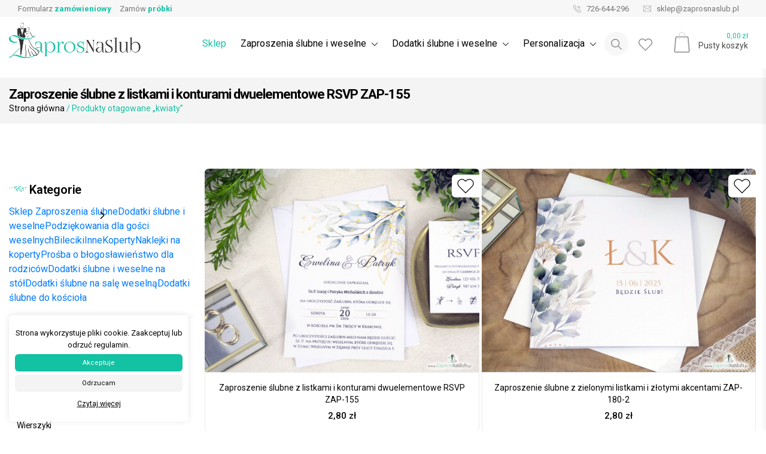

--- FILE ---
content_type: text/html; charset=UTF-8
request_url: https://zaprosnaslub.pl/tag-produktu/kwiaty/
body_size: 37677
content:
<!doctype html>
<html lang="pl-PL">
<head>
	<!-- Global site tag (gtag.js) - Google Analytics -->
	<script async src="https://www.googletagmanager.com/gtag/js?id=UA-138955775-2"></script>
	<script async>
	  window.dataLayer = window.dataLayer || [];
	  function gtag(){dataLayer.push(arguments);}
	  gtag('js', new Date());
	  gtag('config', 'UA-138955775-2');
	</script>
	<meta charset="UTF-8">
	<meta name="viewport" content="width=device-width, initial-scale=1">
	<link rel="profile" href="https://gmpg.org/xfn/11">
	
	<link rel="preconnect" href="https://fonts.googleapis.com">
	<link rel="preconnect" href="https://fonts.gstatic.com" crossorigin>
	<link href="https://fonts.googleapis.com/css2?family=Poppins:wght@300;400;600&family=Roboto:ital,wght@0,100..900;1,100..900&display=swap" rel="stylesheet">	
	
	<meta name="ROBOTS" content="index, follow">
<meta name="theme-color" content="#FFFAFA">	
<meta name="description" content="Zaproszenie ślubne z listkami i konturami dwuelementowe RSVP ZAP-155 - Zaproszenia ślubne i dodatki weselne" /><meta name="keywords" content="Zaproszenia ślubne, Zaproszenia Ślubne personalizowane, ręcznie wykonane, winietki, zawieszki na alkohol, księgi gości">
<meta name="author" content="ZaprosNaSlub">
<meta name="viewport" content="width=device-width, initial-scale=1"><link rel="apple-touch-icon" sizes="57x57" href="https://zaprosnaslub.pl/wp-content/uploads/2020/01/ZaprosNaSlub-favicon.jpg">
<link rel="apple-touch-icon" sizes="60x60" href="https://zaprosnaslub.pl/wp-content/uploads/2020/01/ZaprosNaSlub-favicon.jpg">
<link rel="apple-touch-icon" sizes="72x72" href="https://zaprosnaslub.pl/wp-content/uploads/2020/01/ZaprosNaSlub-favicon.jpg">
<link rel="apple-touch-icon" sizes="76x76" href="https://zaprosnaslub.pl/wp-content/uploads/2020/01/ZaprosNaSlub-favicon.jpg">
<link rel="apple-touch-icon" sizes="114x114" href="https://zaprosnaslub.pl/wp-content/uploads/2020/01/ZaprosNaSlub-favicon.jpg">
<link rel="apple-touch-icon" sizes="120x120" href="https://zaprosnaslub.pl/wp-content/uploads/2020/01/ZaprosNaSlub-favicon.jpg">
<link rel="apple-touch-icon" sizes="144x144" href="https://zaprosnaslub.pl/wp-content/uploads/2020/01/ZaprosNaSlub-favicon.jpg">
<link rel="apple-touch-icon" sizes="152x152" href="https://zaprosnaslub.pl/wp-content/uploads/2020/01/ZaprosNaSlub-favicon.jpg">
<link rel="apple-touch-icon" sizes="180x180" href="https://zaprosnaslub.pl/wp-content/uploads/2020/01/ZaprosNaSlub-favicon.jpg">
<link rel="apple-touch-icon" sizes="256x256" href="https://zaprosnaslub.pl/wp-content/uploads/2020/01/ZaprosNaSlub-favicon.jpg">
<link rel="icon" type="image/png" sizes="192x192"  href="https://zaprosnaslub.pl/wp-content/uploads/2020/01/ZaprosNaSlub-favicon.jpg">
<link rel="icon" type="image/png" sizes="32x32" href="https://zaprosnaslub.pl/wp-content/uploads/2020/01/ZaprosNaSlub-favicon.jpg">
<link rel="icon" type="image/png" sizes="96x96" href="https://zaprosnaslub.pl/wp-content/uploads/2020/01/ZaprosNaSlub-favicon.jpg">
<link rel="icon" type="image/png" sizes="16x16" href="https://zaprosnaslub.pl/wp-content/uploads/2020/01/ZaprosNaSlub-favicon.jpg">	<!-- Open Graph Meta -->
<meta property="og:title" content="Zaproszenie ślubne z listkami i konturami dwuelementowe RSVP ZAP-155 &#8211; ZaprosNaSlub" />
<meta property="og:description" content="Zaproszenie ślubne z listkami i konturami dwuelementowe RSVP ZAP-155 - Zaproszenia ślubne i dodatki weselne" />
<meta property="og:image" content="https://zaprosnaslub.pl/wp-content/uploads/2025/01/Zaproszenie-slubne-dwuelementowe-z-delikatnym-wzorem-listkow-RSVP-ZAP-155-1024x768.jpg" />
<meta property="og:url" content="https://zaprosnaslub.pl/produkt/zaproszenie-slubne-z-listkami-i-konturami-dwuelementowe-rsvp-zap-155/" />
<meta property="og:type" content="website" />
<meta property="og:site_name" content="ZaprosNaSlub" />
<!-- Twitter Card Meta -->
<meta name="twitter:card" content="summary_large_image" />
<meta name="twitter:title" content="Zaproszenie ślubne z listkami i konturami dwuelementowe RSVP ZAP-155 &#8211; ZaprosNaSlub" />
<meta name="twitter:description" content="Zaproszenie ślubne z listkami i konturami dwuelementowe RSVP ZAP-155 - Zaproszenia ślubne i dodatki weselne" />
<meta name="twitter:image" content="https://zaprosnaslub.pl/wp-content/uploads/2025/01/Zaproszenie-slubne-dwuelementowe-z-delikatnym-wzorem-listkow-RSVP-ZAP-155-1024x768.jpg" />
<meta name="twitter:url" content="https://zaprosnaslub.pl/produkt/zaproszenie-slubne-z-listkami-i-konturami-dwuelementowe-rsvp-zap-155/" />	
	<title>kwiaty &#8211; ZaprosNaSlub</title>
<meta name='robots' content='max-image-preview:large' />
	<style>img:is([sizes="auto" i], [sizes^="auto," i]) { contain-intrinsic-size: 3000px 1500px }</style>
	<link rel="alternate" type="application/rss+xml" title="ZaprosNaSlub &raquo; Kanał z wpisami" href="https://zaprosnaslub.pl/feed/" />
<link rel="alternate" type="application/rss+xml" title="ZaprosNaSlub &raquo; Kanał z komentarzami" href="https://zaprosnaslub.pl/comments/feed/" />
<link rel="alternate" type="application/rss+xml" title="Kanał ZaprosNaSlub &raquo; kwiaty Tag" href="https://zaprosnaslub.pl/tag-produktu/kwiaty/feed/" />
		<!-- This site uses the Google Analytics by ExactMetrics plugin v8.7.1 - Using Analytics tracking - https://www.exactmetrics.com/ -->
							<script src="//www.googletagmanager.com/gtag/js?id=G-DSB5PTWD5K"  data-cfasync="false" data-wpfc-render="false" type="text/javascript" async></script>
			<script data-cfasync="false" data-wpfc-render="false" type="text/javascript">
				var em_version = '8.7.1';
				var em_track_user = true;
				var em_no_track_reason = '';
								var ExactMetricsDefaultLocations = {"page_location":"https:\/\/zaprosnaslub.pl\/tag-produktu\/kwiaty\/"};
								if ( typeof ExactMetricsPrivacyGuardFilter === 'function' ) {
					var ExactMetricsLocations = (typeof ExactMetricsExcludeQuery === 'object') ? ExactMetricsPrivacyGuardFilter( ExactMetricsExcludeQuery ) : ExactMetricsPrivacyGuardFilter( ExactMetricsDefaultLocations );
				} else {
					var ExactMetricsLocations = (typeof ExactMetricsExcludeQuery === 'object') ? ExactMetricsExcludeQuery : ExactMetricsDefaultLocations;
				}

								var disableStrs = [
										'ga-disable-G-DSB5PTWD5K',
									];

				/* Function to detect opted out users */
				function __gtagTrackerIsOptedOut() {
					for (var index = 0; index < disableStrs.length; index++) {
						if (document.cookie.indexOf(disableStrs[index] + '=true') > -1) {
							return true;
						}
					}

					return false;
				}

				/* Disable tracking if the opt-out cookie exists. */
				if (__gtagTrackerIsOptedOut()) {
					for (var index = 0; index < disableStrs.length; index++) {
						window[disableStrs[index]] = true;
					}
				}

				/* Opt-out function */
				function __gtagTrackerOptout() {
					for (var index = 0; index < disableStrs.length; index++) {
						document.cookie = disableStrs[index] + '=true; expires=Thu, 31 Dec 2099 23:59:59 UTC; path=/';
						window[disableStrs[index]] = true;
					}
				}

				if ('undefined' === typeof gaOptout) {
					function gaOptout() {
						__gtagTrackerOptout();
					}
				}
								window.dataLayer = window.dataLayer || [];

				window.ExactMetricsDualTracker = {
					helpers: {},
					trackers: {},
				};
				if (em_track_user) {
					function __gtagDataLayer() {
						dataLayer.push(arguments);
					}

					function __gtagTracker(type, name, parameters) {
						if (!parameters) {
							parameters = {};
						}

						if (parameters.send_to) {
							__gtagDataLayer.apply(null, arguments);
							return;
						}

						if (type === 'event') {
														parameters.send_to = exactmetrics_frontend.v4_id;
							var hookName = name;
							if (typeof parameters['event_category'] !== 'undefined') {
								hookName = parameters['event_category'] + ':' + name;
							}

							if (typeof ExactMetricsDualTracker.trackers[hookName] !== 'undefined') {
								ExactMetricsDualTracker.trackers[hookName](parameters);
							} else {
								__gtagDataLayer('event', name, parameters);
							}
							
						} else {
							__gtagDataLayer.apply(null, arguments);
						}
					}

					__gtagTracker('js', new Date());
					__gtagTracker('set', {
						'developer_id.dNDMyYj': true,
											});
					if ( ExactMetricsLocations.page_location ) {
						__gtagTracker('set', ExactMetricsLocations);
					}
										__gtagTracker('config', 'G-DSB5PTWD5K', {"forceSSL":"true"} );
															window.gtag = __gtagTracker;										(function () {
						/* https://developers.google.com/analytics/devguides/collection/analyticsjs/ */
						/* ga and __gaTracker compatibility shim. */
						var noopfn = function () {
							return null;
						};
						var newtracker = function () {
							return new Tracker();
						};
						var Tracker = function () {
							return null;
						};
						var p = Tracker.prototype;
						p.get = noopfn;
						p.set = noopfn;
						p.send = function () {
							var args = Array.prototype.slice.call(arguments);
							args.unshift('send');
							__gaTracker.apply(null, args);
						};
						var __gaTracker = function () {
							var len = arguments.length;
							if (len === 0) {
								return;
							}
							var f = arguments[len - 1];
							if (typeof f !== 'object' || f === null || typeof f.hitCallback !== 'function') {
								if ('send' === arguments[0]) {
									var hitConverted, hitObject = false, action;
									if ('event' === arguments[1]) {
										if ('undefined' !== typeof arguments[3]) {
											hitObject = {
												'eventAction': arguments[3],
												'eventCategory': arguments[2],
												'eventLabel': arguments[4],
												'value': arguments[5] ? arguments[5] : 1,
											}
										}
									}
									if ('pageview' === arguments[1]) {
										if ('undefined' !== typeof arguments[2]) {
											hitObject = {
												'eventAction': 'page_view',
												'page_path': arguments[2],
											}
										}
									}
									if (typeof arguments[2] === 'object') {
										hitObject = arguments[2];
									}
									if (typeof arguments[5] === 'object') {
										Object.assign(hitObject, arguments[5]);
									}
									if ('undefined' !== typeof arguments[1].hitType) {
										hitObject = arguments[1];
										if ('pageview' === hitObject.hitType) {
											hitObject.eventAction = 'page_view';
										}
									}
									if (hitObject) {
										action = 'timing' === arguments[1].hitType ? 'timing_complete' : hitObject.eventAction;
										hitConverted = mapArgs(hitObject);
										__gtagTracker('event', action, hitConverted);
									}
								}
								return;
							}

							function mapArgs(args) {
								var arg, hit = {};
								var gaMap = {
									'eventCategory': 'event_category',
									'eventAction': 'event_action',
									'eventLabel': 'event_label',
									'eventValue': 'event_value',
									'nonInteraction': 'non_interaction',
									'timingCategory': 'event_category',
									'timingVar': 'name',
									'timingValue': 'value',
									'timingLabel': 'event_label',
									'page': 'page_path',
									'location': 'page_location',
									'title': 'page_title',
									'referrer' : 'page_referrer',
								};
								for (arg in args) {
																		if (!(!args.hasOwnProperty(arg) || !gaMap.hasOwnProperty(arg))) {
										hit[gaMap[arg]] = args[arg];
									} else {
										hit[arg] = args[arg];
									}
								}
								return hit;
							}

							try {
								f.hitCallback();
							} catch (ex) {
							}
						};
						__gaTracker.create = newtracker;
						__gaTracker.getByName = newtracker;
						__gaTracker.getAll = function () {
							return [];
						};
						__gaTracker.remove = noopfn;
						__gaTracker.loaded = true;
						window['__gaTracker'] = __gaTracker;
					})();
									} else {
										console.log("");
					(function () {
						function __gtagTracker() {
							return null;
						}

						window['__gtagTracker'] = __gtagTracker;
						window['gtag'] = __gtagTracker;
					})();
									}
			</script>
				<!-- / Google Analytics by ExactMetrics -->
		<script type="text/javascript">
/* <![CDATA[ */
window._wpemojiSettings = {"baseUrl":"https:\/\/s.w.org\/images\/core\/emoji\/16.0.1\/72x72\/","ext":".png","svgUrl":"https:\/\/s.w.org\/images\/core\/emoji\/16.0.1\/svg\/","svgExt":".svg","source":{"concatemoji":"https:\/\/zaprosnaslub.pl\/wp-includes\/js\/wp-emoji-release.min.js?ver=6.8.3"}};
/*! This file is auto-generated */
!function(s,n){var o,i,e;function c(e){try{var t={supportTests:e,timestamp:(new Date).valueOf()};sessionStorage.setItem(o,JSON.stringify(t))}catch(e){}}function p(e,t,n){e.clearRect(0,0,e.canvas.width,e.canvas.height),e.fillText(t,0,0);var t=new Uint32Array(e.getImageData(0,0,e.canvas.width,e.canvas.height).data),a=(e.clearRect(0,0,e.canvas.width,e.canvas.height),e.fillText(n,0,0),new Uint32Array(e.getImageData(0,0,e.canvas.width,e.canvas.height).data));return t.every(function(e,t){return e===a[t]})}function u(e,t){e.clearRect(0,0,e.canvas.width,e.canvas.height),e.fillText(t,0,0);for(var n=e.getImageData(16,16,1,1),a=0;a<n.data.length;a++)if(0!==n.data[a])return!1;return!0}function f(e,t,n,a){switch(t){case"flag":return n(e,"\ud83c\udff3\ufe0f\u200d\u26a7\ufe0f","\ud83c\udff3\ufe0f\u200b\u26a7\ufe0f")?!1:!n(e,"\ud83c\udde8\ud83c\uddf6","\ud83c\udde8\u200b\ud83c\uddf6")&&!n(e,"\ud83c\udff4\udb40\udc67\udb40\udc62\udb40\udc65\udb40\udc6e\udb40\udc67\udb40\udc7f","\ud83c\udff4\u200b\udb40\udc67\u200b\udb40\udc62\u200b\udb40\udc65\u200b\udb40\udc6e\u200b\udb40\udc67\u200b\udb40\udc7f");case"emoji":return!a(e,"\ud83e\udedf")}return!1}function g(e,t,n,a){var r="undefined"!=typeof WorkerGlobalScope&&self instanceof WorkerGlobalScope?new OffscreenCanvas(300,150):s.createElement("canvas"),o=r.getContext("2d",{willReadFrequently:!0}),i=(o.textBaseline="top",o.font="600 32px Arial",{});return e.forEach(function(e){i[e]=t(o,e,n,a)}),i}function t(e){var t=s.createElement("script");t.src=e,t.defer=!0,s.head.appendChild(t)}"undefined"!=typeof Promise&&(o="wpEmojiSettingsSupports",i=["flag","emoji"],n.supports={everything:!0,everythingExceptFlag:!0},e=new Promise(function(e){s.addEventListener("DOMContentLoaded",e,{once:!0})}),new Promise(function(t){var n=function(){try{var e=JSON.parse(sessionStorage.getItem(o));if("object"==typeof e&&"number"==typeof e.timestamp&&(new Date).valueOf()<e.timestamp+604800&&"object"==typeof e.supportTests)return e.supportTests}catch(e){}return null}();if(!n){if("undefined"!=typeof Worker&&"undefined"!=typeof OffscreenCanvas&&"undefined"!=typeof URL&&URL.createObjectURL&&"undefined"!=typeof Blob)try{var e="postMessage("+g.toString()+"("+[JSON.stringify(i),f.toString(),p.toString(),u.toString()].join(",")+"));",a=new Blob([e],{type:"text/javascript"}),r=new Worker(URL.createObjectURL(a),{name:"wpTestEmojiSupports"});return void(r.onmessage=function(e){c(n=e.data),r.terminate(),t(n)})}catch(e){}c(n=g(i,f,p,u))}t(n)}).then(function(e){for(var t in e)n.supports[t]=e[t],n.supports.everything=n.supports.everything&&n.supports[t],"flag"!==t&&(n.supports.everythingExceptFlag=n.supports.everythingExceptFlag&&n.supports[t]);n.supports.everythingExceptFlag=n.supports.everythingExceptFlag&&!n.supports.flag,n.DOMReady=!1,n.readyCallback=function(){n.DOMReady=!0}}).then(function(){return e}).then(function(){var e;n.supports.everything||(n.readyCallback(),(e=n.source||{}).concatemoji?t(e.concatemoji):e.wpemoji&&e.twemoji&&(t(e.twemoji),t(e.wpemoji)))}))}((window,document),window._wpemojiSettings);
/* ]]> */
</script>
<style id='wp-emoji-styles-inline-css' type='text/css'>

	img.wp-smiley, img.emoji {
		display: inline !important;
		border: none !important;
		box-shadow: none !important;
		height: 1em !important;
		width: 1em !important;
		margin: 0 0.07em !important;
		vertical-align: -0.1em !important;
		background: none !important;
		padding: 0 !important;
	}
</style>
<link rel='stylesheet' id='wp-block-library-css' href='https://zaprosnaslub.pl/wp-includes/css/dist/block-library/style.min.css?ver=6.8.3' type='text/css' media='all' />
<style id='classic-theme-styles-inline-css' type='text/css'>
/*! This file is auto-generated */
.wp-block-button__link{color:#fff;background-color:#32373c;border-radius:9999px;box-shadow:none;text-decoration:none;padding:calc(.667em + 2px) calc(1.333em + 2px);font-size:1.125em}.wp-block-file__button{background:#32373c;color:#fff;text-decoration:none}
</style>
<style id='global-styles-inline-css' type='text/css'>
:root{--wp--preset--aspect-ratio--square: 1;--wp--preset--aspect-ratio--4-3: 4/3;--wp--preset--aspect-ratio--3-4: 3/4;--wp--preset--aspect-ratio--3-2: 3/2;--wp--preset--aspect-ratio--2-3: 2/3;--wp--preset--aspect-ratio--16-9: 16/9;--wp--preset--aspect-ratio--9-16: 9/16;--wp--preset--color--black: #000000;--wp--preset--color--cyan-bluish-gray: #abb8c3;--wp--preset--color--white: #ffffff;--wp--preset--color--pale-pink: #f78da7;--wp--preset--color--vivid-red: #cf2e2e;--wp--preset--color--luminous-vivid-orange: #ff6900;--wp--preset--color--luminous-vivid-amber: #fcb900;--wp--preset--color--light-green-cyan: #7bdcb5;--wp--preset--color--vivid-green-cyan: #00d084;--wp--preset--color--pale-cyan-blue: #8ed1fc;--wp--preset--color--vivid-cyan-blue: #0693e3;--wp--preset--color--vivid-purple: #9b51e0;--wp--preset--gradient--vivid-cyan-blue-to-vivid-purple: linear-gradient(135deg,rgba(6,147,227,1) 0%,rgb(155,81,224) 100%);--wp--preset--gradient--light-green-cyan-to-vivid-green-cyan: linear-gradient(135deg,rgb(122,220,180) 0%,rgb(0,208,130) 100%);--wp--preset--gradient--luminous-vivid-amber-to-luminous-vivid-orange: linear-gradient(135deg,rgba(252,185,0,1) 0%,rgba(255,105,0,1) 100%);--wp--preset--gradient--luminous-vivid-orange-to-vivid-red: linear-gradient(135deg,rgba(255,105,0,1) 0%,rgb(207,46,46) 100%);--wp--preset--gradient--very-light-gray-to-cyan-bluish-gray: linear-gradient(135deg,rgb(238,238,238) 0%,rgb(169,184,195) 100%);--wp--preset--gradient--cool-to-warm-spectrum: linear-gradient(135deg,rgb(74,234,220) 0%,rgb(151,120,209) 20%,rgb(207,42,186) 40%,rgb(238,44,130) 60%,rgb(251,105,98) 80%,rgb(254,248,76) 100%);--wp--preset--gradient--blush-light-purple: linear-gradient(135deg,rgb(255,206,236) 0%,rgb(152,150,240) 100%);--wp--preset--gradient--blush-bordeaux: linear-gradient(135deg,rgb(254,205,165) 0%,rgb(254,45,45) 50%,rgb(107,0,62) 100%);--wp--preset--gradient--luminous-dusk: linear-gradient(135deg,rgb(255,203,112) 0%,rgb(199,81,192) 50%,rgb(65,88,208) 100%);--wp--preset--gradient--pale-ocean: linear-gradient(135deg,rgb(255,245,203) 0%,rgb(182,227,212) 50%,rgb(51,167,181) 100%);--wp--preset--gradient--electric-grass: linear-gradient(135deg,rgb(202,248,128) 0%,rgb(113,206,126) 100%);--wp--preset--gradient--midnight: linear-gradient(135deg,rgb(2,3,129) 0%,rgb(40,116,252) 100%);--wp--preset--font-size--small: 13px;--wp--preset--font-size--medium: 20px;--wp--preset--font-size--large: 36px;--wp--preset--font-size--x-large: 42px;--wp--preset--spacing--20: 0.44rem;--wp--preset--spacing--30: 0.67rem;--wp--preset--spacing--40: 1rem;--wp--preset--spacing--50: 1.5rem;--wp--preset--spacing--60: 2.25rem;--wp--preset--spacing--70: 3.38rem;--wp--preset--spacing--80: 5.06rem;--wp--preset--shadow--natural: 6px 6px 9px rgba(0, 0, 0, 0.2);--wp--preset--shadow--deep: 12px 12px 50px rgba(0, 0, 0, 0.4);--wp--preset--shadow--sharp: 6px 6px 0px rgba(0, 0, 0, 0.2);--wp--preset--shadow--outlined: 6px 6px 0px -3px rgba(255, 255, 255, 1), 6px 6px rgba(0, 0, 0, 1);--wp--preset--shadow--crisp: 6px 6px 0px rgba(0, 0, 0, 1);}:where(.is-layout-flex){gap: 0.5em;}:where(.is-layout-grid){gap: 0.5em;}body .is-layout-flex{display: flex;}.is-layout-flex{flex-wrap: wrap;align-items: center;}.is-layout-flex > :is(*, div){margin: 0;}body .is-layout-grid{display: grid;}.is-layout-grid > :is(*, div){margin: 0;}:where(.wp-block-columns.is-layout-flex){gap: 2em;}:where(.wp-block-columns.is-layout-grid){gap: 2em;}:where(.wp-block-post-template.is-layout-flex){gap: 1.25em;}:where(.wp-block-post-template.is-layout-grid){gap: 1.25em;}.has-black-color{color: var(--wp--preset--color--black) !important;}.has-cyan-bluish-gray-color{color: var(--wp--preset--color--cyan-bluish-gray) !important;}.has-white-color{color: var(--wp--preset--color--white) !important;}.has-pale-pink-color{color: var(--wp--preset--color--pale-pink) !important;}.has-vivid-red-color{color: var(--wp--preset--color--vivid-red) !important;}.has-luminous-vivid-orange-color{color: var(--wp--preset--color--luminous-vivid-orange) !important;}.has-luminous-vivid-amber-color{color: var(--wp--preset--color--luminous-vivid-amber) !important;}.has-light-green-cyan-color{color: var(--wp--preset--color--light-green-cyan) !important;}.has-vivid-green-cyan-color{color: var(--wp--preset--color--vivid-green-cyan) !important;}.has-pale-cyan-blue-color{color: var(--wp--preset--color--pale-cyan-blue) !important;}.has-vivid-cyan-blue-color{color: var(--wp--preset--color--vivid-cyan-blue) !important;}.has-vivid-purple-color{color: var(--wp--preset--color--vivid-purple) !important;}.has-black-background-color{background-color: var(--wp--preset--color--black) !important;}.has-cyan-bluish-gray-background-color{background-color: var(--wp--preset--color--cyan-bluish-gray) !important;}.has-white-background-color{background-color: var(--wp--preset--color--white) !important;}.has-pale-pink-background-color{background-color: var(--wp--preset--color--pale-pink) !important;}.has-vivid-red-background-color{background-color: var(--wp--preset--color--vivid-red) !important;}.has-luminous-vivid-orange-background-color{background-color: var(--wp--preset--color--luminous-vivid-orange) !important;}.has-luminous-vivid-amber-background-color{background-color: var(--wp--preset--color--luminous-vivid-amber) !important;}.has-light-green-cyan-background-color{background-color: var(--wp--preset--color--light-green-cyan) !important;}.has-vivid-green-cyan-background-color{background-color: var(--wp--preset--color--vivid-green-cyan) !important;}.has-pale-cyan-blue-background-color{background-color: var(--wp--preset--color--pale-cyan-blue) !important;}.has-vivid-cyan-blue-background-color{background-color: var(--wp--preset--color--vivid-cyan-blue) !important;}.has-vivid-purple-background-color{background-color: var(--wp--preset--color--vivid-purple) !important;}.has-black-border-color{border-color: var(--wp--preset--color--black) !important;}.has-cyan-bluish-gray-border-color{border-color: var(--wp--preset--color--cyan-bluish-gray) !important;}.has-white-border-color{border-color: var(--wp--preset--color--white) !important;}.has-pale-pink-border-color{border-color: var(--wp--preset--color--pale-pink) !important;}.has-vivid-red-border-color{border-color: var(--wp--preset--color--vivid-red) !important;}.has-luminous-vivid-orange-border-color{border-color: var(--wp--preset--color--luminous-vivid-orange) !important;}.has-luminous-vivid-amber-border-color{border-color: var(--wp--preset--color--luminous-vivid-amber) !important;}.has-light-green-cyan-border-color{border-color: var(--wp--preset--color--light-green-cyan) !important;}.has-vivid-green-cyan-border-color{border-color: var(--wp--preset--color--vivid-green-cyan) !important;}.has-pale-cyan-blue-border-color{border-color: var(--wp--preset--color--pale-cyan-blue) !important;}.has-vivid-cyan-blue-border-color{border-color: var(--wp--preset--color--vivid-cyan-blue) !important;}.has-vivid-purple-border-color{border-color: var(--wp--preset--color--vivid-purple) !important;}.has-vivid-cyan-blue-to-vivid-purple-gradient-background{background: var(--wp--preset--gradient--vivid-cyan-blue-to-vivid-purple) !important;}.has-light-green-cyan-to-vivid-green-cyan-gradient-background{background: var(--wp--preset--gradient--light-green-cyan-to-vivid-green-cyan) !important;}.has-luminous-vivid-amber-to-luminous-vivid-orange-gradient-background{background: var(--wp--preset--gradient--luminous-vivid-amber-to-luminous-vivid-orange) !important;}.has-luminous-vivid-orange-to-vivid-red-gradient-background{background: var(--wp--preset--gradient--luminous-vivid-orange-to-vivid-red) !important;}.has-very-light-gray-to-cyan-bluish-gray-gradient-background{background: var(--wp--preset--gradient--very-light-gray-to-cyan-bluish-gray) !important;}.has-cool-to-warm-spectrum-gradient-background{background: var(--wp--preset--gradient--cool-to-warm-spectrum) !important;}.has-blush-light-purple-gradient-background{background: var(--wp--preset--gradient--blush-light-purple) !important;}.has-blush-bordeaux-gradient-background{background: var(--wp--preset--gradient--blush-bordeaux) !important;}.has-luminous-dusk-gradient-background{background: var(--wp--preset--gradient--luminous-dusk) !important;}.has-pale-ocean-gradient-background{background: var(--wp--preset--gradient--pale-ocean) !important;}.has-electric-grass-gradient-background{background: var(--wp--preset--gradient--electric-grass) !important;}.has-midnight-gradient-background{background: var(--wp--preset--gradient--midnight) !important;}.has-small-font-size{font-size: var(--wp--preset--font-size--small) !important;}.has-medium-font-size{font-size: var(--wp--preset--font-size--medium) !important;}.has-large-font-size{font-size: var(--wp--preset--font-size--large) !important;}.has-x-large-font-size{font-size: var(--wp--preset--font-size--x-large) !important;}
:where(.wp-block-post-template.is-layout-flex){gap: 1.25em;}:where(.wp-block-post-template.is-layout-grid){gap: 1.25em;}
:where(.wp-block-columns.is-layout-flex){gap: 2em;}:where(.wp-block-columns.is-layout-grid){gap: 2em;}
:root :where(.wp-block-pullquote){font-size: 1.5em;line-height: 1.6;}
</style>
<link rel='stylesheet' id='contact-form-7-css' href='https://zaprosnaslub.pl/wp-content/plugins/contact-form-7/includes/css/styles.css?ver=6.1.4' type='text/css' media='all' />
<link rel='stylesheet' id='cookie-law-info-css' href='https://zaprosnaslub.pl/wp-content/plugins/cookie-law-info/legacy/public/css/cookie-law-info-public.css?ver=3.3.4' type='text/css' media='all' />
<link rel='stylesheet' id='cookie-law-info-gdpr-css' href='https://zaprosnaslub.pl/wp-content/plugins/cookie-law-info/legacy/public/css/cookie-law-info-gdpr.css?ver=3.3.4' type='text/css' media='all' />
<style id='woocommerce-inline-inline-css' type='text/css'>
.woocommerce form .form-row .required { visibility: visible; }
</style>
<link rel='stylesheet' id='brands-styles-css' href='https://zaprosnaslub.pl/wp-content/plugins/woocommerce/assets/css/brands.css?ver=10.0.5' type='text/css' media='all' />
<link rel='stylesheet' id='zapros-bootsrapcss-css' href='https://zaprosnaslub.pl/wp-content/themes/zapros/assets/css/bootstrap.min.css?ver=6.8.3' type='text/css' media='all' />
<link rel='stylesheet' id='zapros-normalize-css' href='https://zaprosnaslub.pl/wp-content/themes/zapros/assets/css/normalize.css?ver=6.8.3' type='text/css' media='all' />
<link rel='stylesheet' id='zapros-owlcarousel-css' href='https://zaprosnaslub.pl/wp-content/themes/zapros/assets/css/owl.carousel.min.css?ver=6.8.3' type='text/css' media='all' />
<link rel='stylesheet' id='zapros-owlcarouseltheme-css' href='https://zaprosnaslub.pl/wp-content/themes/zapros/assets/css/owl.theme.default.min.css?ver=6.8.3' type='text/css' media='all' />
<link rel='stylesheet' id='zapros-lightcss-css' href='https://zaprosnaslub.pl/wp-content/themes/zapros/assets/css/simple-lightbox.min.css?ver=6.8.3' type='text/css' media='all' />
<link rel='stylesheet' id='zapros-style-css' href='https://zaprosnaslub.pl/wp-content/themes/zapros/style.css?ver=6.8.3' type='text/css' media='all' />
<link rel='stylesheet' id='zapros-woocommerce-style-css' href='https://zaprosnaslub.pl/wp-content/themes/zapros/woocommerce.css?ver=6.8.3' type='text/css' media='all' />
<style id='zapros-woocommerce-style-inline-css' type='text/css'>
@font-face {
			font-family: "star";
			src: url("https://zaprosnaslub.pl/wp-content/plugins/woocommerce/assets/fonts/star.eot");
			src: url("https://zaprosnaslub.pl/wp-content/plugins/woocommerce/assets/fonts/star.eot?#iefix") format("embedded-opentype"),
				url("https://zaprosnaslub.pl/wp-content/plugins/woocommerce/assets/fonts/star.woff") format("woff"),
				url("https://zaprosnaslub.pl/wp-content/plugins/woocommerce/assets/fonts/star.ttf") format("truetype"),
				url("https://zaprosnaslub.pl/wp-content/plugins/woocommerce/assets/fonts/star.svg#star") format("svg");
			font-weight: normal;
			font-style: normal;
		}
</style>
<script type="text/javascript" src="https://zaprosnaslub.pl/wp-content/plugins/google-analytics-dashboard-for-wp/assets/js/frontend-gtag.min.js?ver=8.7.1" id="exactmetrics-frontend-script-js" async="async" data-wp-strategy="async"></script>
<script data-cfasync="false" data-wpfc-render="false" type="text/javascript" id='exactmetrics-frontend-script-js-extra'>/* <![CDATA[ */
var exactmetrics_frontend = {"js_events_tracking":"true","download_extensions":"zip,mp3,mpeg,pdf,docx,pptx,xlsx,rar","inbound_paths":"[{\"path\":\"\\\/go\\\/\",\"label\":\"affiliate\"},{\"path\":\"\\\/recommend\\\/\",\"label\":\"affiliate\"}]","home_url":"https:\/\/zaprosnaslub.pl","hash_tracking":"false","v4_id":"G-DSB5PTWD5K"};/* ]]> */
</script>
<script type="text/javascript" src="https://zaprosnaslub.pl/wp-includes/js/jquery/jquery.min.js?ver=3.7.1" id="jquery-core-js"></script>
<script type="text/javascript" src="https://zaprosnaslub.pl/wp-includes/js/jquery/jquery-migrate.min.js?ver=3.4.1" id="jquery-migrate-js"></script>
<script type="text/javascript" id="cookie-law-info-js-extra">
/* <![CDATA[ */
var Cli_Data = {"nn_cookie_ids":[],"cookielist":[],"non_necessary_cookies":[],"ccpaEnabled":"","ccpaRegionBased":"","ccpaBarEnabled":"","strictlyEnabled":["necessary","obligatoire"],"ccpaType":"gdpr","js_blocking":"1","custom_integration":"","triggerDomRefresh":"","secure_cookies":""};
var cli_cookiebar_settings = {"animate_speed_hide":"500","animate_speed_show":"500","background":"#FFF","border":"#b1a6a6c2","border_on":"","button_1_button_colour":"#13c1a3","button_1_button_hover":"#0f9a82","button_1_link_colour":"#fff","button_1_as_button":"1","button_1_new_win":"","button_2_button_colour":"#333","button_2_button_hover":"#292929","button_2_link_colour":"#444","button_2_as_button":"","button_2_hidebar":"","button_3_button_colour":"#f4f4f4","button_3_button_hover":"#c3c3c3","button_3_link_colour":"#000000","button_3_as_button":"1","button_3_new_win":"","button_4_button_colour":"#000","button_4_button_hover":"#000000","button_4_link_colour":"#333333","button_4_as_button":"","button_7_button_colour":"#61a229","button_7_button_hover":"#4e8221","button_7_link_colour":"#fff","button_7_as_button":"1","button_7_new_win":"","font_family":"inherit","header_fix":"","notify_animate_hide":"1","notify_animate_show":"","notify_div_id":"#cookie-law-info-bar","notify_position_horizontal":"right","notify_position_vertical":"bottom","scroll_close":"","scroll_close_reload":"","accept_close_reload":"","reject_close_reload":"","showagain_tab":"","showagain_background":"#fff","showagain_border":"#000","showagain_div_id":"#cookie-law-info-again","showagain_x_position":"100px","text":"#333333","show_once_yn":"","show_once":"10000","logging_on":"","as_popup":"","popup_overlay":"1","bar_heading_text":"","cookie_bar_as":"banner","popup_showagain_position":"bottom-right","widget_position":"left"};
var log_object = {"ajax_url":"https:\/\/zaprosnaslub.pl\/wp-admin\/admin-ajax.php"};
/* ]]> */
</script>
<script type="text/javascript" src="https://zaprosnaslub.pl/wp-content/plugins/cookie-law-info/legacy/public/js/cookie-law-info-public.js?ver=3.3.4" id="cookie-law-info-js"></script>
<script type="text/javascript" src="https://zaprosnaslub.pl/wp-content/plugins/woocommerce/assets/js/jquery-blockui/jquery.blockUI.min.js?ver=2.7.0-wc.10.0.5" id="jquery-blockui-js" defer="defer" data-wp-strategy="defer"></script>
<script type="text/javascript" id="wc-add-to-cart-js-extra">
/* <![CDATA[ */
var wc_add_to_cart_params = {"ajax_url":"\/wp-admin\/admin-ajax.php","wc_ajax_url":"\/?wc-ajax=%%endpoint%%","i18n_view_cart":"Zobacz koszyk","cart_url":"https:\/\/zaprosnaslub.pl\/koszyk\/","is_cart":"","cart_redirect_after_add":"no"};
/* ]]> */
</script>
<script type="text/javascript" src="https://zaprosnaslub.pl/wp-content/plugins/woocommerce/assets/js/frontend/add-to-cart.min.js?ver=10.0.5" id="wc-add-to-cart-js" defer="defer" data-wp-strategy="defer"></script>
<script type="text/javascript" src="https://zaprosnaslub.pl/wp-content/plugins/woocommerce/assets/js/js-cookie/js.cookie.min.js?ver=2.1.4-wc.10.0.5" id="js-cookie-js" defer="defer" data-wp-strategy="defer"></script>
<script type="text/javascript" id="woocommerce-js-extra">
/* <![CDATA[ */
var woocommerce_params = {"ajax_url":"\/wp-admin\/admin-ajax.php","wc_ajax_url":"\/?wc-ajax=%%endpoint%%","i18n_password_show":"Poka\u017c has\u0142o","i18n_password_hide":"Ukryj has\u0142o"};
/* ]]> */
</script>
<script type="text/javascript" src="https://zaprosnaslub.pl/wp-content/plugins/woocommerce/assets/js/frontend/woocommerce.min.js?ver=10.0.5" id="woocommerce-js" defer="defer" data-wp-strategy="defer"></script>
<script type="text/javascript" id="wptao_events-js-extra">
/* <![CDATA[ */
var wtbpWptao = {"ajaxEndpoint":"https:\/\/zaprosnaslub.pl\/wp-admin\/admin-ajax.php"};
/* ]]> */
</script>
<script type="text/javascript" src="https://zaprosnaslub.pl/wp-content/plugins/wp-tao/assets/js/events.js?ver=6.8.3" id="wptao_events-js"></script>
<script type="text/javascript" src="https://zaprosnaslub.pl/wp-content/themes/zapros/assets/js/vendor/modernizr-3.6.0.min.js?ver=6.8.3" id="zapros-modernizr-js"></script>
<script type="text/javascript" src="https://zaprosnaslub.pl/wp-content/themes/zapros/assets/js/jquery-3.4.1.min.js?ver=6.8.3" id="zapros-jquery-js"></script>
<script type="text/javascript" src="https://zaprosnaslub.pl/wp-content/themes/zapros/assets/js/bootstrap.min.js?ver=6.8.3" id="zapros-bootstrapjs-js"></script>
<script type="text/javascript" src="https://zaprosnaslub.pl/wp-content/themes/zapros/assets/js/simple-lightbox.min.js?ver=6.8.3" id="zapros-lightjs-js"></script>
<script type="text/javascript" src="https://zaprosnaslub.pl/wp-content/themes/zapros/assets/js/owl.carousel.min.js?ver=6.8.3" id="zapros-owlcarouseljs-js"></script>
<link rel="EditURI" type="application/rsd+xml" title="RSD" href="https://zaprosnaslub.pl/xmlrpc.php?rsd" />
<meta name="generator" content="WordPress 6.8.3" />
<meta name="generator" content="WooCommerce 10.0.5" />
<!-- Google site verification - Google for WooCommerce -->
<meta name="google-site-verification" content="UDIw07NTJhfE2Pqb241_qa4KGISooxNrof8CtyKoO08" />
	<noscript><style>.woocommerce-product-gallery{ opacity: 1 !important; }</style></noscript>
	<link rel="icon" href="https://zaprosnaslub.pl/wp-content/uploads/2020/01/ZaprosNaSlub-favicon-100x100.jpg" sizes="32x32" />
<link rel="icon" href="https://zaprosnaslub.pl/wp-content/uploads/2020/01/ZaprosNaSlub-favicon-300x300.jpg" sizes="192x192" />
<link rel="apple-touch-icon" href="https://zaprosnaslub.pl/wp-content/uploads/2020/01/ZaprosNaSlub-favicon-300x300.jpg" />
<meta name="msapplication-TileImage" content="https://zaprosnaslub.pl/wp-content/uploads/2020/01/ZaprosNaSlub-favicon-300x300.jpg" />
		<style type="text/css" id="wp-custom-css">
			* {
	-webkit-font-smoothing: antialiased;
-moz-osx-font-smoothing: grayscale;
	-webkit-font-smoothing: auto;
-moz-osx-font-smoothing: auto;
}		</style>
		
		<!-- Global site tag (gtag.js) - Google Ads: AW-16902020236 - Google for WooCommerce -->
		<script async src="https://www.googletagmanager.com/gtag/js?id=AW-16902020236"></script>
		<script>
			window.dataLayer = window.dataLayer || [];
			function gtag() { dataLayer.push(arguments); }
			gtag( 'consent', 'default', {
				analytics_storage: 'denied',
				ad_storage: 'denied',
				ad_user_data: 'denied',
				ad_personalization: 'denied',
				region: ['AT', 'BE', 'BG', 'HR', 'CY', 'CZ', 'DK', 'EE', 'FI', 'FR', 'DE', 'GR', 'HU', 'IS', 'IE', 'IT', 'LV', 'LI', 'LT', 'LU', 'MT', 'NL', 'NO', 'PL', 'PT', 'RO', 'SK', 'SI', 'ES', 'SE', 'GB', 'CH'],
				wait_for_update: 500,
			} );
			gtag('js', new Date());
			gtag('set', 'developer_id.dOGY3NW', true);
			gtag("config", "AW-16902020236", { "groups": "GLA", "send_page_view": false });		</script>

		</head>
	
<body data-rsssl=1 class="archive tax-product_tag term-kwiaty term-476 wp-theme-zapros theme-zapros woocommerce woocommerce-page woocommerce-no-js hfeed woocommerce-active">		
<div id="page" class="site">
	<a class="skip-link screen-reader-text" href="#content">Skip to content</a>	

	<header id="masthead" class="site-header">
				<section class="sec-h-info">
			
	<div class="container-fluid">
		<div class="row w1180">
			
			<div class="col-md-12 rgt mob-np tab-nav-th">
				
				<div class="box-nav-th">
					<a class="a-wysylka" href="/formularz" title="Formularz zamówieniowy sklepu">					
						Formularz <b>zamówieniowy</b>
					</a>
					<a class="a-wysylka" href="/zamow-probki/" title="Zamów próbki">					
						Zamów <b>próbki</b>
					</a>
				</div>				
				<div class="box-nav-th-rgt">
					<a class="a-wysylka a-wys-b"  href="tel:726644296" title="Numer telefonu">
						<figure>
							<img 
								class="pic-th-kon"
								src="/wp-content/uploads/2019/10/droga-telefon.png"
								alt="Numer telefonu"
								title="Numer telefonu"
							/>
						</figure>
							726-644-296
					</a>
					<a class="a-wysylka a-wys-b" href="mailto:sklep@zaprosnaslub.pl" title="Adres e-mail">	
						<figure>
							<img 
								class="pic-th-kon"
								src="/wp-content/uploads/2019/10/mail-telefon.png"
								alt="Adres e-mail"
								title="Adres e-mail"
							/>
					</figure>
						sklep@zaprosnaslub.pl
					</a>
				</div>
				
				<div class="box-th-wys">
									</div> <!-- .box-th-wys -->
				
			</div>
			
		</div> <!-- .row .w1180 -->
	</div>
			
</section>
<section class="sec-h">

	<div class="container-fluid">
		<div class="row w1180">
			<div class="col-md-12 mob-np rel rgt tab-nav-h">
				
				<div class="box-logo-h">
					<a class="a-h-loho" href="/" title="Logo - Zaproszenia Ślubne ZaprosNaSlub">
						<figure>
							<img
								class="logo-h"
								src="/wp-content/uploads/2020/01/Logo-ZaprosNaSlub-2020.png"
								alt="Logo - Zaproszenia Ślubne ZaprosNaSlub"								
							/>
						</figure>
					</a>
				</div>
				
				<div class="box-nav-h">
					<nav>
	<ul class="ul-h">
		<li>
			<a class="a-h a-mm-sklep" href="/sklep" title="Sklep">
				Sklep
			</a>
		</li>
		<li class="clc-mm-zs">
			<p class="p-h p-h-zns" title="Zaproszenia ślubne i weselne">
				Zaproszenia ślubne i weselne		
				<svg class="svg-h svg-h-zns" version="1.1" id="Layer_1" x="0px" y="0px" viewBox="0 0 512.011 512.011" style="enable-background:new 0 0 512.011 512.011;" xml:space="preserve">
					<g><g><path d="M505.755,123.592c-8.341-8.341-21.824-8.341-30.165,0L256.005,343.176L36.421,123.592c-8.341-8.341-21.824-8.341-30.165,0
				s-8.341,21.824,0,30.165l234.667,234.667c4.16,4.16,9.621,6.251,15.083,6.251c5.462,0,10.923-2.091,15.083-6.251l234.667-234.667
				C514.096,145.416,514.096,131.933,505.755,123.592z"/></g></g><g></g><g></g><g></g><g></g><g></g><g></g><g></g><g></g><g></g><g></g><g></g><g></g><g></g><g></g><g></g>
				</svg>
			</p>								
		</li>
		<li class="clc-mm-dodatki">
			<p class="p-h p-h-dodatki" title="Dodatki ślubne i weselne">
				Dodatki ślubne i weselne
				<svg class="svg-h svg-h-dodatki" version="1.1" id="Layer_1" x="0px" y="0px" viewBox="0 0 512.011 512.011" style="enable-background:new 0 0 512.011 512.011;" xml:space="preserve">
					<g><g><path d="M505.755,123.592c-8.341-8.341-21.824-8.341-30.165,0L256.005,343.176L36.421,123.592c-8.341-8.341-21.824-8.341-30.165,0
				s-8.341,21.824,0,30.165l234.667,234.667c4.16,4.16,9.621,6.251,15.083,6.251c5.462,0,10.923-2.091,15.083-6.251l234.667-234.667
				C514.096,145.416,514.096,131.933,505.755,123.592z"/></g></g><g></g><g></g><g></g><g></g><g></g><g></g><g></g><g></g><g></g><g></g><g></g><g></g><g></g><g></g><g></g>
				</svg>
			</p>
		</li>
		<li class="clc-mm-perso">
			<p class="p-h p-h-perso" title="Personalizacja">
				Personalizacja
				<svg class="svg-h svg-h-perso" version="1.1" id="Layer_1" x="0px" y="0px" viewBox="0 0 512.011 512.011" style="enable-background:new 0 0 512.011 512.011;" xml:space="preserve">
					<g><g><path d="M505.755,123.592c-8.341-8.341-21.824-8.341-30.165,0L256.005,343.176L36.421,123.592c-8.341-8.341-21.824-8.341-30.165,0
				s-8.341,21.824,0,30.165l234.667,234.667c4.16,4.16,9.621,6.251,15.083,6.251c5.462,0,10.923-2.091,15.083-6.251l234.667-234.667
				C514.096,145.416,514.096,131.933,505.755,123.592z"/></g></g><g></g><g></g><g></g><g></g><g></g><g></g><g></g><g></g><g></g><g></g><g></g><g></g><g></g><g></g><g></g>
				</svg>
			</p>
		</li>	
		<li class="clc-mm-s">			
			<div class="box-nav-s">
				<figure class="fig-s-a">
					<img
						 class="pic-s-a"
						 src="/wp-content/uploads/2020/11/mm-s.png"
						 alt="Szukaj"
						 title="Szukaj"
					/>
				</figure>
				<figure class="fig-s-b">
					<img
						 class="pic-s-b"
						 src="/wp-content/uploads/2020/11/mm-s-close.png"
						 alt="Zakończ szukanie"
						 title="Zakończ szukanie"
					/>
				</figure>				
			</div>			
		</li>		
		<li class="clc-mm-fav">
			<div class="box-mm-fav">
				<button class="btn-mm-fav">
					<svg
					  class="svg-mm-fav"
					  width="25px"
					  height="25px"
					  viewBox="0 0 24 24"
					  fill="none"
					  xmlns="http://www.w3.org/2000/svg"
					  stroke="rgba(145, 145, 145, 1)"
					  stroke-width="1.5"
					>
					  <g
						id="SVGRepo_bgCarrier"
						stroke-width="0"
					  ></g>
					  <g
						id="SVGRepo_tracerCarrier"
						stroke-linecap="round"
						stroke-linejoin="round"
					  ></g>
					  <g id="SVGRepo_iconCarrier">
						<path
						  d="M20.84 4.61a5.5 5.5 0 00-7.78 0L12 5.67l-1.06-1.06a5.5 5.5 0 00-7.78 
							 7.78l1.06 1.06L12 21.23l7.78-7.78 1.06-1.06a5.5 5.5 0 000-7.78z"
						  fill="transparent"
						  stroke-linecap="round"
						  stroke-linejoin="round"
						/>
					  </g>
					</svg>
				</button>
			</div>
		</li>			
		<li class="li-cart">
			<a class="a-mm-cart" href="https://zaprosnaslub.pl/koszyk/" title="Zobacz koszyk" title="Zobacz koszyk">				
		<div class="box-mm-cart">
		<table class="table table-mm-cart">
			<tbody class="mm-cart-body">
				<tr class="">
					<td class="td-mm-cart">
						<figure class="fig-mm-cart-b">
							<img 
								 class="pic-mm-cart-b"
								 src="/wp-content/uploads/2020/11/koszyk-zns-pusty.png"
								 alt="Koszyk"
								 title="Koszyk"
							/> 	
						</figure>									
					</td>
					<td class="td-mm-txt">
						<p class="p-mm-price">
							<span class="woocommerce-Price-amount amount"><bdi>0,00&nbsp;<span class="woocommerce-Price-currencySymbol">&#122;&#322;</span></bdi></span>						</p>	
						<p class="p-mm-empty">										
							Pusty koszyk									
						</p>		
					</td>
				</tr>	
			</tbody>
		</table>
	</div>								
		
</a>

			
		</li>
	</ul>
</nav>

				</div>
				
			</div>
		</div>
	</div>

</section>

<section class="sec-mm sec-mm-zns">

	<div class="container-fluid">
		<div class="row w1180">
			<div class="box-mm">
				<p class="p-mm-title">
						Zaproszenia <span>ślubne</span> i <span>weselne</span>
				</p>
				<nav>
					<ul class="ul-mm">
						<li>
							<a class="a-mm" href="/kategoria-produktu/zaproszenia-slubne/" title="Zaproszenia ślubne - ZaprosNaSlub">
								<b>Zobacz wszystkie zaproszenia&nbsp;&#x2192;</b>
							</a>
						</li>
					</ul>
				</nav>
			</div>
			<div class="box-mm-col">
				<div class="col-mm-zns-a">
					<p class="p-mm-title">
						<span>Styl</span>
					</p>
					<nav>
						<ul class="ul-mm">	
							<li>
								<a class="a-mm" href="/kategoria-produktu/zaproszenia-slubne/kwiatowe-z-kwiatami/" title="Zaproszenia ślubne kwiatowe - ZaprosNaSlub">
									Zaproszenia ślubne kwiatowe
								</a>								
							</li>	
							<li>
								<a class="a-mm" href="/kategoria-produktu/zaproszenia-slubne/geometryczne/" title="Zaproszenia ślubne geometryczne - ZaprosNaSlub">
									Zaproszenia ślubne geometryczne
								</a>								
							</li>	
							<li>
								<a class="a-mm" href="/kategoria-produktu/zaproszenia-slubne/klasyczne/" title="Zaproszenia ślubne klasyczne - ZaprosNaSlub">
									Zaproszenia ślubne klasyczne
								</a>								
							</li>	
							<li>
								<a class="a-mm" href="/kategoria-produktu/zaproszenia-slubne/eko/" title="Zaproszenia ślubne ekologiczne - ZaprosNaSlub">
									Zaproszenia ślubne ekologiczne
								</a>								
							</li>	
							<li>
								<a class="a-mm" href="/kategoria-produktu/zaproszenia-slubne/boho/" title="Zaproszenia ślubne boho - ZaprosNaSlub">
									Zaproszenia ślubne boho
								</a>								
							</li>	
							<li>
								<a class="a-mm" href="/kategoria-produktu/zaproszenia-slubne/rustykalne/" title="Zaproszenia ślubne rustykalne - ZaprosNaSlub">
									Zaproszenia ślubne rustykalne
								</a>								
							</li>	
							<li>
								<a class="a-mm" href="/kategoria-produktu/zaproszenia-slubne/zaproszenia-slubne-glamour/" title="Zaproszenia ślubne glamour - ZaprosNaSlub">
									Zaproszenia ślubne glamour
								</a>								
							</li>	
							<li>
								<a class="a-mm" href="/kategoria-produktu/zaproszenia-slubne/eleganckie/" title="Zaproszenia ślubne eleganckie - ZaprosNaSlub">
									Zaproszenia ślubne eleganckie
								</a>								
							</li>
						</ul>
					</nav>
				</div>
				<div class="col-mm-zns-b">
					<p class="p-mm-title">
						<span>Rodzaj</span>
					</p>
					<nav>
						<ul class="ul-mm">								
							<li>
							  <a class="a-mm" href="/kategoria-produktu/zaproszenia-slubne/wianki/" 
								 title="Zaproszenia z wiankami - ZaprosNaSlub">
								Zaproszenia z wiankami
							  </a>
							</li>
							<li>
							  <a class="a-mm" href="/kategoria-produktu/zaproszenia-slubne/jednoelementowe/" 
								 title="Zaproszenia ślubne jednokartkowe - ZaprosNaSlub">
								Zaproszenia ślubne jednokartkowe
							  </a>
							</li>
							<li>
							  <a class="a-mm" href="/kategoria-produktu/zaproszenia-slubne/zaproszenia-slubne-zlocone/" 
								 title="Zaproszenia ślubne złocone - ZaprosNaSlub">
								Zaproszenia ślubne złocone
							  </a>
							</li>
							<li>
							  <a class="a-mm" href="/kategoria-produktu/zaproszenia-slubne/z-sercem/" 
								 title="Zaproszenia ślubne z sercem - ZaprosNaSlub">
								Zaproszenia ślubne z sercem
							  </a>
							</li>
							<li>
							  <a class="a-mm" href="/kategoria-produktu/zaproszenia-slubne/zaproszenia-slubne-nowoczesne/" 
								 title="Zaproszenia ślubne nowoczesne - ZaprosNaSlub">
								Zaproszenia ślubne nowoczesne
							  </a>
							</li>
							<li>
							  <a class="a-mm" href="/kategoria-produktu/zaproszenia-slubne/zaproszenia-slubne-minimalistyczne/" 
								 title="Zaproszenia ślubne minimalistyczne - ZaprosNaSlub">
								Zaproszenia ślubne minimalistyczne
							  </a>
							</li>
							<li>
							  <a class="a-mm" href="/kategoria-produktu/zaproszenia-slubne/zaproszenia-slubne-z-kalka/" 
								 title="Zaproszenia ślubne z kalką - ZaprosNaSlub">
								Zaproszenia ślubne z kalką
							  </a>
							</li>
							<li>
							  <a class="a-mm" href="/kategoria-produktu/zaproszenia-slubne/jesienne/" 
								 title="Zaproszenia ślubne jesienne - ZaprosNaSlub">
								Zaproszenia ślubne jesienne
							  </a>
							</li>
							<li>
							  <a class="a-mm" href="/kategoria-produktu/zaproszenia-slubne/zimowe/" 
								 title="Zaproszenia ślubne zimowe - ZaprosNaSlub">
								Zaproszenia ślubne zimowe
							  </a>
							</li>
							<li>
							  <a class="a-mm" href="/kategoria-produktu/zaproszenia-slubne/zaproszenia-slubne-vintage/" 
								 title="Zaproszenia ślubne vintage - ZaprosNaSlub">
								Zaproszenia ślubne vintage
							  </a>
							</li>
							<li>
							  <a class="a-mm" href="/kategoria-produktu/zaproszenia-slubne/z-koronka/" 
								 title="Zaproszenia ślubne z koronką - ZaprosNaSlub">
								Zaproszenia ślubne z koronką
							  </a>
							</li>
							<li>
							  <a class="a-mm" href="/kategoria-produktu/zaproszenia-slubne/fotozaproszenia-ze-zdjeciem/" 
								 title="Zaproszenia ślubne ze zdjęciem - ZaprosNaSlub">
								Zaproszenia ślubne ze zdjęciem
							  </a>
							</li>
							<li>
							  <a class="a-mm" href="/kategoria-produktu/zaproszenia-slubne/proste-zaproszenia-slubne/" 
								 title="Proste zaproszenia ślubne - ZaprosNaSlub">
								Proste zaproszenia ślubne
							  </a>
							</li>
							<li>
							  <a class="a-mm" href="/kategoria-produktu/zaproszenia-slubne/oryginalne-zaproszenia-slubne/" 
								 title="Oryginalne zaproszenia ślubne - ZaprosNaSlub">
								Oryginalne zaproszenia ślubne
							  </a>
							</li>
							<li>
							  <a class="a-mm" href="/kategoria-produktu/zaproszenia-slubne/zabawne/" 
								 title="Zaproszenia ślubne zabawne - ZaprosNaSlub">
								Zaproszenia ślubne zabawne
							  </a>
							</li>
							<li>
							  <a class="a-mm" href="/kategoria-produktu/zaproszenia-slubne/zaproszenia-slubne-kilkuelementowe/" 
								 title="Zaproszenia ślubne kilkuelementowe - ZaprosNaSlub">
								Zaproszenia ślubne kilkuelementowe
							  </a>
							</li>
							<li>
							  <a class="a-mm" href="/kategoria-produktu/zaproszenia-slubne/zaproszenia-slubne-3d-trojwymiarowe/" 
								 title="Zaproszenia ślubne 3D – Trójwymiarowe - ZaprosNaSlub">
								Zaproszenia ślubne 3D – Trójwymiarowe
							  </a>
							</li>
							<li>
							  <a class="a-mm" href="/kategoria-produktu/zaproszenia-slubne/zaproszenia-slubne-z-listkami/" 
								 title="Zaproszenia ślubne z listkami - ZaprosNaSlub">
								Zaproszenia ślubne z listkami
							  </a>
							</li>						
						</ul>
					</nav>
				</div>
				<div class="col-mm-zns-c">
					<p class="p-mm-title">
						<span>Przeznaczenie</span>
					</p>
					<nav>
						<ul class="ul-mm">								
							<li>
							  <a class="a-mm" href="/kategoria-produktu/zaproszenia-slubne/" title="Zaproszenia na ślub cywilny - ZaprosNaSlub">
								Zaproszenia na ślub cywilny
							  </a>
							</li>
							<li>
							  <a class="a-mm" href="/kategoria-produktu/zaproszenia-slubne/" title="Zaproszenia ślubne dla rodziców - ZaprosNaSlub">
								Zaproszenia ślubne dla rodziców
							  </a>
							</li>
							<li>
							  <a class="a-mm" href="/kategoria-produktu/zaproszenia-slubne/" title="Zaproszenia ślubne dla świadków - ZaprosNaSlub">
								Zaproszenia ślubne dla świadków
							  </a>
							</li>
							<li>
							  <a class="a-mm" href="/kategoria-produktu/prosba-o-blogoslawienstwo-dla-rodzicow/" title="Prośba o błogosławieństwo dla rodziców - ZaprosNaSlub">
								Prośba o błogosławieństwo dla rodziców
							  </a>
							</li>
							<li>
							  <a class="a-mm" href="/kategoria-produktu/zaproszenia-slubne/" title="Zaproszenia ślubne dla dziadków - ZaprosNaSlub">
								Zaproszenia ślubne dla dziadków
							  </a>
							</li>
							<li>
							  <a class="a-mm" href="/kategoria-produktu/zaproszenia-slubne/" title="Zaproszenia ślubne dla chrzestnych - ZaprosNaSlub">
								Zaproszenia ślubne dla chrzestnych
							  </a>
							</li>						
						</ul>
					</nav>
				</div>
				<div class="col-mm-zns-d">
					<p class="p-mm-title">
						<span>Dodatki</span> do zaproszeń
					</p>	
					<nav>
						<ul class="ul-mm">								
							<li>
							  <a class="a-mm" href="/kategoria-produktu/bileciki/" title="Bileciki / RSVP - ZaprosNaSlub">
								Bileciki / RSVP
							  </a>
							</li>
							<li>
							  <a class="a-mm" href="/kategoria-produktu/naklejki-na-koperty/" title="Naklejki na koperty z personalizacją - ZaprosNaSlub">
								Naklejki na koperty z personalizacją
							  </a>
							</li>						
						</ul>
					</nav>
				</div>
				<div style="clear: both;"></div>
			</div>
		</div>
	</div>
	
</section><section class="sec-mm sec-mm-dodatki">

	<div class="container-fluid">
		<div class="row w1180">
			<div class="box-mm-col">
				<div class="col-mm-dodatki-a">
					<p class="p-mm-title">
						Dodatki ślubne i weselne <span>na stół</span>
					</p>
					<nav>
						<ul class="ul-mm ul-mm-dodatki">							
							<li>
								<a class="a-mm" href="/kategoria-produktu/dodatki-weselne/winietki/" title="Winietki ślubne na stół weselny - ZaprosNaSlub">
									Winietki ślubne na stół weselny
								</a>
							</li>	
							<li>
								<a class="a-mm" href="/kategoria-produktu/dodatki-weselne/menu/" title="Menu weselne - ZaprosNaSlub">
									Menu weselne
								</a>
							</li>	<li>
								<a class="a-mm" href="/kategoria-produktu/dodatki-weselne/numery-stolow/" title="Numery na stoły weselne - ZaprosNaSlub">
									Numery na stoły weselne
								</a>
							</li>	<li>
								<a class="a-mm" href="/kategoria-produktu/dodatki-weselne/zawieszki/" title="Zawieszki na alkohol weselny - ZaprosNaSlub">
									Zawieszki na alkohol weselny
								</a>
							</li>	
							<li>
								<a class="a-mm" href="/kategoria-produktu/dodatki-weselne/spiewniki-weselne/" title="Śpiewniki weselne - ZaprosNaSlub">
									Śpiewniki weselne
								</a>
							</li>	
							<li>
								<a class="a-mm" href="/kategoria-produktu/dodatki-weselne/naklejki-na-wodke-weselna/" title="Naklejki na wódkę weselną - ZaprosNaSlub">
									Naklejki na wódkę weselną
								</a>
							</li>	
							<li>
								<a class="a-mm" href="/kategoria-produktu/dodatki-weselne/koszyczek-ratunkowy/" title="Koszyczki ratunkowe - ZaprosNaSlub">
									Koszyczki ratunkowe
								</a>
							</li>	
							<li>
								<a class="a-mm" href="/kategoria-produktu/dodatki-weselne/prawa-i-obowiazki-goscia-weselnego/" title="Prawa i obowiązki gościa weselnego - ZaprosNaSlub">
									Prawa i obowiązki gościa weselnego
								</a>
							</li>	
							<li>
								<a class="a-mm" href="/kategoria-produktu/dodatki-slubne-i-weselne-na-stol/" title="Dodatki ślubne i weselne na stół - ZaprosNaSlub">
									<b>Dodatki ślubne i weselne na stół&nbsp;&#x2192;</b>
								</a>
							</li>
						</ul>
					</nav>
				</div>
				<div class="col-mm-dodatki-b">
					<p class="p-mm-title">
						<span>Podziękowania</span> dla gości weselnych
					</p>
					<nav>
						<ul class="ul-mm">								
							<li>
								<a class="a-mm" href="/kategoria-produktu/dodatki-weselne/podkladki-pod-merci/" title="Merci dla gości podkładki - ZaprosNaSlub">
									Merci dla gości podkładki
								</a>
							</li>	
							<li>
								<a class="a-mm" href="/kategoria-produktu/dodatki-weselne/pudelka-na-ciasto/" title="Pudełka na ciasta weselne - ZaprosNaSlub">
									Pudełka na ciasta weselne
								</a>
							</li>	
							<li>
								<a class="a-mm" href="/kategoria-produktu/dodatki-weselne/naklejki-na-ciasta-weselne/" title="Naklejki na ciasta weselne - ZaprosNaSlub">
									Naklejki na ciasta weselne
								</a>
							</li>							
							<li>
								<a class="a-mm" href="/kategoria-produktu/dodatki-weselne/pudeleczka-na-cukierki/" title="Pudełeczka na słodkości - ZaprosNaSlub">
									Pudełeczka na słodkości
								</a>
							</li>	
							<li>
								<a class="a-mm" href="/kategoria-produktu/dodatki-weselne/buteleczki-na-nalewke/" title="Buteleczki na alkohol - ZaprosNaSlub">
									Buteleczki na alkohol
								</a>
							</li>	
							<li>
								<a class="a-mm" href="/kategoria-produktu/dodatki-weselne/sloiczki-na-miod-slodycze/" title="Słoiczki na miód / dżem - ZaprosNaSlub">
									Słoiczki na miód / dżem
								</a>
							</li>	
							<li>
								<a class="a-mm" href="/kategoria-produktu/dodatki-weselne/bileciki-do-podziekowan-dla-gosci/" title="Bileciki do podziękowań dla gości - ZaprosNaSlub">
									Bileciki do podziękowań dla gości
								</a>
							</li>	
							<li>
								<a class="a-mm" href="/kategoria-produktu/podziekowania-dla-gosci/" title="Prośba o błogosławieństwo dla rodziców - ZaprosNaSlub">
									<b>Podziękowania dla gości weselnych&nbsp;&#x2192;</b>
								</a>
							</li>
						</ul>
					</nav>
				</div>
				<div class="col-mm-dodatki-c">
					<p class="p-mm-title">
						Dodatki  ślubne do <span>kościoła</span>
					</p>
					<nav>
						<ul class="ul-mm">								
							<li>
								<a class="a-mm" href="/kategoria-produktu/dodatki-weselne/pudelka-na-obraczki-slubne/" title="Pudełka na obrączki ślubne - ZaprosNaSlub">
									Pudełka na obrączki ślubne
								</a>
							</li>	
							<li>
								<a class="a-mm" href="/kategoria-produktu/dodatki-weselne/pudelka-na-koperty/" title="Pudełka na koperty ślubne - ZaprosNaSlub">
									Pudełka na koperty ślubne
								</a>
							</li>
							<li>
								<a class="a-mm" href="/kategoria-produktu/dodatki-slubne-do-kosciola/" title="Dodatki ślubne do kościoła - ZaprosNaSlub">
									<b>Dodatki ślubne do kościoła&nbsp;&#x2192;</b>
								</a>
							</li>
						</ul>
					</nav>
				</div>
				<div class="col-mm-dodatki-d">
					<p class="p-mm-title">
						Dodatki ślubne na <span>salę weselną</span>
					</p>
					<nav>					
						<ul class="ul-mm">								
							<li>
								<a class="a-mm" href="/kategoria-produktu/dodatki-weselne/ksiegi-gosci-weselnych/" title="Księgi gości weselnych - ZaprosNaSlub">
									Księgi gości weselnych
								</a>
							</li>	
							<li>
								<a class="a-mm" href="/kategoria-produktu/dodatki-weselne/plan-stolow/" title="Plan stołów weselnych - ZaprosNaSlub">
									Plan stołów weselnych
								</a>
							</li>	
							<li>
								<a class="a-mm" href="/kategoria-produktu/dodatki-weselne/iskierki-milosci/" title="Iskierki miłości - ZaprosNaSlub">
									Iskierki miłości
								</a>
							</li>	
							<li>
								<a class="a-mm" href="/kategoria-produktu/dodatki-weselne/tabliczki-pamiatkowa-swieca/" title="Tabliczki pamiątkowa świeca - ZaprosNaSlub">
									Tabliczki pamiątkowa świeca
								</a>
							</li>	
							<li>
								<a class="a-mm" href="/kategoria-produktu/dodatki-weselne/tablice-powitalne/" title="Tablice powitalne - ZaprosNaSlub">
									Tablice powitalne
								</a>
							</li>	
							<li>
								<a class="a-mm" href="/kategoria-produktu/dodatki-slubne-na-sale-weselna/" title="Dodatki ślubne na salę weselną - ZaprosNaSlub">
									<b>Dodatki ślubne na salę weselną&nbsp;&#x2192;</b>
								</a>
							</li>
						</ul>
					</nav>
				</div>
				<div style="clear: both;"></div>
			</div>
		</div>
	</div>
	
</section><section class="sec-mm sec-mm-perso">

	<div class="container-fluid">
		<div class="row w1180">
			<div class="box-mm-col">
				<div class="col-mm-perso-a">
					<p class="p-mm-title">
						<span>Personalizacja</span> produktów
					</p>
					<nav>
						<ul class="ul-mm ul-mm-perso">	
							<li>
								<a class="a-mm" href="/teksty-do-zaproszen-slubnych/" title="Teksty do zaproszeń ślubnych - ZaprosNaSlub">
									Teksty do zaproszeń ślubnych
								</a>	
							</li>	
							<li>
								<a class="a-mm" href="/teksty-do-prosby-o-blogoslawienstwo/" title="Teksty do próśb o błogosławieństwo - ZaprosNaSlub">
									Teksty do próśb o błogosławieństwo
								</a>	
							</li>	
							<li>
								<a class="a-mm" href="/wierszyki-na-slub/" title="Wierszyki do zaproszeń - ZaprosNaSlub">
									Wierszyki do zaproszeń
								</a>	
							</li>	
							<li>
								<a class="a-mm" href="/wierszyki-dotyczace-prezentow-do-zaproszen-slubnych/" title="Wierszyki o prezentach - ZaprosNaSlub">
									Wierszyki o prezentach
								</a>	
							</li>	
							<li>
								<a class="a-mm" href="/rebusy-slubne/" title="Rebusy ślubne do zaproszeń - ZaprosNaSlub">
									Rebusy ślubne do zaproszeń
								</a>	
							</li>	
							<li>
								<a class="a-mm" href="/teksty-na-zawieszki-na-alkohol/" title="Teksty na zawieszki na alkohol - ZaprosNaSlub">
									Teksty na zawieszki na alkohol
								</a>	
							</li>	
							<li>
								<a class="a-mm" href="/czcionki/" title="Czcionki - ZaprosNaSlub">
									Czcionki
								</a>	
							</li>	
							<li>
								<a class="a-mm" href="/wstazki/" title="Wstążki - ZaprosNaSlub">
									Wstążki
								</a>	
							</li>	
							<li>
								<a class="a-mm" href="/koperty/" title="Koperty - ZaprosNaSlub">
									Koperty
								</a>	
							</li>
						</ul>
					</nav>
				</div>				
				<div class="col-mm-perso-b">
					<p class="p-mm-title">
						Informacje
					</p>
					<nav>
						<ul class="ul-mm ul-mm-perso">
							<li>
								<a class="a-mm" href="/formularz/" title="Formularz - ZaprosNaSlub">
									Formularz
								</a>	
							</li>	
							<li>
								<a class="a-mm" href="/jak-zamowic/" title="Jak zamówić - ZaprosNaSlub">
									Jak zamówić
								</a>	
							</li>
							<li>
								<a class="a-mm" href="/zamow-probki/" title="Zamów próbki - ZaprosNaSlub">
									Zamów próbki
								</a>	
							</li>
							<li>
								<a class="a-mm" href="/wysylka/" title="Wysyłka - ZaprosNaSlub">
									Wysyłka
								</a>	
							</li>
							<li>
								<a class="a-mm" href="/kontakt/" title="Kontakt - ZaprosNaSlub">
									Kontakt
								</a>	
							</li>
							<li>
								<a class="a-mm" href="/najczesciej-zadawane-pytania-faq/" title="FAQ - ZaprosNaSlub">
									FAQ
								</a>	
							</li>
							<li>
								<a class="a-mm" href="/o-nas/" title="O nas - ZaprosNaSlub">
									 O nas
								</a>	
							</li>
							<li>
								<a class="a-mm" href="/blog/" title="Blog ślubny - ZaprosNaSlub">
									Blog ślubny
								</a>	
							</li>
						</ul>
					</nav>
				</div>
				<div style="clear: both;"></div>
			</div>
		</div>
	</div>
	
</section><section class="sec-mm sec-mm-s">

	<div class="container-fluid">
		<div class="row w1180">
			<div class="box-mm-col">
				<div class="col-mm-s-a">
					<p class="p-mm-title-search">
						Szukaj
					</p>					
					<div class="box-mm-s">
						<form id="search-form-zns" method="post">					
							
							<label class="search-label" for="search-input">
								Wpisz produkt, którego szukasz:
							</label>
							<div class="box-search-form">
							<svg class="svg-search-form" width="20px" height="20px" viewBox="0 0 24 24" fill="none" xmlns="http://www.w3.org/2000/svg">
							<path d="M15.7955 15.8111L21 21M18 10.5C18 14.6421 14.6421 18 10.5 18C6.35786 18 3 14.6421 3 10.5C3 6.35786 6.35786 3 10.5 3C14.6421 3 18 6.35786 18 10.5Z" stroke="rgba(145, 145, 145, 1)" stroke-width="2" stroke-linecap="round" stroke-linejoin="round"/>
							</svg>
							<input
								type="text"
								id="search-input"
								name="search"
								placeholder="Wyszukaj produkty..."
								autocomplete="off"
							  />
							</div>
							
						  <div id="search-results"></div>
						</form>
					</div>					
				</div>	
				
			</div>
		</div>
	</div>
	
</section><section class="sec-mob-h">
	
	<div class="container-fluid mob-cont-th">
		<div class="row w1180">
			<div class="col-md-12 np">
				
				<div class="mob-owl-th">
					<div class="owl-carousel owl-theme">
						
											<div class="item">
							<div class="col-th-a">
								<a class="a-wysylka" href="/formularz" title="Formularz zamówieniowy sklepu" target="_blank">					
									Formularz <b>zamówieniowy</b>
								</a>
							</div>
							<div class="col-th-b">
								<a class="a-wysylka" href="/zamow-probki/" title="Zamów próbki">					
									Zamów <b>próbki</b>
								</a>
							</div>
							<div style="clear: both;"></div>					
						</div> <!-- .item -->
						<div class="item">
							<div class="col-th-a">
								<a class="a-wysylka a-wys-b" href="mailto:sklep@zaprosnaslub.pl" title="Adres e-mail">	
									<figure class="mob-fig-th">
										<img 
											class="pic-th-kon"
											src="/wp-content/uploads/2019/10/mail-telefon.png"
											alt="Adres e-mail"
											title="Adres e-mail"
										/>
									</figure>
									sklep@zaprosnaslub.pl
								</a>
							</div>
							<div class="col-th-b rgt">
								<a class="a-wysylka a-wys-b"  href="tel:726644296" title="Numer telefonu">
									<figure class="mob-fig-th">
										<img 
											class="pic-th-kon"
											src="/wp-content/uploads/2019/10/droga-telefon.png"
											alt="Numer telefonu"
											title="Numer telefonu"
										/>
									</figure>
										726-644-296
								</a>								
							</div>
							<div style="clear: both;"></div>
						</div> <!-- .item -->
					</div>
				</div> <!-- .mob-owl-th -->
				<script>
					$('.mob-owl-th .owl-carousel').owlCarousel({
						loop:true,
						margin:0,
						nav:false,
						autoplay:true,
						smartSpeed: 800,
						autoplayTimeout: 7000,
						autoplayHoverPause:true,
						responsive:{
							0:{
								items:1
							},
							600:{
								items:1
							},
							1000:{
								items:1
							}
						}
					});
				</script>
			</div>
		</div>
	</div>
	
	<div class="container-fluid mob-cont-h">
		<div class="row w1180">
			<div class="col-md-12 lft np">
				
				<div class="box-mob-logo">
					<div class="mob-box-logo-h">
						<a class="a-h-logo" href="/" title="Logo - Zaproszenia Ślubne ZaprosNaSlub">
							<figure>
								<img
									class="mob-logo-h"
									src="/wp-content/uploads/2020/01/Logo-ZaprosNaSlub-2020.png"
									alt="Logo - Zaproszenia Ślubne ZaprosNaSlub"
									title="Logo - Zaproszenia Ślubne ZaprosNaSlub"
								/>
							</figure>
						</a>
					</div>
				</div>				

				<div class="box-mm-fav-mob">
					<div class="box-mm-fav clc-mm-fav">
						<button class="btn-mm-fav">							
							<svg
							  class="svg-mm-fav"
							  width="30px"
							  height="30px"
							  viewBox="0 0 24 24"
							  fill="none"
							  xmlns="http://www.w3.org/2000/svg"
							  stroke="rgba(145, 145, 145, 1)"
					  			stroke-width="1.5"
							>
							  <g
								id="SVGRepo_bgCarrier"
								stroke-width="0"
							  ></g>
							  <g
								id="SVGRepo_tracerCarrier"
								stroke-linecap="round"
								stroke-linejoin="round"
							  ></g>
							  <g id="SVGRepo_iconCarrier">
								<path
								  d="M20.84 4.61a5.5 5.5 0 00-7.78 0L12 5.67l-1.06-1.06a5.5 5.5 0 00-7.78 
									 7.78l1.06 1.06L12 21.23l7.78-7.78 1.06-1.06a5.5 5.5 0 000-7.78z"
								  fill="transparent"
								  stroke-linecap="round"
								  stroke-linejoin="round"
								/>
							  </g>
							</svg>
						</button>
					</div>
				</div>
				<!-- mob header nav -->
				<div class="box-menu">				
					<svg class="ham hamRotate ham-h" viewBox="0 0 100 100" width="55">
					  <path class="line top" d="m 30,33 h 40 c 0,0 9.044436,-0.654587 9.044436,-8.508902 0,-7.854315 -8.024349,-11.958003 -14.89975,-10.85914 -6.875401,1.098863 -13.637059,4.171617 -13.637059,16.368042 v 40" /> <path class="line middle" d="m 30,50 h 40" /> <path class="line bottom" d="m 30,67 h 40 c 12.796276,0 15.357889,-11.717785 15.357889,-26.851538 0,-15.133752 -4.786586,-27.274118 -16.667516,-27.274118 -11.88093,0 -18.499247,6.994427 -18.435284,17.125656 l 0.252538,40" />
					</svg>
				</div>
				<!-- end -->
			</div>
		</div>
	</div>

</section>

<section class="mob-sec-m">

	<div class="container-fluid">
		<div class="row w1180 row-mob-m">
			<div class="col-md-12 np">
				<nav class="mob-nav">
					<ul class="ul-mob-m">
						<li class="li-nh-home">
                            <a class="mob-a-h" href="/" title="Strona główna">
                                Strona główna								
                            </a>							
                        </li>
						<li>
                            <a class="mob-a-h" href="/sklep/" title="Sklep">
                                Sklep								
                            </a>							
                        </li>
                        <li>
                            <p class="mob-p-h clc-drop-zs" title="Zaproszenia ślubne i weselne">
                                 Zaproszenia ślubne <br />
									i weselne
								<img
									 class="mob-h-line"
									 src="/wp-content/uploads/2020/10/mob-line.png"
									 alt="Kategoria"
								/>
                            </p>
							<div class="mob-box-submenu-zs">
	<p class="mob-p-submenu">
		Zaproszenia <b>ślubne</b> i <b>weselne</b>
	</p>
	<ul class="mob-ul-submenu">
		<li>
			<a class="mob-a-submenu" href="/kategoria-produktu/zaproszenia-slubne/" title="Zaproszenia ślubne - ZaprosNaSlub">
				Zobacz wszystkie zaproszenia&nbsp;&#x2192;
			</a>
		</li>
	</ul>
								<p class="mob-p-submenu">
									<b>Styl</b>
								</p>
		<nav>
								<ul class="mob-ul-submenu">
									<li>
										<a class="mob-a-submenu" href="/kategoria-produktu/zaproszenia-slubne/kwiatowe-z-kwiatami/" title="Zaproszenia ślubne kwiatowe - ZaprosNaSlub">
											Zaproszenia ślubne kwiatowe
										</a>								
									</li>	
									<li>
										<a class="mob-a-submenu" href="/kategoria-produktu/zaproszenia-slubne/geometryczne/" title="Zaproszenia ślubne geometryczne - ZaprosNaSlub">
											Zaproszenia ślubne geometryczne
										</a>								
									</li>	
									<li>
										<a class="mob-a-submenu" href="/kategoria-produktu/zaproszenia-slubne/klasyczne/" title="Zaproszenia ślubne klasyczne - ZaprosNaSlub">
											Zaproszenia ślubne klasyczne
										</a>								
									</li>	
									<li>
										<a class="mob-a-submenu" href="/kategoria-produktu/zaproszenia-slubne/eko/" title="Zaproszenia ślubne ekologiczne - ZaprosNaSlub">
											Zaproszenia ślubne ekologiczne
										</a>								
									</li>	
									<li>
										<a class="mob-a-submenu" href="/kategoria-produktu/zaproszenia-slubne/boho/" title="Zaproszenia ślubne boho - ZaprosNaSlub">
											Zaproszenia ślubne boho
										</a>								
									</li>	
									<li>
										<a class="mob-a-submenu" href="/kategoria-produktu/zaproszenia-slubne/rustykalne/" title="Zaproszenia ślubne rustykalne - ZaprosNaSlub">
											Zaproszenia ślubne rustykalne
										</a>								
									</li>	
									<li>
										<a class="mob-a-submenu" href="/kategoria-produktu/zaproszenia-slubne/zaproszenia-slubne-glamour/" title="Zaproszenia ślubne glamour - ZaprosNaSlub">
											Zaproszenia ślubne glamour
										</a>								
									</li>	
									<li>
										<a class="mob-a-submenu" href="/kategoria-produktu/zaproszenia-slubne/eleganckie/" title="Zaproszenia ślubne eleganckie - ZaprosNaSlub">
											Zaproszenia ślubne eleganckie
										</a>								
									</li>	
								</ul>
	</nav>
								<p class="mob-p-submenu">
									<b>Rodzaj</b>
								</p>
		<nav>
								<ul class="mob-ul-submenu">								
									<li>
									  <a class="mob-a-submenu" href="/kategoria-produktu/zaproszenia-slubne/wianki/" 
										 title="Zaproszenia z wiankami - ZaprosNaSlub">
										Zaproszenia z wiankami
									  </a>
									</li>
									<li>
									  <a class="mob-a-submenu" href="/kategoria-produktu/zaproszenia-slubne/jednoelementowe/" 
										 title="Zaproszenia ślubne jednokartkowe - ZaprosNaSlub">
										Zaproszenia ślubne jednokartkowe
									  </a>
									</li>
									<li>
									  <a class="mob-a-submenu" href="/kategoria-produktu/zaproszenia-slubne/zaproszenia-slubne-zlocone/" 
										 title="Zaproszenia ślubne złocone - ZaprosNaSlub">
										Zaproszenia ślubne złocone
									  </a>
									</li>
									<li>
									  <a class="mob-a-submenu" href="/kategoria-produktu/zaproszenia-slubne/z-sercem/" 
										 title="Zaproszenia ślubne z sercem - ZaprosNaSlub">
										Zaproszenia ślubne z sercem
									  </a>
									</li>
									<li>
									  <a class="mob-a-submenu" href="/kategoria-produktu/zaproszenia-slubne/zaproszenia-slubne-nowoczesne/" 
										 title="Zaproszenia ślubne nowoczesne - ZaprosNaSlub">
										Zaproszenia ślubne nowoczesne
									  </a>
									</li>
									<li>
									  <a class="mob-a-submenu" href="/kategoria-produktu/zaproszenia-slubne/zaproszenia-slubne-minimalistyczne/" 
										 title="Zaproszenia ślubne minimalistyczne - ZaprosNaSlub">
										Zaproszenia ślubne minimalistyczne
									  </a>
									</li>
									<li>
									  <a class="mob-a-submenu" href="/kategoria-produktu/zaproszenia-slubne/zaproszenia-slubne-z-kalka/" 
										 title="Zaproszenia ślubne z kalką - ZaprosNaSlub">
										Zaproszenia ślubne z kalką
									  </a>
									</li>
									<li>
									  <a class="mob-a-submenu" href="/kategoria-produktu/zaproszenia-slubne/jesienne/" 
										 title="Zaproszenia ślubne jesienne - ZaprosNaSlub">
										Zaproszenia ślubne jesienne
									  </a>
									</li>
									<li>
									  <a class="mob-a-submenu" href="/kategoria-produktu/zaproszenia-slubne/zimowe/" 
										 title="Zaproszenia ślubne zimowe - ZaprosNaSlub">
										Zaproszenia ślubne zimowe
									  </a>
									</li>
									<li>
									  <a class="mob-a-submenu" href="/kategoria-produktu/zaproszenia-slubne/zaproszenia-slubne-vintage/" 
										 title="Zaproszenia ślubne vintage - ZaprosNaSlub">
										Zaproszenia ślubne vintage
									  </a>
									</li>
									<li>
									  <a class="mob-a-submenu" href="/kategoria-produktu/zaproszenia-slubne/z-koronka/" 
										 title="Zaproszenia ślubne z koronką - ZaprosNaSlub">
										Zaproszenia ślubne z koronką
									  </a>
									</li>
									<li>
									  <a class="mob-a-submenu" href="/kategoria-produktu/zaproszenia-slubne/fotozaproszenia-ze-zdjeciem/" 
										 title="Zaproszenia ślubne ze zdjęciem - ZaprosNaSlub">
										Zaproszenia ślubne ze zdjęciem
									  </a>
									</li>
									<li>
									  <a class="mob-a-submenu" href="/kategoria-produktu/zaproszenia-slubne/proste-zaproszenia-slubne/" 
										 title="Proste zaproszenia ślubne - ZaprosNaSlub">
										Proste zaproszenia ślubne
									  </a>
									</li>
									<li>
									  <a class="mob-a-submenu" href="/kategoria-produktu/zaproszenia-slubne/oryginalne-zaproszenia-slubne/" 
										 title="Oryginalne zaproszenia ślubne - ZaprosNaSlub">
										Oryginalne zaproszenia ślubne
									  </a>
									</li>
									<li>
									  <a class="mob-a-submenu" href="/kategoria-produktu/zaproszenia-slubne/zabawne/" 
										 title="Zaproszenia ślubne zabawne - ZaprosNaSlub">
										Zaproszenia ślubne zabawne
									  </a>
									</li>
									<li>
									  <a class="mob-a-submenu" href="/kategoria-produktu/zaproszenia-slubne/zaproszenia-slubne-kilkuelementowe/" 
										 title="Zaproszenia ślubne kilkuelementowe - ZaprosNaSlub">
										Zaproszenia ślubne kilkuelementowe
									  </a>
									</li>
									<li>
									  <a class="mob-a-submenu" href="/kategoria-produktu/zaproszenia-slubne/zaproszenia-slubne-3d-trojwymiarowe/" 
										 title="Zaproszenia ślubne 3D – Trójwymiarowe - ZaprosNaSlub">
										Zaproszenia ślubne 3D – Trójwymiarowe
									  </a>
									</li>
									<li>
									  <a class="mob-a-submenu" href="/kategoria-produktu/zaproszenia-slubne/zaproszenia-slubne-z-listkami/" 
										 title="Zaproszenia ślubne z listkami - ZaprosNaSlub">
										Zaproszenia ślubne z listkami
									  </a>
									</li>													
								</ul>
	</nav>
								<p class="mob-p-submenu">
									<b>Przeznaczenie</b>
								</p>
		<nav>
								<ul class="mob-ul-submenu">								
									<li>
									  <a class="mob-a-submenu" href="/kategoria-produktu/zaproszenia-slubne/" title="Zaproszenia na ślub cywilny - ZaprosNaSlub">
										Zaproszenia na ślub cywilny
									  </a>
									</li>
									<li>
									  <a class="mob-a-submenu" href="/kategoria-produktu/zaproszenia-slubne/" title="Zaproszenia ślubne dla rodziców - ZaprosNaSlub">
										Zaproszenia ślubne dla rodziców
									  </a>
									</li>
									<li>
									  <a class="mob-a-submenu" href="/kategoria-produktu/zaproszenia-slubne/" title="Zaproszenia ślubne dla świadków - ZaprosNaSlub">
										Zaproszenia ślubne dla świadków
									  </a>
									</li>
									<li>
									  <a class="mob-a-submenu" href="/kategoria-produktu/prosba-o-blogoslawienstwo-dla-rodzicow/" title="Prośba o błogosławieństwo dla rodziców - ZaprosNaSlub">
										Prośba o błogosławieństwo dla rodziców
									  </a>
									</li>
									<li>
									  <a class="mob-a-submenu" href="/kategoria-produktu/zaproszenia-slubne/" title="Zaproszenia ślubne dla dziadków - ZaprosNaSlub">
										Zaproszenia ślubne dla dziadków
									  </a>
									</li>
									<li>
									  <a class="mob-a-submenu" href="/kategoria-produktu/zaproszenia-slubne/" title="Zaproszenia ślubne dla chrzestnych - ZaprosNaSlub">
										Zaproszenia ślubne dla chrzestnych
									  </a>
									</li>													
								</ul>
	</nav>
								<p class="mob-p-submenu">
									<b>Dodatki</b> do zaproszeń
								</p>
	<nav>

								<ul class="mob-ul-submenu">								
									<li>
									  <a class="mob-a-submenu" href="/kategoria-produktu/bileciki/" title="Bileciki / RSVP - ZaprosNaSlub">
										Bileciki / RSVP
									  </a>
									</li>
									<li>
									  <a class="mob-a-submenu" href="/kategoria-produktu/naklejki-na-koperty/" title="Naklejki na koperty z personalizacją - ZaprosNaSlub">
										Naklejki na koperty z personalizacją
									  </a>
									</li>								
								</ul>
	</nav>
							</div>                        </li>
						<li>
                            <p class="mob-p-h clc-drop-dod" title="Dodatki ślubne i weselne">
                                Dodatki ślubne <br />
								i weselne
								<img
									 class="mob-h-line"
									 src="/wp-content/uploads/2020/10/mob-line.png"
									 alt="Kategoria"
								/>
                            </p>
							<div class="mob-box-submenu-dod">
								<p class="mob-p-submenu">
									Dodatki ślubne i weselne <b>na stół</b>
								</p>
		<nav>
			<ul class="mob-ul-submenu">									
									<li>
										<a class="mob-a-submenu" href="/kategoria-produktu/dodatki-weselne/winietki/" title="Winietki ślubne na stół weselny - ZaprosNaSlub">
											Winietki ślubne na stół weselny
										</a>
									</li>	
									<li>
										<a class="mob-a-submenu" href="/kategoria-produktu/dodatki-weselne/menu/" title="Menu weselne - ZaprosNaSlub">
											Menu weselne
										</a>
									</li>	<li>
										<a class="mob-a-submenu" href="/kategoria-produktu/dodatki-weselne/numery-stolow/" title="Numery na stoły weselne - ZaprosNaSlub">
											Numery na stoły weselne
										</a>
									</li>	<li>
										<a class="mob-a-submenu" href="/kategoria-produktu/dodatki-weselne/zawieszki/" title="Zawieszki na alkohol weselny - ZaprosNaSlub">
											Zawieszki na alkohol weselny
										</a>
									</li>	
									<li>
										<a class="mob-a-submenu" href="/kategoria-produktu/dodatki-weselne/spiewniki-weselne/" title="Śpiewniki weselne - ZaprosNaSlub">
											Śpiewniki weselne
										</a>
									</li>	
									<li>
										<a class="mob-a-submenu" href="/kategoria-produktu/dodatki-weselne/naklejki-na-wodke-weselna/" title="Naklejki na wódkę weselną - ZaprosNaSlub">
											Naklejki na wódkę weselną
										</a>
									</li>	
									<li>
										<a class="mob-a-submenu" href="/kategoria-produktu/dodatki-weselne/koszyczek-ratunkowy/" title="Koszyczki ratunkowe - ZaprosNaSlub">
											Koszyczki ratunkowe
										</a>
									</li>	
									<li>
										<a class="mob-a-submenu" href="/kategoria-produktu/dodatki-weselne/prawa-i-obowiazki-goscia-weselnego/" title="Prawa i obowiązki gościa weselnego - ZaprosNaSlub">
											Prawa i obowiązki gościa weselnego
										</a>
									</li>	
									<li>
										<a class="mob-a-submenu" href="/kategoria-produktu/dodatki-slubne-i-weselne-na-stol/" title="Dodatki ślubne i weselne na stół - ZaprosNaSlub">
											<b>Dodatki ślubne <br />i weselne na stół &#x2192;</b>
										</a>
									</li>
								</ul>
		</nav>
								
									<p class="mob-p-submenu">
									<b>Podziękowania </b> dla gości weselnych
								</p>
	<nav>
								<ul class="mob-ul-submenu">									
									<li>
										<a class="mob-a-submenu" href="/kategoria-produktu/dodatki-weselne/podkladki-pod-merci/" title="Merci dla gości podkładki - ZaprosNaSlub">
											Merci dla gości podkładki
										</a>
									</li>	
									<li>
										<a class="mob-a-submenu" href="/kategoria-produktu/dodatki-weselne/pudelka-na-ciasto/" title="Pudełka na ciasta weselne - ZaprosNaSlub">
											Pudełka na ciasta weselne
										</a>
									</li>	
									<li>
										<a class="mob-a-submenu" href="/kategoria-produktu/dodatki-weselne/naklejki-na-ciasta-weselne/" title="Naklejki na ciasta weselne - ZaprosNaSlub">
											Naklejki na ciasta weselne
										</a>
									</li>							
									<li>
										<a class="mob-a-submenu" href="/kategoria-produktu/dodatki-weselne/pudeleczka-na-cukierki/" title="Pudełeczka na słodkości - ZaprosNaSlub">
											Pudełeczka na słodkości
										</a>
									</li>	
									<li>
										<a class="mob-a-submenu" href="/kategoria-produktu/dodatki-weselne/buteleczki-na-nalewke/" title="Buteleczki na alkohol - ZaprosNaSlub">
											Buteleczki na alkohol
										</a>
									</li>	
									<li>
										<a class="mob-a-submenu" href="/kategoria-produktu/dodatki-weselne/sloiczki-na-miod-slodycze/" title="Słoiczki na miód / dżem - ZaprosNaSlub">
											Słoiczki na miód / dżem
										</a>
									</li>	
									<li>
										<a class="mob-a-submenu" href="/kategoria-produktu/dodatki-weselne/bileciki-do-podziekowan-dla-gosci/" title="Bileciki do podziękowań dla gości - ZaprosNaSlub">
											Bileciki do podziękowań dla gości
										</a>
									</li>	
									<li>
										<a class="mob-a-submenu" href="/kategoria-produktu/podziekowania-dla-gosci/" title="Prośba o błogosławieństwo dla rodziców - ZaprosNaSlub">
											<b>Podziękowania dla <br />gości weselnych &#x2192;</b>
										</a>
									</li>	
								</ul>
	</nav>
									<p class="mob-p-submenu">
									Dodatki ślubne do <b>kościoła</b>
								</p>
	<nav>
								<ul class="mob-ul-submenu">	
									<li>
										<a class="mob-a-submenu" href="/kategoria-produktu/dodatki-weselne/pudelka-na-obraczki-slubne/" title="Pudełka na obrączki ślubne - ZaprosNaSlub">
											Pudełka na obrączki ślubne
										</a>
									</li>	
									<li>
										<a class="mob-a-submenu" href="/kategoria-produktu/dodatki-weselne/pudelka-na-koperty/" title="Pudełka na koperty ślubne - ZaprosNaSlub">
											Pudełka na koperty ślubne
										</a>
									</li>
									<li>
										<a class="mob-a-submenu" href="/kategoria-produktu/dodatki-slubne-do-kosciola/" title="Dodatki ślubne do kościoła - ZaprosNaSlub">
											<b>Dodatki ślubne <br />
												do kościoła &#x2192;</b>
										</a>
									</li>
								</ul>
	</nav>
									<p class="mob-p-submenu">
									Dodatki ślubne na <b>salę weselną</b>
								</p>
	<nav>
								<ul class="mob-ul-submenu">	
									<li>
										<a class="mob-a-submenu" href="/kategoria-produktu/dodatki-weselne/ksiegi-gosci-weselnych/" title="Księgi gości weselnych - ZaprosNaSlub">
											Księgi gości weselnych
										</a>
									</li>	
									<li>
										<a class="mob-a-submenu" href="/kategoria-produktu/dodatki-weselne/plan-stolow/" title="Plan stołów weselnych - ZaprosNaSlub">
											Plan stołów weselnych
										</a>
									</li>	
									<li>
										<a class="mob-a-submenu" href="/kategoria-produktu/dodatki-weselne/iskierki-milosci/" title="Iskierki miłości - ZaprosNaSlub">
											Iskierki miłości
										</a>
									</li>	
									<li>
										<a class="mob-a-submenu" href="/kategoria-produktu/dodatki-weselne/tabliczki-pamiatkowa-swieca/" title="Tabliczki pamiątkowa świeca - ZaprosNaSlub">
											Tabliczki pamiątkowa świeca
										</a>
									</li>	
									<li>
										<a class="mob-a-submenu" href="/kategoria-produktu/dodatki-weselne/tablice-powitalne/" title="Tablice powitalne - ZaprosNaSlub">
											Tablice powitalne
										</a>
									</li>	
									<li>
										<a class="mob-a-submenu" href="/kategoria-produktu/dodatki-slubne-na-sale-weselna/" title="Dodatki ślubne na salę weselną - ZaprosNaSlub">
											<b>Dodatki ślubne na <br />
												salę weselną &#x2192;</b>
										</a>
									</li>
								</ul>
	</nav>
							</div>                        </li>
						<li>
                            <p class="mob-p-h clc-drop-perso" title="Personalizacja">
                                Personalizacja
								<img
									 class="mob-h-line"
									 src="/wp-content/uploads/2020/10/mob-line.png"
									 alt="Kategoria"
								/>
                            </p>
							<div class="mob-box-submenu-perso">
								<p class="mob-p-submenu">
									<b>Personalizacja </b> produktów
								</p>
<nav>
								<ul class="mob-ul-submenu">		
									<li>
										<a class="mob-a-submenu" href="/teksty-do-zaproszen-slubnych/" title="Teksty do zaproszeń ślubnych - ZaprosNaSlub">
											Teksty do zaproszeń ślubnych
										</a>	
									</li>	
									<li>
										<a class="mob-a-submenu" href="/teksty-do-prosby-o-blogoslawienstwo/" title="Teksty do próśb o błogosławieństwo - ZaprosNaSlub">
											Teksty do próśb o błogosławieństwo
										</a>	
									</li>
									<li>
										<a class="mob-a-submenu" href="/wierszyki-na-slub/" title="Wierszyki do zaproszeń - ZaprosNaSlub">
											Wierszyki do zaproszeń
										</a>	
									</li>	
									<li>
										<a class="mob-a-submenu" href="/wierszyki-dotyczace-prezentow-do-zaproszen-slubnych/" title="Wierszyki o prezentach - ZaprosNaSlub">
											Wierszyki o prezentach
										</a>	
									</li>
									<li>
										<a class="mob-a-submenu" href="/rebusy-slubne/" title="Rebusy ślubne do zaproszeń - ZaprosNaSlub">
											Rebusy ślubne do zaproszeń
										</a>	
									</li>	
									<li>
										<a class="mob-a-submenu" href="/teksty-na-zawieszki-na-alkohol/" title="Teksty na zawieszki na alkohol - ZaprosNaSlub">
											Teksty na zawieszki na alkohol
										</a>	
									</li>	
									<li>
										<a class="mob-a-submenu" href="/czcionki/" title="Czcionki - ZaprosNaSlub">
											Czcionki
										</a>	
									</li>	
									<li>
										<a class="mob-a-submenu" href="/wstazki/" title="Wstążki - ZaprosNaSlub">
											Wstążki
										</a>	
									</li>	
									<li>
										<a class="mob-a-submenu" href="/koperty/" title="Koperty - ZaprosNaSlub">
											Koperty
										</a>	
									</li>	
								</ul>
</nav>
								<p class="mob-p-submenu">
									<b>Personalizacja </b> produktów
								</p>
	<nav>
								<ul class="mob-ul-submenu">		
									<li>
										<a class="mob-a-submenu" href="/formularz/" title="Formularz - ZaprosNaSlub">
											Formularz
										</a>	
									</li>	
									<li>
										<a class="mob-a-submenu" href="/jak-zamowic/" title="Jak zamówić - ZaprosNaSlub">
											Jak zamówić
										</a>	
									</li>
									<li>
										<a class="mob-a-submenu" href="/zamow-probki/" title="Zamów próbki - ZaprosNaSlub">
											Zamów próbki
										</a>	
									</li>
									<li>
										<a class="mob-a-submenu" href="/wysylka/" title="Wysyłka - ZaprosNaSlub">
											Wysyłka
										</a>	
									</li>
									<li>
										<a class="mob-a-submenu" href="/kontakt/" title="Kontakt - ZaprosNaSlub">
											Kontakt
										</a>	
									</li>
									<li>
										<a class="mob-a-submenu" href="/najczesciej-zadawane-pytania-faq/" title="FAQ - ZaprosNaSlub">
											FAQ
										</a>	
									</li>
									<li>
										<a class="mob-a-submenu" href="/o-nas/" title="O nas - ZaprosNaSlub">
											 O nas
										</a>	
									</li>
									<li>
										<a class="mob-a-submenu" href="/blog/" title="Blog ślubny - ZaprosNaSlub">
											Blog ślubny
										</a>	
									</li>
								</ul>
	</nav>
							</div>                        </li>
					</ul>
				</nav>
				
								<div class="mob-box-sm">
					<p class="mob-p-sm">
						Nasze Social Media
					</p>
					<div class="mob-box-sm-main">
						<a class="mob-a-sm" href="https://www.facebook.com/zaprosnaslub/" title="Facebook" target="_blank" rel="noopener">
							<figure class="mob-fig-sm">
								<img
									 class="mob-pic-sm"
									 src="/wp-content/uploads/2020/11/mob-sm1.png"
									 alt="Facebook"
									 title="Facebook"
								/>
							</figure>
							/zaprosnaslub
						</a>
						<a class="mob-a-sm" href="https://www.instagram.com/zaprosnaslub/" title="Instagram" target="_blank" rel="noopener">
							<figure class="mob-fig-sm">
								<img
									 class="mob-pic-sm"
									 src="/wp-content/uploads/2020/11/mob-sm2.png"
									 alt="Instagram"
									 title="Instagram"
								/>
							</figure>
							@zaprosnaslub
						</a>
					</div>
				</div> <!-- .box-mob-sm -->				
			</div>
		</div>
	</div>

</section>
<script>
function toggleFav() {
	$("section.sec-mm-fav").removeClass("sec-mm-fav-sh");
  $("body").removeClass("noscroll");
  $(".overlay-fav").removeClass("show");
}
// mobile hamburger
$( '.box-menu' ).click(function(){
	toggleFav();
	$( '.mob-sec-f-prod, .mob-sec-f-search, .mob-sec-f-cart' ).removeClass( 'mob-sec-f-sh' );
	$( '.row-f-mobmenu' ).removeClass( 'mob-row-sh' );	
	$( '.fig-col-a, .fig-col-b, .fig-col-c' ).removeClass( 'mob-f-active' );
	$( '.mob-p-h' ).removeClass( 'mob-p-h-active' );
	
	
	$( 'svg.ham.hamRotate.ham-h' ).toggleClass( 'active' );
	$( '.mob-sec-m' ).toggleClass( 'mob-sec-m-sh' );
	$( '.mob-nav' ).toggleClass( 'mob-nav-sh' );
	$( '.mob-box-sm' ).toggleClass( 'mob-nav-sh' );
	$( '.sec-mob-h' ).toggleClass( 'mob-h-bs' );
	
	$( '.clc-drop-zs, .clc-drop-dod, .clc-drop-perso, .clc-drop-info' ).removeClass( 'mob-p-h-active' );
	$( '.mob-box-submenu-zs, .mob-box-submenu-dod, .mob-box-submenu-perso, .mob-box-submenu-info' ).slideUp();
});
// mobile drop zaproszenia
$( '.clc-drop-zs' ).click(function(){
	toggleFav();
	$( this ).toggleClass( 'mob-p-h-active' );
	$( '.mob-box-submenu-zs' ).slideToggle();
	
	$( '.clc-drop-dod, .clc-drop-perso, .clc-drop-info' ).removeClass( 'mob-p-h-active' );
	$( '.mob-box-submenu-dod, .mob-box-submenu-perso, .mob-box-submenu-info' ).slideUp();
});
// mobile drop dodatki	
$( '.clc-drop-dod' ).click(function(){
	toggleFav();
	$( this ).toggleClass( 'mob-p-h-active' );
	$( '.mob-box-submenu-dod' ).slideToggle();
	
	$( '.clc-drop-zs, .clc-drop-perso, .clc-drop-info' ).removeClass( 'mob-p-h-active' );
	$( '.mob-box-submenu-zs, .mob-box-submenu-perso, .mob-box-submenu-info' ).slideUp();
});
// mobile drop personalizacja
$( '.clc-drop-perso' ).click(function(){
	toggleFav();
	$( this ).toggleClass( 'mob-p-h-active' );
	$( '.mob-box-submenu-perso' ).slideToggle();
	
	$( '.clc-drop-zs, .clc-drop-dod, .clc-drop-info' ).removeClass( 'mob-p-h-active' );
	$( '.mob-box-submenu-zs, .mob-box-submenu-dod, .mob-box-submenu-info' ).slideUp();
});
// mobile drop informacja
$( '.clc-drop-info' ).click(function(){
	toggleFav();
	$( this ).toggleClass( 'mob-p-h-active' );
	$( '.mob-box-submenu-info' ).slideToggle();
	
	$( '.clc-drop-zs, .clc-drop-dod, .clc-drop-perso' ).removeClass( 'mob-p-h-active' );
	$( '.mob-box-submenu-zs, .mob-box-submenu-dod, .mob-box-submenu-perso' ).slideUp();
});
</script><section class="mob-f-nav">

	<div class="container-fluid">
		<div class="row w1180">
			<div class="col-md-12 np">
				
				<div class="mob-col-f clc-mob-f-prod">
					<div class="box-col-f">
						<figure class="fig-col-f fig-col-a">
							<img
								 class="pic-col-f"
								 src="/wp-content/uploads/2021/02/mob-menu.png"
								 alt="Menu produktów"								 
							/>
						</figure>
					</div>
				</div> <!-- .mob-col-f -->
				<div class="mob-col-f clc-mob-f-search">
					<div class="box-col-f">
						<figure class="fig-col-f fig-col-b">
							<img
								 class="pic-col-f"
								 src="/wp-content/uploads/2021/02/mob-szukaj.png"
								 alt="Wyszukaj produktu"								
							/>
						</figure>
					</div>
				</div> <!-- .mob-col-f -->
				<div class="mob-col-f mob-col-f-cart clc-mob-f-cart">
					<div class="box-col-f">
						<figure class="fig-col-f fig-col-c">
							<img
								 class="pic-col-f"
								 											src="/wp-content/uploads/2020/11/koszyk-zns-pusty.png"
																	 alt="Mój koszyk"								
							/>
						</figure>						
						
					</div>
				</div> <!-- .mob-col-f -->
				<div class="mob-col-f mob-col-f-last" id="BackHistory">
					<div class="box-col-f">
						<figure class="fig-col-f">
							<img
								 class="pic-col-f"
								 src="/wp-content/uploads/2020/11/right-arrow-kopia.png"
								 alt="Powrót"								 
							/>
						</figure>
					</div>
				</div> <!-- .mob-col-f -->
				<script>						
					document.getElementById('BackHistory').addEventListener('click', () => {
						history.back();
					});
				</script>
				
			</div>
		</div>
	</div>
	
</section>

<section class="mob-sec-f mob-sec-f-prod">

	<div class="container-fluid np">
		
		<div class="row w1180 mob-row-f">
			<div class="col-md-12 np">
				<p class="p-mob-f-s">
					Menu
				</p>
			</div>
		</div>
		
		<div class="row w1180 row-f-mobmenu">
			<div class="col-md-12">
				<nav class="mob-nav">
					<ul class="ul-mob-m">
                        <li>
                            <p class="mob-p-h clc-mob-drop-zs" title="Zaproszenia ślubne i weselne">
                                Zaproszenia ślubne <br />
								i weselne
								<img
									 class="mob-h-line"
									 src="/wp-content/uploads/2020/10/mob-line.png"
									 alt="Zaproszenia ślubne i weselne"									 
								/>
                            </p>
							<div class="mob-box-submenu-zs">
	<p class="mob-p-submenu">
		Zaproszenia <b>ślubne</b> i <b>weselne</b>
	</p>
	<ul class="mob-ul-submenu">
		<li>
			<a class="mob-a-submenu" href="/kategoria-produktu/zaproszenia-slubne/" title="Zaproszenia ślubne - ZaprosNaSlub">
				Zobacz wszystkie zaproszenia&nbsp;&#x2192;
			</a>
		</li>
	</ul>
								<p class="mob-p-submenu">
									<b>Styl</b>
								</p>
		<nav>
								<ul class="mob-ul-submenu">
									<li>
										<a class="mob-a-submenu" href="/kategoria-produktu/zaproszenia-slubne/kwiatowe-z-kwiatami/" title="Zaproszenia ślubne kwiatowe - ZaprosNaSlub">
											Zaproszenia ślubne kwiatowe
										</a>								
									</li>	
									<li>
										<a class="mob-a-submenu" href="/kategoria-produktu/zaproszenia-slubne/geometryczne/" title="Zaproszenia ślubne geometryczne - ZaprosNaSlub">
											Zaproszenia ślubne geometryczne
										</a>								
									</li>	
									<li>
										<a class="mob-a-submenu" href="/kategoria-produktu/zaproszenia-slubne/klasyczne/" title="Zaproszenia ślubne klasyczne - ZaprosNaSlub">
											Zaproszenia ślubne klasyczne
										</a>								
									</li>	
									<li>
										<a class="mob-a-submenu" href="/kategoria-produktu/zaproszenia-slubne/eko/" title="Zaproszenia ślubne ekologiczne - ZaprosNaSlub">
											Zaproszenia ślubne ekologiczne
										</a>								
									</li>	
									<li>
										<a class="mob-a-submenu" href="/kategoria-produktu/zaproszenia-slubne/boho/" title="Zaproszenia ślubne boho - ZaprosNaSlub">
											Zaproszenia ślubne boho
										</a>								
									</li>	
									<li>
										<a class="mob-a-submenu" href="/kategoria-produktu/zaproszenia-slubne/rustykalne/" title="Zaproszenia ślubne rustykalne - ZaprosNaSlub">
											Zaproszenia ślubne rustykalne
										</a>								
									</li>	
									<li>
										<a class="mob-a-submenu" href="/kategoria-produktu/zaproszenia-slubne/zaproszenia-slubne-glamour/" title="Zaproszenia ślubne glamour - ZaprosNaSlub">
											Zaproszenia ślubne glamour
										</a>								
									</li>	
									<li>
										<a class="mob-a-submenu" href="/kategoria-produktu/zaproszenia-slubne/eleganckie/" title="Zaproszenia ślubne eleganckie - ZaprosNaSlub">
											Zaproszenia ślubne eleganckie
										</a>								
									</li>	
								</ul>
	</nav>
								<p class="mob-p-submenu">
									<b>Rodzaj</b>
								</p>
		<nav>
								<ul class="mob-ul-submenu">								
									<li>
									  <a class="mob-a-submenu" href="/kategoria-produktu/zaproszenia-slubne/wianki/" 
										 title="Zaproszenia z wiankami - ZaprosNaSlub">
										Zaproszenia z wiankami
									  </a>
									</li>
									<li>
									  <a class="mob-a-submenu" href="/kategoria-produktu/zaproszenia-slubne/jednoelementowe/" 
										 title="Zaproszenia ślubne jednokartkowe - ZaprosNaSlub">
										Zaproszenia ślubne jednokartkowe
									  </a>
									</li>
									<li>
									  <a class="mob-a-submenu" href="/kategoria-produktu/zaproszenia-slubne/zaproszenia-slubne-zlocone/" 
										 title="Zaproszenia ślubne złocone - ZaprosNaSlub">
										Zaproszenia ślubne złocone
									  </a>
									</li>
									<li>
									  <a class="mob-a-submenu" href="/kategoria-produktu/zaproszenia-slubne/z-sercem/" 
										 title="Zaproszenia ślubne z sercem - ZaprosNaSlub">
										Zaproszenia ślubne z sercem
									  </a>
									</li>
									<li>
									  <a class="mob-a-submenu" href="/kategoria-produktu/zaproszenia-slubne/zaproszenia-slubne-nowoczesne/" 
										 title="Zaproszenia ślubne nowoczesne - ZaprosNaSlub">
										Zaproszenia ślubne nowoczesne
									  </a>
									</li>
									<li>
									  <a class="mob-a-submenu" href="/kategoria-produktu/zaproszenia-slubne/zaproszenia-slubne-minimalistyczne/" 
										 title="Zaproszenia ślubne minimalistyczne - ZaprosNaSlub">
										Zaproszenia ślubne minimalistyczne
									  </a>
									</li>
									<li>
									  <a class="mob-a-submenu" href="/kategoria-produktu/zaproszenia-slubne/zaproszenia-slubne-z-kalka/" 
										 title="Zaproszenia ślubne z kalką - ZaprosNaSlub">
										Zaproszenia ślubne z kalką
									  </a>
									</li>
									<li>
									  <a class="mob-a-submenu" href="/kategoria-produktu/zaproszenia-slubne/jesienne/" 
										 title="Zaproszenia ślubne jesienne - ZaprosNaSlub">
										Zaproszenia ślubne jesienne
									  </a>
									</li>
									<li>
									  <a class="mob-a-submenu" href="/kategoria-produktu/zaproszenia-slubne/zimowe/" 
										 title="Zaproszenia ślubne zimowe - ZaprosNaSlub">
										Zaproszenia ślubne zimowe
									  </a>
									</li>
									<li>
									  <a class="mob-a-submenu" href="/kategoria-produktu/zaproszenia-slubne/zaproszenia-slubne-vintage/" 
										 title="Zaproszenia ślubne vintage - ZaprosNaSlub">
										Zaproszenia ślubne vintage
									  </a>
									</li>
									<li>
									  <a class="mob-a-submenu" href="/kategoria-produktu/zaproszenia-slubne/z-koronka/" 
										 title="Zaproszenia ślubne z koronką - ZaprosNaSlub">
										Zaproszenia ślubne z koronką
									  </a>
									</li>
									<li>
									  <a class="mob-a-submenu" href="/kategoria-produktu/zaproszenia-slubne/fotozaproszenia-ze-zdjeciem/" 
										 title="Zaproszenia ślubne ze zdjęciem - ZaprosNaSlub">
										Zaproszenia ślubne ze zdjęciem
									  </a>
									</li>
									<li>
									  <a class="mob-a-submenu" href="/kategoria-produktu/zaproszenia-slubne/proste-zaproszenia-slubne/" 
										 title="Proste zaproszenia ślubne - ZaprosNaSlub">
										Proste zaproszenia ślubne
									  </a>
									</li>
									<li>
									  <a class="mob-a-submenu" href="/kategoria-produktu/zaproszenia-slubne/oryginalne-zaproszenia-slubne/" 
										 title="Oryginalne zaproszenia ślubne - ZaprosNaSlub">
										Oryginalne zaproszenia ślubne
									  </a>
									</li>
									<li>
									  <a class="mob-a-submenu" href="/kategoria-produktu/zaproszenia-slubne/zabawne/" 
										 title="Zaproszenia ślubne zabawne - ZaprosNaSlub">
										Zaproszenia ślubne zabawne
									  </a>
									</li>
									<li>
									  <a class="mob-a-submenu" href="/kategoria-produktu/zaproszenia-slubne/zaproszenia-slubne-kilkuelementowe/" 
										 title="Zaproszenia ślubne kilkuelementowe - ZaprosNaSlub">
										Zaproszenia ślubne kilkuelementowe
									  </a>
									</li>
									<li>
									  <a class="mob-a-submenu" href="/kategoria-produktu/zaproszenia-slubne/zaproszenia-slubne-3d-trojwymiarowe/" 
										 title="Zaproszenia ślubne 3D – Trójwymiarowe - ZaprosNaSlub">
										Zaproszenia ślubne 3D – Trójwymiarowe
									  </a>
									</li>
									<li>
									  <a class="mob-a-submenu" href="/kategoria-produktu/zaproszenia-slubne/zaproszenia-slubne-z-listkami/" 
										 title="Zaproszenia ślubne z listkami - ZaprosNaSlub">
										Zaproszenia ślubne z listkami
									  </a>
									</li>													
								</ul>
	</nav>
								<p class="mob-p-submenu">
									<b>Przeznaczenie</b>
								</p>
		<nav>
								<ul class="mob-ul-submenu">								
									<li>
									  <a class="mob-a-submenu" href="/kategoria-produktu/zaproszenia-slubne/" title="Zaproszenia na ślub cywilny - ZaprosNaSlub">
										Zaproszenia na ślub cywilny
									  </a>
									</li>
									<li>
									  <a class="mob-a-submenu" href="/kategoria-produktu/zaproszenia-slubne/" title="Zaproszenia ślubne dla rodziców - ZaprosNaSlub">
										Zaproszenia ślubne dla rodziców
									  </a>
									</li>
									<li>
									  <a class="mob-a-submenu" href="/kategoria-produktu/zaproszenia-slubne/" title="Zaproszenia ślubne dla świadków - ZaprosNaSlub">
										Zaproszenia ślubne dla świadków
									  </a>
									</li>
									<li>
									  <a class="mob-a-submenu" href="/kategoria-produktu/prosba-o-blogoslawienstwo-dla-rodzicow/" title="Prośba o błogosławieństwo dla rodziców - ZaprosNaSlub">
										Prośba o błogosławieństwo dla rodziców
									  </a>
									</li>
									<li>
									  <a class="mob-a-submenu" href="/kategoria-produktu/zaproszenia-slubne/" title="Zaproszenia ślubne dla dziadków - ZaprosNaSlub">
										Zaproszenia ślubne dla dziadków
									  </a>
									</li>
									<li>
									  <a class="mob-a-submenu" href="/kategoria-produktu/zaproszenia-slubne/" title="Zaproszenia ślubne dla chrzestnych - ZaprosNaSlub">
										Zaproszenia ślubne dla chrzestnych
									  </a>
									</li>													
								</ul>
	</nav>
								<p class="mob-p-submenu">
									<b>Dodatki</b> do zaproszeń
								</p>
	<nav>

								<ul class="mob-ul-submenu">								
									<li>
									  <a class="mob-a-submenu" href="/kategoria-produktu/bileciki/" title="Bileciki / RSVP - ZaprosNaSlub">
										Bileciki / RSVP
									  </a>
									</li>
									<li>
									  <a class="mob-a-submenu" href="/kategoria-produktu/naklejki-na-koperty/" title="Naklejki na koperty z personalizacją - ZaprosNaSlub">
										Naklejki na koperty z personalizacją
									  </a>
									</li>								
								</ul>
	</nav>
							</div>							
                        </li>
						<li>
                            <p class="mob-p-h clc-mob-drop-dod" title="Dodatki ślubne i weselne">
                                Dodatki ślubne <br />
								i weselne
								<img
									 class="mob-h-line"
									 src="/wp-content/uploads/2020/10/mob-line.png"
									 alt="Dodatki ślubne i weselne"
								/>
                            </p>
							<div class="mob-box-submenu-dod">
								<p class="mob-p-submenu">
									Dodatki ślubne i weselne <b>na stół</b>
								</p>
		<nav>
			<ul class="mob-ul-submenu">									
									<li>
										<a class="mob-a-submenu" href="/kategoria-produktu/dodatki-weselne/winietki/" title="Winietki ślubne na stół weselny - ZaprosNaSlub">
											Winietki ślubne na stół weselny
										</a>
									</li>	
									<li>
										<a class="mob-a-submenu" href="/kategoria-produktu/dodatki-weselne/menu/" title="Menu weselne - ZaprosNaSlub">
											Menu weselne
										</a>
									</li>	<li>
										<a class="mob-a-submenu" href="/kategoria-produktu/dodatki-weselne/numery-stolow/" title="Numery na stoły weselne - ZaprosNaSlub">
											Numery na stoły weselne
										</a>
									</li>	<li>
										<a class="mob-a-submenu" href="/kategoria-produktu/dodatki-weselne/zawieszki/" title="Zawieszki na alkohol weselny - ZaprosNaSlub">
											Zawieszki na alkohol weselny
										</a>
									</li>	
									<li>
										<a class="mob-a-submenu" href="/kategoria-produktu/dodatki-weselne/spiewniki-weselne/" title="Śpiewniki weselne - ZaprosNaSlub">
											Śpiewniki weselne
										</a>
									</li>	
									<li>
										<a class="mob-a-submenu" href="/kategoria-produktu/dodatki-weselne/naklejki-na-wodke-weselna/" title="Naklejki na wódkę weselną - ZaprosNaSlub">
											Naklejki na wódkę weselną
										</a>
									</li>	
									<li>
										<a class="mob-a-submenu" href="/kategoria-produktu/dodatki-weselne/koszyczek-ratunkowy/" title="Koszyczki ratunkowe - ZaprosNaSlub">
											Koszyczki ratunkowe
										</a>
									</li>	
									<li>
										<a class="mob-a-submenu" href="/kategoria-produktu/dodatki-weselne/prawa-i-obowiazki-goscia-weselnego/" title="Prawa i obowiązki gościa weselnego - ZaprosNaSlub">
											Prawa i obowiązki gościa weselnego
										</a>
									</li>	
									<li>
										<a class="mob-a-submenu" href="/kategoria-produktu/dodatki-slubne-i-weselne-na-stol/" title="Dodatki ślubne i weselne na stół - ZaprosNaSlub">
											<b>Dodatki ślubne <br />i weselne na stół &#x2192;</b>
										</a>
									</li>
								</ul>
		</nav>
								
									<p class="mob-p-submenu">
									<b>Podziękowania </b> dla gości weselnych
								</p>
	<nav>
								<ul class="mob-ul-submenu">									
									<li>
										<a class="mob-a-submenu" href="/kategoria-produktu/dodatki-weselne/podkladki-pod-merci/" title="Merci dla gości podkładki - ZaprosNaSlub">
											Merci dla gości podkładki
										</a>
									</li>	
									<li>
										<a class="mob-a-submenu" href="/kategoria-produktu/dodatki-weselne/pudelka-na-ciasto/" title="Pudełka na ciasta weselne - ZaprosNaSlub">
											Pudełka na ciasta weselne
										</a>
									</li>	
									<li>
										<a class="mob-a-submenu" href="/kategoria-produktu/dodatki-weselne/naklejki-na-ciasta-weselne/" title="Naklejki na ciasta weselne - ZaprosNaSlub">
											Naklejki na ciasta weselne
										</a>
									</li>							
									<li>
										<a class="mob-a-submenu" href="/kategoria-produktu/dodatki-weselne/pudeleczka-na-cukierki/" title="Pudełeczka na słodkości - ZaprosNaSlub">
											Pudełeczka na słodkości
										</a>
									</li>	
									<li>
										<a class="mob-a-submenu" href="/kategoria-produktu/dodatki-weselne/buteleczki-na-nalewke/" title="Buteleczki na alkohol - ZaprosNaSlub">
											Buteleczki na alkohol
										</a>
									</li>	
									<li>
										<a class="mob-a-submenu" href="/kategoria-produktu/dodatki-weselne/sloiczki-na-miod-slodycze/" title="Słoiczki na miód / dżem - ZaprosNaSlub">
											Słoiczki na miód / dżem
										</a>
									</li>	
									<li>
										<a class="mob-a-submenu" href="/kategoria-produktu/dodatki-weselne/bileciki-do-podziekowan-dla-gosci/" title="Bileciki do podziękowań dla gości - ZaprosNaSlub">
											Bileciki do podziękowań dla gości
										</a>
									</li>	
									<li>
										<a class="mob-a-submenu" href="/kategoria-produktu/podziekowania-dla-gosci/" title="Prośba o błogosławieństwo dla rodziców - ZaprosNaSlub">
											<b>Podziękowania dla <br />gości weselnych &#x2192;</b>
										</a>
									</li>	
								</ul>
	</nav>
									<p class="mob-p-submenu">
									Dodatki ślubne do <b>kościoła</b>
								</p>
	<nav>
								<ul class="mob-ul-submenu">	
									<li>
										<a class="mob-a-submenu" href="/kategoria-produktu/dodatki-weselne/pudelka-na-obraczki-slubne/" title="Pudełka na obrączki ślubne - ZaprosNaSlub">
											Pudełka na obrączki ślubne
										</a>
									</li>	
									<li>
										<a class="mob-a-submenu" href="/kategoria-produktu/dodatki-weselne/pudelka-na-koperty/" title="Pudełka na koperty ślubne - ZaprosNaSlub">
											Pudełka na koperty ślubne
										</a>
									</li>
									<li>
										<a class="mob-a-submenu" href="/kategoria-produktu/dodatki-slubne-do-kosciola/" title="Dodatki ślubne do kościoła - ZaprosNaSlub">
											<b>Dodatki ślubne <br />
												do kościoła &#x2192;</b>
										</a>
									</li>
								</ul>
	</nav>
									<p class="mob-p-submenu">
									Dodatki ślubne na <b>salę weselną</b>
								</p>
	<nav>
								<ul class="mob-ul-submenu">	
									<li>
										<a class="mob-a-submenu" href="/kategoria-produktu/dodatki-weselne/ksiegi-gosci-weselnych/" title="Księgi gości weselnych - ZaprosNaSlub">
											Księgi gości weselnych
										</a>
									</li>	
									<li>
										<a class="mob-a-submenu" href="/kategoria-produktu/dodatki-weselne/plan-stolow/" title="Plan stołów weselnych - ZaprosNaSlub">
											Plan stołów weselnych
										</a>
									</li>	
									<li>
										<a class="mob-a-submenu" href="/kategoria-produktu/dodatki-weselne/iskierki-milosci/" title="Iskierki miłości - ZaprosNaSlub">
											Iskierki miłości
										</a>
									</li>	
									<li>
										<a class="mob-a-submenu" href="/kategoria-produktu/dodatki-weselne/tabliczki-pamiatkowa-swieca/" title="Tabliczki pamiątkowa świeca - ZaprosNaSlub">
											Tabliczki pamiątkowa świeca
										</a>
									</li>	
									<li>
										<a class="mob-a-submenu" href="/kategoria-produktu/dodatki-weselne/tablice-powitalne/" title="Tablice powitalne - ZaprosNaSlub">
											Tablice powitalne
										</a>
									</li>	
									<li>
										<a class="mob-a-submenu" href="/kategoria-produktu/dodatki-slubne-na-sale-weselna/" title="Dodatki ślubne na salę weselną - ZaprosNaSlub">
											<b>Dodatki ślubne na <br />
												salę weselną &#x2192;</b>
										</a>
									</li>
								</ul>
	</nav>
							</div>                        </li>
						<li>
                            <p class="mob-p-h clc-mob-drop-perso" title="Personalizacja">
                                Personalizacja
								<img
									 class="mob-h-line"
									 src="/wp-content/uploads/2020/10/mob-line.png"
									 alt="Linia"
									 title="Linia"
								/>
                            </p>
							<div class="mob-box-submenu-perso">
								<p class="mob-p-submenu">
									<b>Personalizacja </b> produktów
								</p>
								<div class="mob-box-submenu-perso">
								<p class="mob-p-submenu">
									<b>Personalizacja </b> produktów
								</p>
<nav>
								<ul class="mob-ul-submenu">		
									<li>
										<a class="mob-a-submenu" href="/teksty-do-zaproszen-slubnych/" title="Teksty do zaproszeń ślubnych - ZaprosNaSlub">
											Teksty do zaproszeń ślubnych
										</a>	
									</li>	
									<li>
										<a class="mob-a-submenu" href="/teksty-do-prosby-o-blogoslawienstwo/" title="Teksty do próśb o błogosławieństwo - ZaprosNaSlub">
											Teksty do próśb o błogosławieństwo
										</a>	
									</li>
									<li>
										<a class="mob-a-submenu" href="/wierszyki-na-slub/" title="Wierszyki do zaproszeń - ZaprosNaSlub">
											Wierszyki do zaproszeń
										</a>	
									</li>	
									<li>
										<a class="mob-a-submenu" href="/wierszyki-dotyczace-prezentow-do-zaproszen-slubnych/" title="Wierszyki o prezentach - ZaprosNaSlub">
											Wierszyki o prezentach
										</a>	
									</li>
									<li>
										<a class="mob-a-submenu" href="/rebusy-slubne/" title="Rebusy ślubne do zaproszeń - ZaprosNaSlub">
											Rebusy ślubne do zaproszeń
										</a>	
									</li>	
									<li>
										<a class="mob-a-submenu" href="/teksty-na-zawieszki-na-alkohol/" title="Teksty na zawieszki na alkohol - ZaprosNaSlub">
											Teksty na zawieszki na alkohol
										</a>	
									</li>	
									<li>
										<a class="mob-a-submenu" href="/czcionki/" title="Czcionki - ZaprosNaSlub">
											Czcionki
										</a>	
									</li>	
									<li>
										<a class="mob-a-submenu" href="/wstazki/" title="Wstążki - ZaprosNaSlub">
											Wstążki
										</a>	
									</li>	
									<li>
										<a class="mob-a-submenu" href="/koperty/" title="Koperty - ZaprosNaSlub">
											Koperty
										</a>	
									</li>	
								</ul>
</nav>
								<p class="mob-p-submenu">
									<b>Personalizacja </b> produktów
								</p>
	<nav>
								<ul class="mob-ul-submenu">		
									<li>
										<a class="mob-a-submenu" href="/formularz/" title="Formularz - ZaprosNaSlub">
											Formularz
										</a>	
									</li>	
									<li>
										<a class="mob-a-submenu" href="/jak-zamowic/" title="Jak zamówić - ZaprosNaSlub">
											Jak zamówić
										</a>	
									</li>
									<li>
										<a class="mob-a-submenu" href="/zamow-probki/" title="Zamów próbki - ZaprosNaSlub">
											Zamów próbki
										</a>	
									</li>
									<li>
										<a class="mob-a-submenu" href="/wysylka/" title="Wysyłka - ZaprosNaSlub">
											Wysyłka
										</a>	
									</li>
									<li>
										<a class="mob-a-submenu" href="/kontakt/" title="Kontakt - ZaprosNaSlub">
											Kontakt
										</a>	
									</li>
									<li>
										<a class="mob-a-submenu" href="/najczesciej-zadawane-pytania-faq/" title="FAQ - ZaprosNaSlub">
											FAQ
										</a>	
									</li>
									<li>
										<a class="mob-a-submenu" href="/o-nas/" title="O nas - ZaprosNaSlub">
											 O nas
										</a>	
									</li>
									<li>
										<a class="mob-a-submenu" href="/blog/" title="Blog ślubny - ZaprosNaSlub">
											Blog ślubny
										</a>	
									</li>
								</ul>
	</nav>
							</div>							</div>
                        </li>				
					</ul>
				</nav>
			</div>
		</div>
		
	</div>
	
</section><section class="mob-sec-f mob-sec-f-search">

	<div class="container-fluid np">
		
		<div class="row w1180 mob-row-f">
			<div class="col-md-12 np">
				<p class="p-mob-f-s">
					Szukaj
				</p>
			</div>
		</div>
		
		<div class="row w1180 mob-row-f-content row-f-mobmenu">
			<div class="col-md-12">
				<div class="box-menu-f-s">
					<div class="box-mobmenu-s">
						<form class="search-form-zns" method="post">					
						  <label class="search-label" for="search-input-2">Wpisz produkt, którego szukasz:</label>
						  <div class="box-search-form">
							<svg class="svg-search-form" width="20px" height="20px" viewBox="0 0 24 24" fill="none"
								 xmlns="http://www.w3.org/2000/svg">
							  <path d="M15.7955 15.8111L21 21M18 10.5C18 14.6421 14.6421 18 10.5 18C6.35786 18 3 14.6421 3 10.5C3 6.35786 6.35786 3 10.5 3C14.6421 3 18 6.35786 18 10.5Z"
									stroke="rgba(145, 145, 145, 1)" stroke-width="2" stroke-linecap="round" stroke-linejoin="round"/>
							</svg>
							<input type="text" class="search-input-zns-mob" id="search-input" name="search" placeholder="Wyszukaj produkty..." autocomplete="off" />
						  </div>
						  <div class="search-results-zns-mob"></div>
						</form>
					</div>					
				</div> <!-- .box-menu-f-s -->
			</div>
		</div>
		
	</div>
	
</section><section class="mob-sec-f mob-sec-f-cart">

	<div class="container-fluid np">
		
		<div class="row w1180 mob-row-f">
			<div class="col-md-12 np">
				<p class="p-mob-f-s">
					Koszyk
				</p>
			</div>
		</div>
		
		<div class="row w1180 row-f-mobmenu">
	<div class="col-md-12">
				<div class="mob-f-box-cart">
			<div class="row w1180">
				<div class="col-md-12 cnt">
					<p class="mob-f-p-cart">
						TWÓJ KOSZYK JEST PUSTY
					</p>
				</div>
			</div>			
		</div>
			</div>
</div> <!-- .row .w1180 -->		
		
	</div>
	
</section>
<script>
function toggleFav() {
	$("section.sec-mm-fav").removeClass("sec-mm-fav-sh");
  $("body").removeClass("noscroll");
  $(".overlay-fav").removeClass("show");
}
$( '.clc-mob-f-prod' ).click(function(){
	toggleFav();
	$( '.mob-p-h' ).removeClass( 'mob-p-h-active' );
	$( '.mob-box-submenu-prod, .mob-box-submenu-dod, .mob-box-submenu-perso, .mob-box-submenu-info' ).slideUp();
	$( '.mob-sec-f-search, .mob-sec-f-cart' ).removeClass( 'mob-sec-f-sh' );
	$( '.fig-col-b, .fig-col-c' ).removeClass( 'mob-f-active' );
 	$( '.mob-sec-f-search .row-f-mobmenu, .mob-sec-f-cart .row-f-mobmenu' ).removeClass( 'mob-row-sh' );

	
	$( '.mob-sec-f-prod .row-f-mobmenu' ).toggleClass( 'mob-row-sh' );	
	$( '.mob-sec-f-prod' ).delay( 800 ).toggleClass( 'mob-sec-f-sh' );
	$( '.fig-col-a' ).delay( 800 ).toggleClass( 'mob-f-active' );	
});
	
$( '.clc-mob-f-search' ).click(function(){
	toggleFav();
	$( '.mob-p-h' ).removeClass( 'mob-p-h-active' );
	$( '.mob-sec-f-prod, .mob-sec-f-cart' ).removeClass( 'mob-sec-f-sh' );
	$( '.fig-col-a, .fig-col-c' ).removeClass( 'mob-f-active' );
	$( '.mob-sec-f-prod .row-f-mobmenu, .mob-sec-f-cart .row-f-mobmenu' ).removeClass( 'mob-row-sh' );
	
 	$( '.mob-sec-f-search .row-f-mobmenu' ).toggleClass( 'mob-row-sh' );
	$( '.mob-sec-f-search' ).delay( 800 ).toggleClass( 'mob-sec-f-sh' );
	$( '.fig-col-b' ).delay( 800 ).toggleClass( 'mob-f-active' );	
});	
	
$( '.clc-mob-f-cart' ).click(function(){
	toggleFav();
	$( '.mob-p-h' ).removeClass( 'mob-p-h-active' );
	$( '.mob-sec-f-prod, .mob-sec-f-search' ).removeClass( 'mob-sec-f-sh' );
	$( '.fig-col-a, .fig-col-b' ).removeClass( 'mob-f-active' );
	$( '.mob-sec-f-prod .row-f-mobmenu, .mob-sec-f-search .row-f-mobmenu' ).removeClass( 'mob-row-sh' );
	
	$( '.mob-sec-f-cart .row-f-mobmenu' ).toggleClass( 'mob-row-sh' );
	$( '.mob-sec-f-cart' ).delay( 800 ).toggleClass( 'mob-sec-f-sh' );
	$( '.fig-col-c' ).delay( 800 ).toggleClass( 'mob-f-active' );	
});
</script><section class="sec-mm-fav">
  <div class="container-fluid">
    <div class="scroll-content">
      <div class="row w1180">
        <div class="col-md-12">
          <div class="box-fav">
			<div id="favMsg"></div>
            <ul id="favList"></ul>
          </div>
        </div>
      </div>
    </div>
  </div>
  <button class="btn-hide-panel">Schowaj &#8594;</button>
</section>
<div class="overlay-fav"></div>	</header><!-- #masthead -->		
<div id="content" class="site-content">		<div id="primary" class="content-area">
			<main id="main" class="site-main" role="main">
			<nav class="woocommerce-breadcrumb" aria-label="Breadcrumb"><div class="container-fluid">
	<div class="row w1180">
		<div class="col-md-12-mob-np">
			<h1 class="h1-nag-pds">Zaproszenie ślubne z listkami i konturami dwuelementowe RSVP ZAP-155</h1>		</div>
	</div>
</div>
<div class="container-fluid">
	<div class="row w1180 bread_cust">
		<a href="https://zaprosnaslub.pl">Strona główna</a>&nbsp;&#47;&nbsp;Produkty otagowane &bdquo;kwiaty&rdquo;</nav>	</div>
</div>
<section class="sec-sp-prod">
	
<div class="container-fluid cat__padding">
	<div class="row w1180">
			<div class="col-sidebar">
				<!-- Sidebar WooCommerce -->
<div class="box-sidebar-shop mob-sd-none">
  <div class="sidebar__top sidebar-kat">
    <div class="sidebar-inside">
      <div class="box-sidebar-title">
        <p class="p-sidebar-title">Kategorie</p>
      </div>
      <a href="/sklep/" class="a-sidebar">Sklep</a>
      <a href="https://zaprosnaslub.pl/kategoria-produktu/zaproszenia-slubne/" class="a-sidebar ma-children cat-1" style="position: relative;">Zaproszenia ślubne<svg class="svg-sidebar-arr" width="12" height="12" viewBox="-4.5 0 20 20">
                      <g id="Page-1" stroke="none" stroke-width="1" fill="none" fill-rule="evenodd">
                        <g id="Dribbble-Light-Preview" transform="translate(-305.000000, -6679.000000)" fill="#000000">
                          <g id="icons" transform="translate(56.000000, 160.000000)">
                            <path d="M249.365851,6538.70769 L249.365851,6538.70769 C249.770764,6539.09744 250.426289,6539.09744 250.830166,6538.70769 L259.393407,6530.44413 C260.202198,6529.66364 260.202198,6528.39747 259.393407,6527.61699 L250.768031,6519.29246 C250.367261,6518.90671 249.720021,6518.90172 249.314072,6519.28247 L249.314072,6519.28247 C248.899839,6519.67121 248.894661,6520.31179 249.302681,6520.70653 L257.196934,6528.32352 C257.601847,6528.71426 257.601847,6529.34685 257.196934,6529.73759 L249.365851,6537.29462 C248.960938,6537.68437 248.960938,6538.31795 249.365851,6538.70769" id="arrow_right-[#000]"></path>
                          </g>
                        </g>
                      </g>
                    </svg></a><div class="sidebar-children s-cat-16" ><a class="a-sidebar a-cat_main" href="https://zaprosnaslub.pl/kategoria-produktu/zaproszenia-slubne/"><b>Wszystkie zaproszenia ślubne &rarr;</b></a><a class="a-sidebar" href="https://zaprosnaslub.pl/kategoria-produktu/zaproszenia-slubne/kwiatowe-z-kwiatami/">Zaproszenia ślubne kwiatowe</a><a class="a-sidebar" href="https://zaprosnaslub.pl/kategoria-produktu/zaproszenia-slubne/geometryczne/">Zaproszenia ślubne geometryczne</a><a class="a-sidebar" href="https://zaprosnaslub.pl/kategoria-produktu/zaproszenia-slubne/eko/">Zaproszenia ślubne ekologiczne</a><a class="a-sidebar" href="https://zaprosnaslub.pl/kategoria-produktu/zaproszenia-slubne/rustykalne/">Zaproszenia ślubne rustykalne</a><a class="a-sidebar" href="https://zaprosnaslub.pl/kategoria-produktu/zaproszenia-slubne/boho/">Zaproszenia ślubne boho</a><a class="a-sidebar" href="https://zaprosnaslub.pl/kategoria-produktu/zaproszenia-slubne/eleganckie/">Zaproszenia ślubne eleganckie</a><a class="a-sidebar" href="https://zaprosnaslub.pl/kategoria-produktu/zaproszenia-slubne/zaproszenia-slubne-glamour/">Zaproszenia ślubne glamour</a><a class="a-sidebar" href="https://zaprosnaslub.pl/kategoria-produktu/zaproszenia-slubne/zaproszenia-slubne-kilkuelementowe/">Zaproszenia ślubne kilkuelementowe</a><a class="a-sidebar" href="https://zaprosnaslub.pl/kategoria-produktu/zaproszenia-slubne/zaproszenia-slubne-minimalistyczne/">Zaproszenia ślubne minimalistyczne</a><a class="a-sidebar" href="https://zaprosnaslub.pl/kategoria-produktu/zaproszenia-slubne/zaproszenia-slubne-nowoczesne/">Zaproszenia ślubne nowoczesne</a><a class="a-sidebar" href="https://zaprosnaslub.pl/kategoria-produktu/zaproszenia-slubne/zaproszenia-slubne-z-kalka/">Zaproszenia ślubne z kalką</a><a class="a-sidebar" href="https://zaprosnaslub.pl/kategoria-produktu/zaproszenia-slubne/zaproszenia-slubne-z-listkami/">Zaproszenia ślubne z listkami</a><a class="a-sidebar" href="https://zaprosnaslub.pl/kategoria-produktu/zaproszenia-slubne/zaproszenia-slubne-zlocone/">Zaproszenia ślubne złocone</a><a class="a-sidebar" href="https://zaprosnaslub.pl/kategoria-produktu/zaproszenia-slubne/wianki/">Zaproszenia ślubne z wiankami</a><a class="a-sidebar" href="https://zaprosnaslub.pl/kategoria-produktu/zaproszenia-slubne/fotozaproszenia-ze-zdjeciem/">Zaproszenia ślubne ze zdjęciem</a><a class="a-sidebar" href="https://zaprosnaslub.pl/kategoria-produktu/zaproszenia-slubne/klasyczne/">Zaproszenia ślubne klasyczne</a><a class="a-sidebar" href="https://zaprosnaslub.pl/kategoria-produktu/zaproszenia-slubne/z-sercem/">Zaproszenia ślubne z sercem</a><a class="a-sidebar" href="https://zaprosnaslub.pl/kategoria-produktu/zaproszenia-slubne/zabawne/">Zaproszenia ślubne zabawne</a><a class="a-sidebar" href="https://zaprosnaslub.pl/kategoria-produktu/zaproszenia-slubne/jednoelementowe/">Zaproszenia ślubne jednokartkowe</a></div><a href="https://zaprosnaslub.pl/kategoria-produktu/dodatki-weselne/" class="a-sidebar ma-children cat-2" style="position: relative;">Dodatki ślubne i weselne<svg class="svg-sidebar-arr" width="12" height="12" viewBox="-4.5 0 20 20">
                      <g id="Page-1" stroke="none" stroke-width="1" fill="none" fill-rule="evenodd">
                        <g id="Dribbble-Light-Preview" transform="translate(-305.000000, -6679.000000)" fill="#000000">
                          <g id="icons" transform="translate(56.000000, 160.000000)">
                            <path d="M249.365851,6538.70769 L249.365851,6538.70769 C249.770764,6539.09744 250.426289,6539.09744 250.830166,6538.70769 L259.393407,6530.44413 C260.202198,6529.66364 260.202198,6528.39747 259.393407,6527.61699 L250.768031,6519.29246 C250.367261,6518.90671 249.720021,6518.90172 249.314072,6519.28247 L249.314072,6519.28247 C248.899839,6519.67121 248.894661,6520.31179 249.302681,6520.70653 L257.196934,6528.32352 C257.601847,6528.71426 257.601847,6529.34685 257.196934,6529.73759 L249.365851,6537.29462 C248.960938,6537.68437 248.960938,6538.31795 249.365851,6538.70769" id="arrow_right-[#000]"></path>
                          </g>
                        </g>
                      </g>
                    </svg></a><div class="sidebar-children s-cat-726" ><a class="a-sidebar a-cat_main" href="https://zaprosnaslub.pl/kategoria-produktu/dodatki-weselne/"><b>Wszystkie dodatki ślubne i weselne &rarr;</b></a><a class="a-sidebar" href="https://zaprosnaslub.pl/kategoria-produktu/dodatki-weselne/winietki/">Winietki ślubne na stół weselny</a><a class="a-sidebar" href="https://zaprosnaslub.pl/kategoria-produktu/dodatki-weselne/zawieszki/">Zawieszki na alkohol weselny</a><a class="a-sidebar" href="https://zaprosnaslub.pl/kategoria-produktu/dodatki-weselne/podkladki-pod-merci/">Merci dla gości podkładki</a><a class="a-sidebar" href="https://zaprosnaslub.pl/kategoria-produktu/dodatki-weselne/ksiegi-gosci-weselnych/">Księgi gości weselnych</a><a class="a-sidebar" href="https://zaprosnaslub.pl/kategoria-produktu/dodatki-weselne/pudelka-na-obraczki-slubne/">Pudełka na obrączki ślubne</a><a class="a-sidebar" href="https://zaprosnaslub.pl/kategoria-produktu/dodatki-weselne/numery-stolow/">Numery na stoły weselne</a><a class="a-sidebar" href="https://zaprosnaslub.pl/kategoria-produktu/dodatki-weselne/pudelka-na-koperty/">Pudełka na koperty ślubne</a><a class="a-sidebar" href="https://zaprosnaslub.pl/kategoria-produktu/dodatki-weselne/pudelka-na-ciasto/">Pudełka na ciasta weselne</a><a class="a-sidebar" href="https://zaprosnaslub.pl/kategoria-produktu/dodatki-weselne/menu/">Menu weselne</a><a class="a-sidebar" href="https://zaprosnaslub.pl/kategoria-produktu/dodatki-weselne/koszyczek-ratunkowy/">Koszyczek ratunkowy</a><a class="a-sidebar" href="https://zaprosnaslub.pl/kategoria-produktu/dodatki-weselne/spiewniki-weselne/">Śpiewniki weselne</a><a class="a-sidebar" href="https://zaprosnaslub.pl/kategoria-produktu/dodatki-weselne/prawa-i-obowiazki-goscia-weselnego/">Prawa i obowiązki gościa weselnego</a><a class="a-sidebar" href="https://zaprosnaslub.pl/kategoria-produktu/dodatki-weselne/zdrapki-weselne/">Zdrapki weselne</a><a class="a-sidebar" href="https://zaprosnaslub.pl/kategoria-produktu/dodatki-weselne/buteleczki-na-nalewke/">Buteleczki na alkohol</a><a class="a-sidebar" href="https://zaprosnaslub.pl/kategoria-produktu/dodatki-weselne/pudeleczka-na-cukierki/">Pudełeczka na słodkości</a><a class="a-sidebar" href="https://zaprosnaslub.pl/kategoria-produktu/dodatki-weselne/sloiczki-na-miod-slodycze/">Słoiczki na miód / dżem</a><a class="a-sidebar" href="https://zaprosnaslub.pl/kategoria-produktu/dodatki-weselne/plan-stolow/">Plan stołów weselnych</a><a class="a-sidebar" href="https://zaprosnaslub.pl/kategoria-produktu/dodatki-weselne/iskierki-milosci/">Iskierki miłości</a><a class="a-sidebar" href="https://zaprosnaslub.pl/kategoria-produktu/dodatki-weselne/ankiety-weselne/">Ankiety weselne</a><a class="a-sidebar" href="https://zaprosnaslub.pl/kategoria-produktu/dodatki-weselne/tabliczki-pamiatkowa-swieca/">Tabliczka pamiątkowa świeca</a></div><a href="https://zaprosnaslub.pl/kategoria-produktu/podziekowania-dla-gosci/" class="a-sidebar ma-children cat-3" style="position: relative;">Podziękowania dla gości weselnych</a><a href="https://zaprosnaslub.pl/kategoria-produktu/bileciki/" class="a-sidebar ma-children cat-4" style="position: relative;">Bileciki</a><a href="https://zaprosnaslub.pl/kategoria-produktu/inne/" class="a-sidebar ma-children cat-5" style="position: relative;">Inne</a><a href="https://zaprosnaslub.pl/kategoria-produktu/koperty/" class="a-sidebar ma-children cat-6" style="position: relative;">Koperty</a><a href="https://zaprosnaslub.pl/kategoria-produktu/naklejki-na-koperty/" class="a-sidebar ma-children cat-7" style="position: relative;">Naklejki na koperty</a><a href="https://zaprosnaslub.pl/kategoria-produktu/prosba-o-blogoslawienstwo-dla-rodzicow/" class="a-sidebar ma-children cat-8" style="position: relative;">Prośba o błogosławieństwo dla rodziców</a><a href="https://zaprosnaslub.pl/kategoria-produktu/dodatki-slubne-i-weselne-na-stol/" class="a-sidebar ma-children cat-9" style="position: relative;">Dodatki ślubne i weselne na stół</a><a href="https://zaprosnaslub.pl/kategoria-produktu/dodatki-slubne-na-sale-weselna/" class="a-sidebar ma-children cat-10" style="position: relative;">Dodatki ślubne na salę weselną</a><a href="https://zaprosnaslub.pl/kategoria-produktu/dodatki-slubne-do-kosciola/" class="a-sidebar ma-children cat-11" style="position: relative;">Dodatki ślubne do kościoła</a>    </div>
  </div>
</div>

<script>
$(document).ready(function () {
    $('.ma-children').on('click', function (e) {
        var $submenu = $(this).next('.sidebar-children');
        var $arrow = $(this).find('svg.svg-sidebar-arr');

        if ($submenu.length) {
            e.preventDefault();
            $arrow.addClass('arrow-rotate');

            $submenu.slideToggle(300, function() {
                if (!$submenu.is(':visible')) {
                    $arrow.removeClass('arrow-rotate');
                }
            });
        }
    });
   
    $('.a-sidebar-active').each(function() {
        var $arrow = $(this).find('svg.svg-sidebar-arr');
        var $submenu = $(this).next('.sidebar-children');

        if ($submenu.is(':visible')) {
            $arrow.addClass('arrow-rotate');
        }
    });
});
</script>

<div class="box-sidebar-shop-perso mob-sd-none">
	<div class="sidebar-inside">
		<div clas="sidebar__top">		
			<p class="p__sidebar">
				Personalizacja
			</p>
			<a class="a-cat_main" href="/teksty-do-zaproszen-slubnych/" title="Teksty do zaproszeń ślubnych">
				Teksty do zaproszeń ślubnych
			</a>
			<a class="a-cat_main" href="/czcionki/" title="Czcionki>">
				Czcionki
			</a>
			<a class="a-cat_main" href="/wierszyki-na-slub/" title="Wierszyki">
				Wierszyki
			</a>
			<a class="a-cat_main" href="/rebusy-slubne/" title="Rebusy ślubne">
				Rebusy ślubne
			</a>	
			<a class="a-cat_main" href="/koperty/" title="koperty">
				Koperty
			</a>	
			<a class="a-cat_main" href="/teksty-na-zawieszki-na-alkohol/" title="Teksty na zawieszki na alkohol">
				Teksty na zawieszki na alkohol
			</a>	
		</div>									
	</div>
</div>

<div class="sticky-sidebar mob-sd-none">
	<div class="sidebar-inside">
		<div clas="sidebar__top">		
			<p class="p__sidebar">
				Informacje
			</p>
			<a class="a-cat_main" href="/sklep/" title="Wszystkie produkty">
				Wszystkie produkty
			</a>
			<a class="a-cat_main" href="/koszyk/" title="Koszyk>">
				Koszyk
			</a>
			<a class="a-cat_main" href="/jak-zamowic/" title="Jak zamówić?">
				Jak zamówić?
			</a>
			<a class="a-cat_main" href="/wysylka/" title="Wysyłka">
				Wysyłka
			</a>	
			<a class="a-cat_main" href="/najczesciej-zadawane-pytania-faq/" title="FAQ">
				FAQ
			</a>
			<a class="a-cat_main" href="/formularz/" title="Formularz zamówieniowy" target="_blank">
				Formularz zamówieniowy
			</a>
			<a class="a-cat_main" href="/kontakt/" title="Kontakt">
				Kontakt
			</a>	
		</div>									
	</div>
	
	<div class="box-social-baner">
	<p class="p-social">
		@zaprosnaslub
	</p>
	<div class="box-social-container">			
		<div class="box-social-bg" style="background-image: url('/wp-content/uploads/2021/02/zaprosnaslub-background-hero-c-min.jpg');">
			<svg  viewBox="0 0 48 48" width="48px" height="48px"><radialGradient id="yOrnnhliCrdS2gy~4tD8ma" cx="19.38" cy="42.035" r="44.899" gradientUnits="userSpaceOnUse"><stop offset="0" stop-color="#fd5"/><stop offset=".328" stop-color="#ff543f"/><stop offset=".348" stop-color="#fc5245"/><stop offset=".504" stop-color="#e64771"/><stop offset=".643" stop-color="#d53e91"/><stop offset=".761" stop-color="#cc39a4"/><stop offset=".841" stop-color="#c837ab"/></radialGradient><path fill="url(#yOrnnhliCrdS2gy~4tD8ma)" d="M34.017,41.99l-20,0.019c-4.4,0.004-8.003-3.592-8.008-7.992l-0.019-20	c-0.004-4.4,3.592-8.003,7.992-8.008l20-0.019c4.4-0.004,8.003,3.592,8.008,7.992l0.019,20	C42.014,38.383,38.417,41.986,34.017,41.99z"/><radialGradient id="yOrnnhliCrdS2gy~4tD8mb" cx="11.786" cy="5.54" r="29.813" gradientTransform="matrix(1 0 0 .6663 0 1.849)" gradientUnits="userSpaceOnUse"><stop offset="0" stop-color="#4168c9"/><stop offset=".999" stop-color="#4168c9" stop-opacity="0"/></radialGradient><path fill="url(#yOrnnhliCrdS2gy~4tD8mb)" d="M34.017,41.99l-20,0.019c-4.4,0.004-8.003-3.592-8.008-7.992l-0.019-20	c-0.004-4.4,3.592-8.003,7.992-8.008l20-0.019c4.4-0.004,8.003,3.592,8.008,7.992l0.019,20	C42.014,38.383,38.417,41.986,34.017,41.99z"/><path fill="#fff" d="M24,31c-3.859,0-7-3.14-7-7s3.141-7,7-7s7,3.14,7,7S27.859,31,24,31z M24,19c-2.757,0-5,2.243-5,5	s2.243,5,5,5s5-2.243,5-5S26.757,19,24,19z"/><circle cx="31.5" cy="16.5" r="1.5" fill="#fff"/><path fill="#fff" d="M30,37H18c-3.859,0-7-3.14-7-7V18c0-3.86,3.141-7,7-7h12c3.859,0,7,3.14,7,7v12	C37,33.86,33.859,37,30,37z M18,13c-2.757,0-5,2.243-5,5v12c0,2.757,2.243,5,5,5h12c2.757,0,5-2.243,5-5V18c0-2.757-2.243-5-5-5H18z"/></svg>
		</div>
		<div class="box-social-txt">
				<a class="btn btn-link btn-sklep-post" href="https://www.instagram.com/zaprosnaslub" rel="noopener noreferrer" target="_blank" aria-label="Odwiedź nasz profil na Instagramie">
					Sprawdź Instagram →
			</a>
		</div>
	</div>	
	<div class="box-social-container">			
		<div class="box-social-bg">
			<svg viewBox="0 0 48 48" width="48px" height="48px"><path fill="#3F51B5" d="M42,37c0,2.762-2.238,5-5,5H11c-2.761,0-5-2.238-5-5V11c0-2.762,2.239-5,5-5h26c2.762,0,5,2.238,5,5V37z"/><path fill="#FFF" d="M34.368,25H31v13h-5V25h-3v-4h3v-2.41c0.002-3.508,1.459-5.59,5.592-5.59H35v4h-2.287C31.104,17,31,17.6,31,18.723V21h4L34.368,25z"/></svg>
		</div>
		<div class="box-social-txt">
				<a class="btn btn-link btn-sklep-post" href="https://www.facebook.com/zaprosnaslub" rel="noopener noreferrer" target="_blank" aria-label="Odwiedź nasz profil na Facebooku">
					Sprawdź Facebook →
			</a>
		</div>
	</div>	
</div>	
</div> <!-- Sticky Sidebar -->		
			</div>
		<div class="col-content">			
			
						
			
			<header class="woocommerce-products-header">
																			</header>
			
			<div class="ul-prod-padd">
				<ul class="products">
			
					
				<div class="woocommerce-notices-wrapper"></div><p class="woocommerce-result-count">
	Showing 1&ndash;56 of 85 results</p>
<form class="woocommerce-ordering" method="get">
	<select name="orderby" class="orderby">
					<option value="popularity" >Sortuj wg popularności</option>
					<option value="date"  selected='selected'>Sortuj od najnowszych</option>
					<option value="price" >Sortuj po cenie od najniższej</option>
					<option value="price-desc" >Sortuj po cenie od najwyższej</option>
			</select>
	<input type="hidden" name="paged" value="1" />
	</form>
<div class="columns-3">
<div class="products columns-3">
<div class="row w1180">
  
<div class="col-md-4 cnt col-padd" class="product type-product post-22502 status-publish first instock product_cat-oryginalne-zaproszenia-slubne product_cat-zaproszenia-slubne product_cat-bez-wstazki product_cat-boho product_cat-eleganckie product_cat-geometryczne product_cat-jednoelementowe product_cat-jesienne product_cat-kwiatowe-z-kwiatami product_cat-zaproszenia-slubne-nowoczesne product_cat-rustykalne product_cat-wiosenne-i-letnie product_cat-zaproszenia-slubne-z-listkami product_tag-bialy product_tag-boho product_tag-czcionka-ozdobna product_tag-kontury product_tag-kwiaty product_tag-listki product_tag-rebus product_tag-wiosenne has-post-thumbnail shipping-taxable purchasable product-type-simple">
    <div class="con-prod">  
        <button class="btn-fav"
                data-product-id="22502"
                data-product-title="Zaproszenie ślubne z listkami i konturami dwuelementowe RSVP ZAP-155"
                data-product-thumb="https://zaprosnaslub.pl/wp-content/uploads/2025/01/Zaproszenie-slubne-dwuelementowe-z-delikatnym-wzorem-listkow-RSVP-ZAP-155-768x576.jpg"
                data-product-link="https://zaprosnaslub.pl/produkt/zaproszenie-slubne-z-listkami-i-konturami-dwuelementowe-rsvp-zap-155/"
                aria-label="Dodaj do ulubionych">
            <svg
                class="svg-fav"
                width="30px"
                height="30px"
                viewBox="0 0 24 24"
                fill="none"
                xmlns="http://www.w3.org/2000/svg"
                stroke="#000"
                stroke-width="1"
            >
                <g id="SVGRepo_bgCarrier" stroke-width="0"></g>
                <g id="SVGRepo_tracerCarrier" stroke-linecap="round" stroke-linejoin="round"></g>
                <g id="SVGRepo_iconCarrier">
                    <path
                        d="M20.84 4.61a5.5 5.5 0 00-7.78 0L12 5.67l-1.06-1.06a5.5 5.5 0 00-7.78 
                            7.78l1.06 1.06L12 21.23l7.78-7.78 1.06-1.06a5.5 5.5 0 000-7.78z"
                        fill="transparent"
                        stroke-linecap="round"
                        stroke-linejoin="round"
                    />
                </g>
            </svg>    
        </button>
        <a href="https://zaprosnaslub.pl/produkt/zaproszenie-slubne-z-listkami-i-konturami-dwuelementowe-rsvp-zap-155/">
            <div class="con-prod-image">
                <div class="container__overlay">
                                        <figure class="fig-prod">
                        <img class="img-prod-feat image"
                             src="https://zaprosnaslub.pl/wp-content/uploads/2025/01/Zaproszenie-slubne-dwuelementowe-z-delikatnym-wzorem-listkow-RSVP-ZAP-155-768x576.jpg"
                             alt="Zaproszenie ślubne dwuelementowe z delikatnym wzorem listków RSVP ZAP-155"
                             title="Zaproszenie ślubne dwuelementowe z delikatnym wzorem listków RSVP ZAP-155"
							 loading="lazy"
                             data-full-size-image-url="https://zaprosnaslub.pl/wp-content/uploads/2025/01/Zaproszenie-slubne-dwuelementowe-z-delikatnym-wzorem-listkow-RSVP-ZAP-155.jpg" />
                    </figure>
                </div>
                            </div>
            <div class="con-prod-tp">
                <div class="row w1180">
                    <div class="col-1-prod">
                        <h3 class="h3-prod-title" 
                            title="Zaproszenie ślubne z listkami i konturami dwuelementowe RSVP ZAP-155 - ZaprosNaSlub">
                            Zaproszenie ślubne z listkami i konturami dwuelementowe RSVP ZAP-155                        </h3>
                    </div>
                    <div class="col-2-prod rgt tab-prod-cnt">
                        <div class="price-con">
                                                                <div class="cena-norm">
                                        <span class="woocommerce-Price-amount amount"><bdi>2,80&nbsp;<span class="woocommerce-Price-currencySymbol">&#122;&#322;</span></bdi></span>                                    </div>
                                                        </div>
                    </div>
                </div>
            </div>
        </a>
    </div>
</div>
<div class="col-md-4 cnt col-padd" class="product type-product post-22434 status-publish instock product_cat-oryginalne-zaproszenia-slubne product_cat-proste-zaproszenia-slubne product_cat-zaproszenia-slubne product_cat-bez-wstazki product_cat-boho product_cat-jesienne product_cat-kwiatowe-z-kwiatami product_cat-rustykalne product_cat-wiosenne-i-letnie product_cat-zaproszenia-slubne-z-listkami product_tag-boho product_tag-botaniczne product_tag-czcionka-ozdobna product_tag-kwiatowe product_tag-kwiaty product_tag-rebus product_tag-rustykalne product_tag-zielony has-post-thumbnail shipping-taxable purchasable product-type-simple">
    <div class="con-prod">  
        <button class="btn-fav"
                data-product-id="22434"
                data-product-title="Zaproszenie ślubne z zielonymi listkami i złotymi akcentami ZAP-180-2"
                data-product-thumb="https://zaprosnaslub.pl/wp-content/uploads/2025/01/Zaproszenie-slubne-z-zielonymi-listkami-i-zlotymi-elementami-ZAP-180-2-768x576.jpg"
                data-product-link="https://zaprosnaslub.pl/produkt/zaproszenie-slubne-z-zielonymi-listkami-i-zlotymi-akcentami-zap-180-2/"
                aria-label="Dodaj do ulubionych">
            <svg
                class="svg-fav"
                width="30px"
                height="30px"
                viewBox="0 0 24 24"
                fill="none"
                xmlns="http://www.w3.org/2000/svg"
                stroke="#000"
                stroke-width="1"
            >
                <g id="SVGRepo_bgCarrier" stroke-width="0"></g>
                <g id="SVGRepo_tracerCarrier" stroke-linecap="round" stroke-linejoin="round"></g>
                <g id="SVGRepo_iconCarrier">
                    <path
                        d="M20.84 4.61a5.5 5.5 0 00-7.78 0L12 5.67l-1.06-1.06a5.5 5.5 0 00-7.78 
                            7.78l1.06 1.06L12 21.23l7.78-7.78 1.06-1.06a5.5 5.5 0 000-7.78z"
                        fill="transparent"
                        stroke-linecap="round"
                        stroke-linejoin="round"
                    />
                </g>
            </svg>    
        </button>
        <a href="https://zaprosnaslub.pl/produkt/zaproszenie-slubne-z-zielonymi-listkami-i-zlotymi-akcentami-zap-180-2/">
            <div class="con-prod-image">
                <div class="container__overlay">
                                        <figure class="fig-prod">
                        <img class="img-prod-feat image"
                             src="https://zaprosnaslub.pl/wp-content/uploads/2025/01/Zaproszenie-slubne-z-zielonymi-listkami-i-zlotymi-elementami-ZAP-180-2-768x576.jpg"
                             alt="Zaproszenie ślubne z zielonymi listkami i złotymi elementami ZAP-180-2"
                             title="Zaproszenie ślubne z zielonymi listkami i złotymi elementami ZAP-180-2"
							 loading="lazy"
                             data-full-size-image-url="https://zaprosnaslub.pl/wp-content/uploads/2025/01/Zaproszenie-slubne-z-zielonymi-listkami-i-zlotymi-elementami-ZAP-180-2.jpg" />
                    </figure>
                </div>
                            </div>
            <div class="con-prod-tp">
                <div class="row w1180">
                    <div class="col-1-prod">
                        <h3 class="h3-prod-title" 
                            title="Zaproszenie ślubne z zielonymi listkami i złotymi akcentami ZAP-180-2 - ZaprosNaSlub">
                            Zaproszenie ślubne z zielonymi listkami i złotymi akcentami ZAP-180-2                        </h3>
                    </div>
                    <div class="col-2-prod rgt tab-prod-cnt">
                        <div class="price-con">
                                                                <div class="cena-norm">
                                        <span class="woocommerce-Price-amount amount"><bdi>2,80&nbsp;<span class="woocommerce-Price-currencySymbol">&#122;&#322;</span></bdi></span>                                    </div>
                                                        </div>
                    </div>
                </div>
            </div>
        </a>
    </div>
</div>
<div class="col-md-4 cnt col-padd" class="product type-product post-17684 status-publish last instock product_cat-oryginalne-zaproszenia-slubne product_cat-zaproszenia-slubne product_cat-zaproszenia-slubne-3d-trojwymiarowe product_cat-geometryczne product_cat-jesienne product_cat-kwiatowe-z-kwiatami product_cat-wiosenne-i-letnie product_cat-z-sercem product_cat-ze-wstazka product_tag-czerwone-roze product_tag-eleganckie product_tag-geometrycne product_tag-geometrycne-serce product_tag-kwiatowe product_tag-kwiaty product_tag-przyklejany-motyw-tekstowy product_tag-wstazka-6mm has-post-thumbnail shipping-taxable purchasable product-type-simple">
    <div class="con-prod">  
        <button class="btn-fav"
                data-product-id="17684"
                data-product-title="Eleganckie zaproszenia ślubne z czerwonymi różami i geometrycznym sercem. ZAP-41-09"
                data-product-thumb="https://zaprosnaslub.pl/wp-content/uploads/2020/07/Zaproszenia-na-śub-z-czerwonymi-różami-i-geometrycznym-sercem-oraz-wstążką-ZAP-41-09-768x576.jpg"
                data-product-link="https://zaprosnaslub.pl/produkt/eleganckie-zaproszenia-slubne-z-czerwonymi-rozami-i-geometrycznym-sercem-zap-41-09/"
                aria-label="Dodaj do ulubionych">
            <svg
                class="svg-fav"
                width="30px"
                height="30px"
                viewBox="0 0 24 24"
                fill="none"
                xmlns="http://www.w3.org/2000/svg"
                stroke="#000"
                stroke-width="1"
            >
                <g id="SVGRepo_bgCarrier" stroke-width="0"></g>
                <g id="SVGRepo_tracerCarrier" stroke-linecap="round" stroke-linejoin="round"></g>
                <g id="SVGRepo_iconCarrier">
                    <path
                        d="M20.84 4.61a5.5 5.5 0 00-7.78 0L12 5.67l-1.06-1.06a5.5 5.5 0 00-7.78 
                            7.78l1.06 1.06L12 21.23l7.78-7.78 1.06-1.06a5.5 5.5 0 000-7.78z"
                        fill="transparent"
                        stroke-linecap="round"
                        stroke-linejoin="round"
                    />
                </g>
            </svg>    
        </button>
        <a href="https://zaprosnaslub.pl/produkt/eleganckie-zaproszenia-slubne-z-czerwonymi-rozami-i-geometrycznym-sercem-zap-41-09/">
            <div class="con-prod-image">
                <div class="container__overlay">
                                        <figure class="fig-prod">
                        <img class="img-prod-feat image"
                             src="https://zaprosnaslub.pl/wp-content/uploads/2020/07/Zaproszenia-na-śub-z-czerwonymi-różami-i-geometrycznym-sercem-oraz-wstążką-ZAP-41-09-768x576.jpg"
                             alt="Zaproszenia na ślub z czerwonymi różami i geometrycznym sercem oraz wstążką ZAP-41-09"
                             title="Zaproszenia na ślub z czerwonymi różami i geometrycznym sercem oraz wstążką ZAP-41-09"
							 loading="lazy"
                             data-full-size-image-url="https://zaprosnaslub.pl/wp-content/uploads/2020/07/Zaproszenia-na-śub-z-czerwonymi-różami-i-geometrycznym-sercem-oraz-wstążką-ZAP-41-09.jpg" />
                    </figure>
                </div>
                            </div>
            <div class="con-prod-tp">
                <div class="row w1180">
                    <div class="col-1-prod">
                        <h3 class="h3-prod-title" 
                            title="Eleganckie zaproszenia ślubne z czerwonymi różami i geometrycznym sercem. ZAP-41-09 - ZaprosNaSlub">
                            Eleganckie zaproszenia ślubne z czerwonymi różami i geometrycznym sercem. ZAP-41-09                        </h3>
                    </div>
                    <div class="col-2-prod rgt tab-prod-cnt">
                        <div class="price-con">
                                                                <div class="cena-norm">
                                        <span class="woocommerce-Price-amount amount"><bdi>3,70&nbsp;<span class="woocommerce-Price-currencySymbol">&#122;&#322;</span></bdi></span>                                    </div>
                                                        </div>
                    </div>
                </div>
            </div>
        </a>
    </div>
</div>
<div class="col-md-4 cnt col-padd" class="product type-product post-22003 status-publish first instock product_cat-proste-zaproszenia-slubne product_cat-zaproszenia-slubne product_cat-bez-wstazki product_cat-geometryczne product_cat-klasyczne product_cat-kwiatowe-z-kwiatami product_cat-wiosenne-i-letnie product_cat-z-sercem product_tag-eleganckie product_tag-geometrycne product_tag-kwiatowe product_tag-kwiaty product_tag-roze product_tag-rozowe-kwiaty has-post-thumbnail shipping-taxable purchasable product-type-simple">
    <div class="con-prod">  
        <button class="btn-fav"
                data-product-id="22003"
                data-product-title="Zaproszenie z różowymi kwiatami i złotym sercem ZAP-41-30"
                data-product-thumb="https://zaprosnaslub.pl/wp-content/uploads/2024/02/Zaproszenia-na-slub-zlote-geometryczne-serce-i-rozowe-kwiaty-ZAP-41-30-768x576.jpg"
                data-product-link="https://zaprosnaslub.pl/produkt/zaproszenie-z-rozowymi-kwiatami-i-zlotym-sercem-zap-41-30/"
                aria-label="Dodaj do ulubionych">
            <svg
                class="svg-fav"
                width="30px"
                height="30px"
                viewBox="0 0 24 24"
                fill="none"
                xmlns="http://www.w3.org/2000/svg"
                stroke="#000"
                stroke-width="1"
            >
                <g id="SVGRepo_bgCarrier" stroke-width="0"></g>
                <g id="SVGRepo_tracerCarrier" stroke-linecap="round" stroke-linejoin="round"></g>
                <g id="SVGRepo_iconCarrier">
                    <path
                        d="M20.84 4.61a5.5 5.5 0 00-7.78 0L12 5.67l-1.06-1.06a5.5 5.5 0 00-7.78 
                            7.78l1.06 1.06L12 21.23l7.78-7.78 1.06-1.06a5.5 5.5 0 000-7.78z"
                        fill="transparent"
                        stroke-linecap="round"
                        stroke-linejoin="round"
                    />
                </g>
            </svg>    
        </button>
        <a href="https://zaprosnaslub.pl/produkt/zaproszenie-z-rozowymi-kwiatami-i-zlotym-sercem-zap-41-30/">
            <div class="con-prod-image">
                <div class="container__overlay">
                                        <figure class="fig-prod">
                        <img class="img-prod-feat image"
                             src="https://zaprosnaslub.pl/wp-content/uploads/2024/02/Zaproszenia-na-slub-zlote-geometryczne-serce-i-rozowe-kwiaty-ZAP-41-30-768x576.jpg"
                             alt="Zaproszenia na ślub złote geometryczne serce i różowe kwiaty ZAP-41-30"
                             title="Zaproszenia na ślub złote geometryczne serce i różowe kwiaty ZAP-41-30"
							 loading="lazy"
                             data-full-size-image-url="https://zaprosnaslub.pl/wp-content/uploads/2024/02/Zaproszenia-na-slub-zlote-geometryczne-serce-i-rozowe-kwiaty-ZAP-41-30.jpg" />
                    </figure>
                </div>
                            </div>
            <div class="con-prod-tp">
                <div class="row w1180">
                    <div class="col-1-prod">
                        <h3 class="h3-prod-title" 
                            title="Zaproszenie z różowymi kwiatami i złotym sercem ZAP-41-30 - ZaprosNaSlub">
                            Zaproszenie z różowymi kwiatami i złotym sercem ZAP-41-30                        </h3>
                    </div>
                    <div class="col-2-prod rgt tab-prod-cnt">
                        <div class="price-con">
                                                                <div class="cena-norm">
                                        <span class="woocommerce-Price-amount amount"><bdi>2,80&nbsp;<span class="woocommerce-Price-currencySymbol">&#122;&#322;</span></bdi></span>                                    </div>
                                                        </div>
                    </div>
                </div>
            </div>
        </a>
    </div>
</div>
<div class="col-md-4 cnt col-padd" class="product type-product post-22443 status-publish instock product_cat-proste-zaproszenia-slubne product_cat-zaproszenia-slubne product_cat-bez-wstazki product_cat-boho product_cat-jesienne product_cat-kwiatowe-z-kwiatami product_cat-rustykalne product_cat-wiosenne-i-letnie product_cat-zaproszenia-slubne-z-listkami product_tag-boho product_tag-botaniczne product_tag-czcionka-ozdobna product_tag-kwiatowe product_tag-kwiaty product_tag-rebus product_tag-rustykalne product_tag-zielony has-post-thumbnail shipping-taxable purchasable product-type-simple">
    <div class="con-prod">  
        <button class="btn-fav"
                data-product-id="22443"
                data-product-title="Zaproszenie ślubne z bukietem zielonych listków i złotych dodatków ZAP-180-3"
                data-product-thumb="https://zaprosnaslub.pl/wp-content/uploads/2025/01/Slubne-zaproszenie-z-bukietem-zielonych-lisci-i-delikatnymi-zlotymi-akcentami-ZAP-180-3-768x576.jpg"
                data-product-link="https://zaprosnaslub.pl/produkt/zaproszenie-slubne-z-bukietem-zielonych-listkow-i-zlotych-dodatkow-zap-180-3/"
                aria-label="Dodaj do ulubionych">
            <svg
                class="svg-fav"
                width="30px"
                height="30px"
                viewBox="0 0 24 24"
                fill="none"
                xmlns="http://www.w3.org/2000/svg"
                stroke="#000"
                stroke-width="1"
            >
                <g id="SVGRepo_bgCarrier" stroke-width="0"></g>
                <g id="SVGRepo_tracerCarrier" stroke-linecap="round" stroke-linejoin="round"></g>
                <g id="SVGRepo_iconCarrier">
                    <path
                        d="M20.84 4.61a5.5 5.5 0 00-7.78 0L12 5.67l-1.06-1.06a5.5 5.5 0 00-7.78 
                            7.78l1.06 1.06L12 21.23l7.78-7.78 1.06-1.06a5.5 5.5 0 000-7.78z"
                        fill="transparent"
                        stroke-linecap="round"
                        stroke-linejoin="round"
                    />
                </g>
            </svg>    
        </button>
        <a href="https://zaprosnaslub.pl/produkt/zaproszenie-slubne-z-bukietem-zielonych-listkow-i-zlotych-dodatkow-zap-180-3/">
            <div class="con-prod-image">
                <div class="container__overlay">
                                        <figure class="fig-prod">
                        <img class="img-prod-feat image"
                             src="https://zaprosnaslub.pl/wp-content/uploads/2025/01/Slubne-zaproszenie-z-bukietem-zielonych-lisci-i-delikatnymi-zlotymi-akcentami-ZAP-180-3-768x576.jpg"
                             alt="Ślubne zaproszenie z bukietem zielonych liści i delikatnymi złotymi akcentami ZAP-180-3"
                             title="Ślubne zaproszenie z bukietem zielonych liści i delikatnymi złotymi akcentami ZAP-180-3"
							 loading="lazy"
                             data-full-size-image-url="https://zaprosnaslub.pl/wp-content/uploads/2025/01/Slubne-zaproszenie-z-bukietem-zielonych-lisci-i-delikatnymi-zlotymi-akcentami-ZAP-180-3.jpg" />
                    </figure>
                </div>
                            </div>
            <div class="con-prod-tp">
                <div class="row w1180">
                    <div class="col-1-prod">
                        <h3 class="h3-prod-title" 
                            title="Zaproszenie ślubne z bukietem zielonych listków i złotych dodatków ZAP-180-3 - ZaprosNaSlub">
                            Zaproszenie ślubne z bukietem zielonych listków i złotych dodatków ZAP-180-3                        </h3>
                    </div>
                    <div class="col-2-prod rgt tab-prod-cnt">
                        <div class="price-con">
                                                                <div class="cena-norm">
                                        <span class="woocommerce-Price-amount amount"><bdi>2,80&nbsp;<span class="woocommerce-Price-currencySymbol">&#122;&#322;</span></bdi></span>                                    </div>
                                                        </div>
                    </div>
                </div>
            </div>
        </a>
    </div>
</div>
<div class="col-md-4 cnt col-padd" class="product type-product post-21928 status-publish last instock product_cat-zaproszenia-slubne product_cat-bez-wstazki product_cat-boho product_cat-jesienne product_cat-kwiatowe-z-kwiatami product_cat-rustykalne product_cat-wiosenne-i-letnie product_tag-botaniczne product_tag-czcionka-ozdobna product_tag-eukaliptus product_tag-kwiatowe product_tag-kwiaty product_tag-rebus product_tag-zielony has-post-thumbnail shipping-taxable purchasable product-type-simple">
    <div class="con-prod">  
        <button class="btn-fav"
                data-product-id="21928"
                data-product-title="Zaproszenie ślubne eukaliptus ZAP-153-2"
                data-product-thumb="https://zaprosnaslub.pl/wp-content/uploads/2024/01/Zaproszenie-z-eukaliptusem-i-zlota-ramka-ZAP-153-2-768x576.jpg"
                data-product-link="https://zaprosnaslub.pl/produkt/zaproszenie-slubne-eukaliptus-zap-153-2/"
                aria-label="Dodaj do ulubionych">
            <svg
                class="svg-fav"
                width="30px"
                height="30px"
                viewBox="0 0 24 24"
                fill="none"
                xmlns="http://www.w3.org/2000/svg"
                stroke="#000"
                stroke-width="1"
            >
                <g id="SVGRepo_bgCarrier" stroke-width="0"></g>
                <g id="SVGRepo_tracerCarrier" stroke-linecap="round" stroke-linejoin="round"></g>
                <g id="SVGRepo_iconCarrier">
                    <path
                        d="M20.84 4.61a5.5 5.5 0 00-7.78 0L12 5.67l-1.06-1.06a5.5 5.5 0 00-7.78 
                            7.78l1.06 1.06L12 21.23l7.78-7.78 1.06-1.06a5.5 5.5 0 000-7.78z"
                        fill="transparent"
                        stroke-linecap="round"
                        stroke-linejoin="round"
                    />
                </g>
            </svg>    
        </button>
        <a href="https://zaprosnaslub.pl/produkt/zaproszenie-slubne-eukaliptus-zap-153-2/">
            <div class="con-prod-image">
                <div class="container__overlay">
                                        <figure class="fig-prod">
                        <img class="img-prod-feat image"
                             src="https://zaprosnaslub.pl/wp-content/uploads/2024/01/Zaproszenie-z-eukaliptusem-i-zlota-ramka-ZAP-153-2-768x576.jpg"
                             alt="Zaproszenie z eukaliptusem i złotą ramką ZAP-153-2"
                             title="Zaproszenie z eukaliptusem i złotą ramką ZAP-153-2"
							 loading="lazy"
                             data-full-size-image-url="https://zaprosnaslub.pl/wp-content/uploads/2024/01/Zaproszenie-z-eukaliptusem-i-zlota-ramka-ZAP-153-2.jpg" />
                    </figure>
                </div>
                            </div>
            <div class="con-prod-tp">
                <div class="row w1180">
                    <div class="col-1-prod">
                        <h3 class="h3-prod-title" 
                            title="Zaproszenie ślubne eukaliptus ZAP-153-2 - ZaprosNaSlub">
                            Zaproszenie ślubne eukaliptus ZAP-153-2                        </h3>
                    </div>
                    <div class="col-2-prod rgt tab-prod-cnt">
                        <div class="price-con">
                                                                <div class="cena-norm">
                                        <span class="woocommerce-Price-amount amount"><bdi>2,80&nbsp;<span class="woocommerce-Price-currencySymbol">&#122;&#322;</span></bdi></span>                                    </div>
                                                        </div>
                    </div>
                </div>
            </div>
        </a>
    </div>
</div>
<div class="col-md-4 cnt col-padd" class="product type-product post-21901 status-publish first instock product_cat-oryginalne-zaproszenia-slubne product_cat-proste-zaproszenia-slubne product_cat-zaproszenia-slubne product_cat-bez-wstazki product_cat-boho product_cat-jesienne product_cat-kwiatowe-z-kwiatami product_cat-rustykalne product_cat-wiosenne-i-letnie product_cat-zaproszenia-slubne-z-listkami product_tag-botaniczne product_tag-czcionka-ozdobna product_tag-eukaliptus product_tag-kwiatowe product_tag-kwiaty product_tag-rebus product_tag-zielony has-post-thumbnail shipping-taxable purchasable product-type-simple">
    <div class="con-prod">  
        <button class="btn-fav"
                data-product-id="21901"
                data-product-title="Zaproszenie ślubne z eukaliptusem ZAP-153-1"
                data-product-thumb="https://zaprosnaslub.pl/wp-content/uploads/2024/01/Zaproszenia-na-slub-z-eukaliptusem-i-zlota-ramka-ZAP-153-1-768x576.jpg"
                data-product-link="https://zaprosnaslub.pl/produkt/zaproszenie-slubne-z-eukaliptusem-zap-153-1/"
                aria-label="Dodaj do ulubionych">
            <svg
                class="svg-fav"
                width="30px"
                height="30px"
                viewBox="0 0 24 24"
                fill="none"
                xmlns="http://www.w3.org/2000/svg"
                stroke="#000"
                stroke-width="1"
            >
                <g id="SVGRepo_bgCarrier" stroke-width="0"></g>
                <g id="SVGRepo_tracerCarrier" stroke-linecap="round" stroke-linejoin="round"></g>
                <g id="SVGRepo_iconCarrier">
                    <path
                        d="M20.84 4.61a5.5 5.5 0 00-7.78 0L12 5.67l-1.06-1.06a5.5 5.5 0 00-7.78 
                            7.78l1.06 1.06L12 21.23l7.78-7.78 1.06-1.06a5.5 5.5 0 000-7.78z"
                        fill="transparent"
                        stroke-linecap="round"
                        stroke-linejoin="round"
                    />
                </g>
            </svg>    
        </button>
        <a href="https://zaprosnaslub.pl/produkt/zaproszenie-slubne-z-eukaliptusem-zap-153-1/">
            <div class="con-prod-image">
                <div class="container__overlay">
                                        <figure class="fig-prod">
                        <img class="img-prod-feat image"
                             src="https://zaprosnaslub.pl/wp-content/uploads/2024/01/Zaproszenia-na-slub-z-eukaliptusem-i-zlota-ramka-ZAP-153-1-768x576.jpg"
                             alt="Zaproszenia na ślub z eukaliptusem i złotą ramką ZAP-153-1"
                             title="Zaproszenia na ślub z eukaliptusem i złotą ramką ZAP-153-1"
							 loading="lazy"
                             data-full-size-image-url="https://zaprosnaslub.pl/wp-content/uploads/2024/01/Zaproszenia-na-slub-z-eukaliptusem-i-zlota-ramka-ZAP-153-1.jpg" />
                    </figure>
                </div>
                            </div>
            <div class="con-prod-tp">
                <div class="row w1180">
                    <div class="col-1-prod">
                        <h3 class="h3-prod-title" 
                            title="Zaproszenie ślubne z eukaliptusem ZAP-153-1 - ZaprosNaSlub">
                            Zaproszenie ślubne z eukaliptusem ZAP-153-1                        </h3>
                    </div>
                    <div class="col-2-prod rgt tab-prod-cnt">
                        <div class="price-con">
                                                                <div class="cena-norm">
                                        <span class="woocommerce-Price-amount amount"><bdi>2,80&nbsp;<span class="woocommerce-Price-currencySymbol">&#122;&#322;</span></bdi></span>                                    </div>
                                                        </div>
                    </div>
                </div>
            </div>
        </a>
    </div>
</div>
<div class="col-md-4 cnt col-padd" class="product type-product post-21891 status-publish instock product_cat-proste-zaproszenia-slubne product_cat-zaproszenia-slubne product_cat-bez-wstazki product_cat-geometryczne product_cat-jesienne product_cat-kwiatowe-z-kwiatami product_cat-wiosenne-i-letnie product_cat-z-sercem product_tag-chabrowe product_tag-eleganckie product_tag-geometrycne product_tag-kwiatowe product_tag-kwiaty product_tag-niebieskie product_tag-niebieskie-roze product_tag-roze has-post-thumbnail shipping-taxable purchasable product-type-simple">
    <div class="con-prod">  
        <button class="btn-fav"
                data-product-id="21891"
                data-product-title="Zaproszenie z niebieskimi różami i złotym sercem ZAP-41-15"
                data-product-thumb="https://zaprosnaslub.pl/wp-content/uploads/2024/01/Zaproszenie-slubne-z-zlotym-sercem-i-granatowymi-rozami-ZAP-41-15-768x576.jpg"
                data-product-link="https://zaprosnaslub.pl/produkt/zaproszenie-z-niebieskimi-rozami-i-zlotym-sercem-zap-41-15/"
                aria-label="Dodaj do ulubionych">
            <svg
                class="svg-fav"
                width="30px"
                height="30px"
                viewBox="0 0 24 24"
                fill="none"
                xmlns="http://www.w3.org/2000/svg"
                stroke="#000"
                stroke-width="1"
            >
                <g id="SVGRepo_bgCarrier" stroke-width="0"></g>
                <g id="SVGRepo_tracerCarrier" stroke-linecap="round" stroke-linejoin="round"></g>
                <g id="SVGRepo_iconCarrier">
                    <path
                        d="M20.84 4.61a5.5 5.5 0 00-7.78 0L12 5.67l-1.06-1.06a5.5 5.5 0 00-7.78 
                            7.78l1.06 1.06L12 21.23l7.78-7.78 1.06-1.06a5.5 5.5 0 000-7.78z"
                        fill="transparent"
                        stroke-linecap="round"
                        stroke-linejoin="round"
                    />
                </g>
            </svg>    
        </button>
        <a href="https://zaprosnaslub.pl/produkt/zaproszenie-z-niebieskimi-rozami-i-zlotym-sercem-zap-41-15/">
            <div class="con-prod-image">
                <div class="container__overlay">
                                        <figure class="fig-prod">
                        <img class="img-prod-feat image"
                             src="https://zaprosnaslub.pl/wp-content/uploads/2024/01/Zaproszenie-slubne-z-zlotym-sercem-i-granatowymi-rozami-ZAP-41-15-768x576.jpg"
                             alt="Zaproszenie ślubne z złotym sercem i granatowymi różami ZAP-41-15"
                             title="Zaproszenie ślubne z złotym sercem i granatowymi różami ZAP-41-15"
							 loading="lazy"
                             data-full-size-image-url="https://zaprosnaslub.pl/wp-content/uploads/2024/01/Zaproszenie-slubne-z-zlotym-sercem-i-granatowymi-rozami-ZAP-41-15.jpg" />
                    </figure>
                </div>
                            </div>
            <div class="con-prod-tp">
                <div class="row w1180">
                    <div class="col-1-prod">
                        <h3 class="h3-prod-title" 
                            title="Zaproszenie z niebieskimi różami i złotym sercem ZAP-41-15 - ZaprosNaSlub">
                            Zaproszenie z niebieskimi różami i złotym sercem ZAP-41-15                        </h3>
                    </div>
                    <div class="col-2-prod rgt tab-prod-cnt">
                        <div class="price-con">
                                                                <div class="cena-norm">
                                        <span class="woocommerce-Price-amount amount"><bdi>2,80&nbsp;<span class="woocommerce-Price-currencySymbol">&#122;&#322;</span></bdi></span>                                    </div>
                                                        </div>
                    </div>
                </div>
            </div>
        </a>
    </div>
</div>
<div class="col-md-4 cnt col-padd" class="product type-product post-21729 status-publish last instock product_cat-oryginalne-zaproszenia-slubne product_cat-zaproszenia-slubne product_cat-bez-wstazki product_cat-geometryczne product_cat-jednoelementowe product_cat-jesienne product_cat-zaproszenia-slubne-kilkuelementowe product_cat-kwiatowe-z-kwiatami product_cat-wiosenne-i-letnie product_tag-bialy product_tag-czcionka-ozdobna product_tag-kwiatowe product_tag-kwiaty product_tag-rebus product_tag-rozowe-kwiaty product_tag-wiosenne has-post-thumbnail shipping-taxable purchasable product-type-simple">
    <div class="con-prod">  
        <button class="btn-fav"
                data-product-id="21729"
                data-product-title="Zaproszenie ślubne dwuczęściowe z różowymi kwiatami i złotą obręczą ZAP-151-2"
                data-product-thumb="https://zaprosnaslub.pl/wp-content/uploads/2024/01/Zaproszenia-na-slub-RSVP-zlote-kolo-kwiaty-ZAP-151-2-768x576.jpg"
                data-product-link="https://zaprosnaslub.pl/produkt/zaproszenie-slubne-dwuczesciowe-z-rozowymi-kwiatami-i-zlota-obrecza-zap-151-2/"
                aria-label="Dodaj do ulubionych">
            <svg
                class="svg-fav"
                width="30px"
                height="30px"
                viewBox="0 0 24 24"
                fill="none"
                xmlns="http://www.w3.org/2000/svg"
                stroke="#000"
                stroke-width="1"
            >
                <g id="SVGRepo_bgCarrier" stroke-width="0"></g>
                <g id="SVGRepo_tracerCarrier" stroke-linecap="round" stroke-linejoin="round"></g>
                <g id="SVGRepo_iconCarrier">
                    <path
                        d="M20.84 4.61a5.5 5.5 0 00-7.78 0L12 5.67l-1.06-1.06a5.5 5.5 0 00-7.78 
                            7.78l1.06 1.06L12 21.23l7.78-7.78 1.06-1.06a5.5 5.5 0 000-7.78z"
                        fill="transparent"
                        stroke-linecap="round"
                        stroke-linejoin="round"
                    />
                </g>
            </svg>    
        </button>
        <a href="https://zaprosnaslub.pl/produkt/zaproszenie-slubne-dwuczesciowe-z-rozowymi-kwiatami-i-zlota-obrecza-zap-151-2/">
            <div class="con-prod-image">
                <div class="container__overlay">
                                        <figure class="fig-prod">
                        <img class="img-prod-feat image"
                             src="https://zaprosnaslub.pl/wp-content/uploads/2024/01/Zaproszenia-na-slub-RSVP-zlote-kolo-kwiaty-ZAP-151-2-768x576.jpg"
                             alt="Zaproszenia na ślub RSVP złote koło kwiaty ZAP-151-2"
                             title="Zaproszenia na ślub RSVP złote koło kwiaty ZAP-151-2"
							 loading="lazy"
                             data-full-size-image-url="https://zaprosnaslub.pl/wp-content/uploads/2024/01/Zaproszenia-na-slub-RSVP-zlote-kolo-kwiaty-ZAP-151-2.jpg" />
                    </figure>
                </div>
                            </div>
            <div class="con-prod-tp">
                <div class="row w1180">
                    <div class="col-1-prod">
                        <h3 class="h3-prod-title" 
                            title="Zaproszenie ślubne dwuczęściowe z różowymi kwiatami i złotą obręczą ZAP-151-2 - ZaprosNaSlub">
                            Zaproszenie ślubne dwuczęściowe z różowymi kwiatami i złotą obręczą ZAP-151-2                        </h3>
                    </div>
                    <div class="col-2-prod rgt tab-prod-cnt">
                        <div class="price-con">
                                                                <div class="cena-norm">
                                        <span class="woocommerce-Price-amount amount"><bdi>3,00&nbsp;<span class="woocommerce-Price-currencySymbol">&#122;&#322;</span></bdi></span>                                    </div>
                                                        </div>
                    </div>
                </div>
            </div>
        </a>
    </div>
</div>
<div class="col-md-4 cnt col-padd" class="product type-product post-21716 status-publish first instock product_cat-proste-zaproszenia-slubne product_cat-zaproszenia-slubne product_cat-bez-wstazki product_cat-geometryczne product_cat-jesienne product_cat-klasyczne product_cat-kwiatowe-z-kwiatami product_cat-wiosenne-i-letnie product_cat-wianki product_tag-eleganckie product_tag-geometrycne product_tag-kwiatowe product_tag-kwiaty product_tag-rozowe-kwiaty has-post-thumbnail shipping-taxable purchasable product-type-simple">
    <div class="con-prod">  
        <button class="btn-fav"
                data-product-id="21716"
                data-product-title="Zaproszenie ślubne z różowymi kwiatami i złotą obręczą ZAP-151"
                data-product-thumb="https://zaprosnaslub.pl/wp-content/uploads/2024/01/Zaproszenia-na-slub-zlote-kolo-rozowe-kwiaty-ZAP-151-768x576.jpg"
                data-product-link="https://zaprosnaslub.pl/produkt/zaproszenia-slubne-z-rozowymi-kwiatami-i-zlota-obrecza-zap-151/"
                aria-label="Dodaj do ulubionych">
            <svg
                class="svg-fav"
                width="30px"
                height="30px"
                viewBox="0 0 24 24"
                fill="none"
                xmlns="http://www.w3.org/2000/svg"
                stroke="#000"
                stroke-width="1"
            >
                <g id="SVGRepo_bgCarrier" stroke-width="0"></g>
                <g id="SVGRepo_tracerCarrier" stroke-linecap="round" stroke-linejoin="round"></g>
                <g id="SVGRepo_iconCarrier">
                    <path
                        d="M20.84 4.61a5.5 5.5 0 00-7.78 0L12 5.67l-1.06-1.06a5.5 5.5 0 00-7.78 
                            7.78l1.06 1.06L12 21.23l7.78-7.78 1.06-1.06a5.5 5.5 0 000-7.78z"
                        fill="transparent"
                        stroke-linecap="round"
                        stroke-linejoin="round"
                    />
                </g>
            </svg>    
        </button>
        <a href="https://zaprosnaslub.pl/produkt/zaproszenia-slubne-z-rozowymi-kwiatami-i-zlota-obrecza-zap-151/">
            <div class="con-prod-image">
                <div class="container__overlay">
                                        <figure class="fig-prod">
                        <img class="img-prod-feat image"
                             src="https://zaprosnaslub.pl/wp-content/uploads/2024/01/Zaproszenia-na-slub-zlote-kolo-rozowe-kwiaty-ZAP-151-768x576.jpg"
                             alt="Zaproszenia na ślub złote koło różowe kwiaty ZAP-151"
                             title="Zaproszenia na ślub złote koło różowe kwiaty ZAP-151"
							 loading="lazy"
                             data-full-size-image-url="https://zaprosnaslub.pl/wp-content/uploads/2024/01/Zaproszenia-na-slub-zlote-kolo-rozowe-kwiaty-ZAP-151.jpg" />
                    </figure>
                </div>
                            </div>
            <div class="con-prod-tp">
                <div class="row w1180">
                    <div class="col-1-prod">
                        <h3 class="h3-prod-title" 
                            title="Zaproszenie ślubne z różowymi kwiatami i złotą obręczą ZAP-151 - ZaprosNaSlub">
                            Zaproszenie ślubne z różowymi kwiatami i złotą obręczą ZAP-151                        </h3>
                    </div>
                    <div class="col-2-prod rgt tab-prod-cnt">
                        <div class="price-con">
                                                                <div class="cena-norm">
                                        <span class="woocommerce-Price-amount amount"><bdi>2,80&nbsp;<span class="woocommerce-Price-currencySymbol">&#122;&#322;</span></bdi></span>                                    </div>
                                                        </div>
                    </div>
                </div>
            </div>
        </a>
    </div>
</div>
<div class="col-md-4 cnt col-padd" class="product type-product post-1668 status-publish instock product_cat-zaproszenia-slubne product_cat-zaproszenia-slubne-3d-trojwymiarowe product_cat-boho product_cat-jesienne product_cat-kwiatowe-z-kwiatami product_cat-wiosenne-i-letnie product_cat-wianki product_cat-ze-wstazka product_tag-akwarele product_tag-bonito product_tag-k4 product_tag-koperta-dolaczona-do-zaproszenia product_tag-kwiatki product_tag-kwiatowe product_tag-kwiaty product_tag-przyklejany-motyw-tekstowy product_tag-roze product_tag-rozowa-wstazka product_tag-rozowe product_tag-wianki product_tag-wiosenne-letnie product_tag-wstazka-25mm product_tag-zaproszenie-slubne has-post-thumbnail shipping-taxable purchasable product-type-simple">
    <div class="con-prod">  
        <button class="btn-fav"
                data-product-id="1668"
                data-product-title="Zaproszenie kwiatowe &#8211; letni wianek z kwiatami oraz pąkami jasnoróżowych róż. ZAP-54-18"
                data-product-thumb="https://zaprosnaslub.pl/wp-content/uploads/2019/04/Zaproszenie-z-rozami-i-wiankiem-ZAP-54-18-768x576.jpg"
                data-product-link="https://zaprosnaslub.pl/produkt/zaproszenia-kwiatowe-letni-wianek-z-kwiatami-oraz-pakami-jasnorozowych-roz-kolekcja-bonito/"
                aria-label="Dodaj do ulubionych">
            <svg
                class="svg-fav"
                width="30px"
                height="30px"
                viewBox="0 0 24 24"
                fill="none"
                xmlns="http://www.w3.org/2000/svg"
                stroke="#000"
                stroke-width="1"
            >
                <g id="SVGRepo_bgCarrier" stroke-width="0"></g>
                <g id="SVGRepo_tracerCarrier" stroke-linecap="round" stroke-linejoin="round"></g>
                <g id="SVGRepo_iconCarrier">
                    <path
                        d="M20.84 4.61a5.5 5.5 0 00-7.78 0L12 5.67l-1.06-1.06a5.5 5.5 0 00-7.78 
                            7.78l1.06 1.06L12 21.23l7.78-7.78 1.06-1.06a5.5 5.5 0 000-7.78z"
                        fill="transparent"
                        stroke-linecap="round"
                        stroke-linejoin="round"
                    />
                </g>
            </svg>    
        </button>
        <a href="https://zaprosnaslub.pl/produkt/zaproszenia-kwiatowe-letni-wianek-z-kwiatami-oraz-pakami-jasnorozowych-roz-kolekcja-bonito/">
            <div class="con-prod-image">
                <div class="container__overlay">
                                        <figure class="fig-prod">
                        <img class="img-prod-feat image"
                             src="https://zaprosnaslub.pl/wp-content/uploads/2019/04/Zaproszenie-z-rozami-i-wiankiem-ZAP-54-18-768x576.jpg"
                             alt="Zaproszenie z różami i wiankiem ZAP-54-18"
                             title="Zaproszenie z różami i wiankiem ZAP-54-18"
							 loading="lazy"
                             data-full-size-image-url="https://zaprosnaslub.pl/wp-content/uploads/2019/04/Zaproszenie-z-rozami-i-wiankiem-ZAP-54-18.jpg" />
                    </figure>
                </div>
                            </div>
            <div class="con-prod-tp">
                <div class="row w1180">
                    <div class="col-1-prod">
                        <h3 class="h3-prod-title" 
                            title="Zaproszenie kwiatowe &#8211; letni wianek z kwiatami oraz pąkami jasnoróżowych róż. ZAP-54-18 - ZaprosNaSlub">
                            Zaproszenie kwiatowe &#8211; letni wianek z kwiatami oraz pąkami jasnoróżowych róż. ZAP-54-18                        </h3>
                    </div>
                    <div class="col-2-prod rgt tab-prod-cnt">
                        <div class="price-con">
                                                                <div class="cena-norm">
                                        <span class="woocommerce-Price-amount amount"><bdi>3,80&nbsp;<span class="woocommerce-Price-currencySymbol">&#122;&#322;</span></bdi></span>                                    </div>
                                                        </div>
                    </div>
                </div>
            </div>
        </a>
    </div>
</div>
<div class="col-md-4 cnt col-padd" class="product type-product post-16899 status-publish last instock product_cat-oryginalne-zaproszenia-slubne product_cat-zaproszenia-slubne product_cat-zaproszenia-slubne-3d-trojwymiarowe product_cat-geometryczne product_cat-jesienne product_cat-kwiatowe-z-kwiatami product_cat-wiosenne-i-letnie product_cat-z-sercem product_cat-ze-wstazka product_tag-eleganckie product_tag-geometrycne product_tag-geometrycne-serce product_tag-kwiatowe product_tag-kwiaty product_tag-piwonie product_tag-przyklejany-motyw-tekstowy product_tag-wstazka-6mm has-post-thumbnail shipping-taxable purchasable product-type-simple">
    <div class="con-prod">  
        <button class="btn-fav"
                data-product-id="16899"
                data-product-title="Zaproszenia ślubne z motywem geometrycznego serca i kwiatami piwonii. ZAP-41-08"
                data-product-thumb="https://zaprosnaslub.pl/wp-content/uploads/2020/06/Zaproszania-ślubne-geometryczne-serce-kwiaty-piwonie-personalizowane-modne-ZAP-41-08-768x576.jpg"
                data-product-link="https://zaprosnaslub.pl/produkt/zaproszenia-slubne-z-motywem-geometrycznego-serca-i-kwiatami-piwonii-zap-41-08/"
                aria-label="Dodaj do ulubionych">
            <svg
                class="svg-fav"
                width="30px"
                height="30px"
                viewBox="0 0 24 24"
                fill="none"
                xmlns="http://www.w3.org/2000/svg"
                stroke="#000"
                stroke-width="1"
            >
                <g id="SVGRepo_bgCarrier" stroke-width="0"></g>
                <g id="SVGRepo_tracerCarrier" stroke-linecap="round" stroke-linejoin="round"></g>
                <g id="SVGRepo_iconCarrier">
                    <path
                        d="M20.84 4.61a5.5 5.5 0 00-7.78 0L12 5.67l-1.06-1.06a5.5 5.5 0 00-7.78 
                            7.78l1.06 1.06L12 21.23l7.78-7.78 1.06-1.06a5.5 5.5 0 000-7.78z"
                        fill="transparent"
                        stroke-linecap="round"
                        stroke-linejoin="round"
                    />
                </g>
            </svg>    
        </button>
        <a href="https://zaprosnaslub.pl/produkt/zaproszenia-slubne-z-motywem-geometrycznego-serca-i-kwiatami-piwonii-zap-41-08/">
            <div class="con-prod-image">
                <div class="container__overlay">
                                        <figure class="fig-prod">
                        <img class="img-prod-feat image"
                             src="https://zaprosnaslub.pl/wp-content/uploads/2020/06/Zaproszania-ślubne-geometryczne-serce-kwiaty-piwonie-personalizowane-modne-ZAP-41-08-768x576.jpg"
                             alt="Zaproszenia ślubne, geometryczne serce, kwiaty piwonie, personalizowane, modne ZAP-41-08"
                             title="Zaproszenia ślubne, geometryczne serce, kwiaty piwonie, personalizowane, modne ZAP-41-08"
							 loading="lazy"
                             data-full-size-image-url="https://zaprosnaslub.pl/wp-content/uploads/2020/06/Zaproszania-ślubne-geometryczne-serce-kwiaty-piwonie-personalizowane-modne-ZAP-41-08.jpg" />
                    </figure>
                </div>
                            </div>
            <div class="con-prod-tp">
                <div class="row w1180">
                    <div class="col-1-prod">
                        <h3 class="h3-prod-title" 
                            title="Zaproszenia ślubne z motywem geometrycznego serca i kwiatami piwonii. ZAP-41-08 - ZaprosNaSlub">
                            Zaproszenia ślubne z motywem geometrycznego serca i kwiatami piwonii. ZAP-41-08                        </h3>
                    </div>
                    <div class="col-2-prod rgt tab-prod-cnt">
                        <div class="price-con">
                                                                <div class="cena-norm">
                                        <span class="woocommerce-Price-amount amount"><bdi>3,70&nbsp;<span class="woocommerce-Price-currencySymbol">&#122;&#322;</span></bdi></span>                                    </div>
                                                        </div>
                    </div>
                </div>
            </div>
        </a>
    </div>
</div>
<div class="col-md-4 cnt col-padd" class="product type-product post-19019 status-publish first instock product_cat-oryginalne-zaproszenia-slubne product_cat-zaproszenia-slubne product_cat-zaproszenia-slubne-3d-trojwymiarowe product_cat-bez-wstazki product_cat-eleganckie product_cat-zaproszenia-slubne-glamour product_cat-jesienne product_cat-zaproszenia-slubne-kilkuelementowe product_cat-kwiatowe-z-kwiatami product_cat-prestizowe product_cat-wiosenne-i-letnie product_cat-zaproszenia-slubne-zlocone product_tag-efekt-lustra product_tag-eleganckie product_tag-kwiatowe product_tag-kwiaty product_tag-przyklejany-motyw-tekstowy product_tag-roze product_tag-zlote has-post-thumbnail shipping-taxable purchasable product-type-simple">
    <div class="con-prod">  
        <button class="btn-fav"
                data-product-id="19019"
                data-product-title="Zaproszenie ślubne z kwiatami róży oraz złotą opaską ZAP-142"
                data-product-thumb="https://zaprosnaslub.pl/wp-content/uploads/2021/01/Zaproszenia-na-slub-bordowe-kwiaty-zlota-opaska-z-efektem-lustra-ZAP-142-768x576.jpg"
                data-product-link="https://zaprosnaslub.pl/produkt/zaproszenia-slubne-z-kwiatami-rozy-oraz-zlota-opaska-zap-142/"
                aria-label="Dodaj do ulubionych">
            <svg
                class="svg-fav"
                width="30px"
                height="30px"
                viewBox="0 0 24 24"
                fill="none"
                xmlns="http://www.w3.org/2000/svg"
                stroke="#000"
                stroke-width="1"
            >
                <g id="SVGRepo_bgCarrier" stroke-width="0"></g>
                <g id="SVGRepo_tracerCarrier" stroke-linecap="round" stroke-linejoin="round"></g>
                <g id="SVGRepo_iconCarrier">
                    <path
                        d="M20.84 4.61a5.5 5.5 0 00-7.78 0L12 5.67l-1.06-1.06a5.5 5.5 0 00-7.78 
                            7.78l1.06 1.06L12 21.23l7.78-7.78 1.06-1.06a5.5 5.5 0 000-7.78z"
                        fill="transparent"
                        stroke-linecap="round"
                        stroke-linejoin="round"
                    />
                </g>
            </svg>    
        </button>
        <a href="https://zaprosnaslub.pl/produkt/zaproszenia-slubne-z-kwiatami-rozy-oraz-zlota-opaska-zap-142/">
            <div class="con-prod-image">
                <div class="container__overlay">
                                        <figure class="fig-prod">
                        <img class="img-prod-feat image"
                             src="https://zaprosnaslub.pl/wp-content/uploads/2021/01/Zaproszenia-na-slub-bordowe-kwiaty-zlota-opaska-z-efektem-lustra-ZAP-142-768x576.jpg"
                             alt=""
                             title=""
							 loading="lazy"
                             data-full-size-image-url="https://zaprosnaslub.pl/wp-content/uploads/2021/01/Zaproszenia-na-slub-bordowe-kwiaty-zlota-opaska-z-efektem-lustra-ZAP-142.jpg" />
                    </figure>
                </div>
                            </div>
            <div class="con-prod-tp">
                <div class="row w1180">
                    <div class="col-1-prod">
                        <h3 class="h3-prod-title" 
                            title="Zaproszenie ślubne z kwiatami róży oraz złotą opaską ZAP-142 - ZaprosNaSlub">
                            Zaproszenie ślubne z kwiatami róży oraz złotą opaską ZAP-142                        </h3>
                    </div>
                    <div class="col-2-prod rgt tab-prod-cnt">
                        <div class="price-con">
                                                                <div class="cena-norm">
                                        <span class="woocommerce-Price-amount amount"><bdi>4,20&nbsp;<span class="woocommerce-Price-currencySymbol">&#122;&#322;</span></bdi></span>                                    </div>
                                                        </div>
                    </div>
                </div>
            </div>
        </a>
    </div>
</div>
<div class="col-md-4 cnt col-padd" class="product type-product post-19004 status-publish instock product_cat-zaproszenia-slubne product_cat-bez-wstazki product_cat-jednoelementowe product_cat-jesienne product_cat-kwiatowe-z-kwiatami product_cat-wiosenne-i-letnie product_tag-bialy product_tag-bordowe product_tag-czcionka-ozdobna product_tag-kwiatowe product_tag-kwiaty product_tag-rebus product_tag-wiosenne has-post-thumbnail shipping-taxable purchasable product-type-simple">
    <div class="con-prod">  
        <button class="btn-fav"
                data-product-id="19004"
                data-product-title="Bordowe zaproszenia ślubne z kwiatami ZAP-140"
                data-product-thumb="https://zaprosnaslub.pl/wp-content/uploads/2021/01/Bordowe-zaproszenia-na-slub-z-kwiatami-ZAP-140-768x576.jpg"
                data-product-link="https://zaprosnaslub.pl/produkt/bordowe-zaproszenia-slubne-z-kwiatami-zap-140/"
                aria-label="Dodaj do ulubionych">
            <svg
                class="svg-fav"
                width="30px"
                height="30px"
                viewBox="0 0 24 24"
                fill="none"
                xmlns="http://www.w3.org/2000/svg"
                stroke="#000"
                stroke-width="1"
            >
                <g id="SVGRepo_bgCarrier" stroke-width="0"></g>
                <g id="SVGRepo_tracerCarrier" stroke-linecap="round" stroke-linejoin="round"></g>
                <g id="SVGRepo_iconCarrier">
                    <path
                        d="M20.84 4.61a5.5 5.5 0 00-7.78 0L12 5.67l-1.06-1.06a5.5 5.5 0 00-7.78 
                            7.78l1.06 1.06L12 21.23l7.78-7.78 1.06-1.06a5.5 5.5 0 000-7.78z"
                        fill="transparent"
                        stroke-linecap="round"
                        stroke-linejoin="round"
                    />
                </g>
            </svg>    
        </button>
        <a href="https://zaprosnaslub.pl/produkt/bordowe-zaproszenia-slubne-z-kwiatami-zap-140/">
            <div class="con-prod-image">
                <div class="container__overlay">
                                        <figure class="fig-prod">
                        <img class="img-prod-feat image"
                             src="https://zaprosnaslub.pl/wp-content/uploads/2021/01/Bordowe-zaproszenia-na-slub-z-kwiatami-ZAP-140-768x576.jpg"
                             alt="Bordowe zaproszenia na ślub z kwiatami ZAP-140"
                             title="Bordowe zaproszenia na ślub z kwiatami ZAP-140"
							 loading="lazy"
                             data-full-size-image-url="https://zaprosnaslub.pl/wp-content/uploads/2021/01/Bordowe-zaproszenia-na-slub-z-kwiatami-ZAP-140.jpg" />
                    </figure>
                </div>
                            </div>
            <div class="con-prod-tp">
                <div class="row w1180">
                    <div class="col-1-prod">
                        <h3 class="h3-prod-title" 
                            title="Bordowe zaproszenia ślubne z kwiatami ZAP-140 - ZaprosNaSlub">
                            Bordowe zaproszenia ślubne z kwiatami ZAP-140                        </h3>
                    </div>
                    <div class="col-2-prod rgt tab-prod-cnt">
                        <div class="price-con">
                                                                <div class="cena-norm">
                                        <span class="woocommerce-Price-amount amount"><bdi>3,20&nbsp;<span class="woocommerce-Price-currencySymbol">&#122;&#322;</span></bdi></span>                                    </div>
                                                        </div>
                    </div>
                </div>
            </div>
        </a>
    </div>
</div>
<div class="col-md-4 cnt col-padd" class="product type-product post-18769 status-publish last instock product_cat-oryginalne-zaproszenia-slubne product_cat-zaproszenia-slubne product_cat-zaproszenia-slubne-3d-trojwymiarowe product_cat-geometryczne product_cat-jesienne product_cat-kwiatowe-z-kwiatami product_cat-zaproszenia-slubne-vintage product_cat-wiosenne-i-letnie product_cat-z-sercem product_cat-ze-wstazka product_tag-eleganckie product_tag-geometryczne product_tag-herbaciane-kwiaty product_tag-kwiatowe product_tag-kwiaty product_tag-przyklejany-motyw-tekstowy product_tag-wstazka-6mm has-post-thumbnail shipping-taxable purchasable product-type-simple">
    <div class="con-prod">  
        <button class="btn-fav"
                data-product-id="18769"
                data-product-title="Geometryczne zaproszenia ślubne z herbacianymi kwiatami ZAP-41-10"
                data-product-thumb="https://zaprosnaslub.pl/wp-content/uploads/2020/12/Zaproszenia-na-slub-z-pomaranczowymi-kwiatami-i-geometrycznym-zlotym-sercem-ZAP-41-10-768x576.jpg"
                data-product-link="https://zaprosnaslub.pl/produkt/geometryczne-zaproszenia-slubne-z-herbacianymi-kwiatami-zap-41-10/"
                aria-label="Dodaj do ulubionych">
            <svg
                class="svg-fav"
                width="30px"
                height="30px"
                viewBox="0 0 24 24"
                fill="none"
                xmlns="http://www.w3.org/2000/svg"
                stroke="#000"
                stroke-width="1"
            >
                <g id="SVGRepo_bgCarrier" stroke-width="0"></g>
                <g id="SVGRepo_tracerCarrier" stroke-linecap="round" stroke-linejoin="round"></g>
                <g id="SVGRepo_iconCarrier">
                    <path
                        d="M20.84 4.61a5.5 5.5 0 00-7.78 0L12 5.67l-1.06-1.06a5.5 5.5 0 00-7.78 
                            7.78l1.06 1.06L12 21.23l7.78-7.78 1.06-1.06a5.5 5.5 0 000-7.78z"
                        fill="transparent"
                        stroke-linecap="round"
                        stroke-linejoin="round"
                    />
                </g>
            </svg>    
        </button>
        <a href="https://zaprosnaslub.pl/produkt/geometryczne-zaproszenia-slubne-z-herbacianymi-kwiatami-zap-41-10/">
            <div class="con-prod-image">
                <div class="container__overlay">
                                        <figure class="fig-prod">
                        <img class="img-prod-feat image"
                             src="https://zaprosnaslub.pl/wp-content/uploads/2020/12/Zaproszenia-na-slub-z-pomaranczowymi-kwiatami-i-geometrycznym-zlotym-sercem-ZAP-41-10-768x576.jpg"
                             alt="Zaproszenia na ślub z pomarańczowymi kwiatami i geometrycznym złotym sercem ZAP-41-10"
                             title="Zaproszenia na ślub z pomarańczowymi kwiatami i geometrycznym złotym sercem ZAP-41-10"
							 loading="lazy"
                             data-full-size-image-url="https://zaprosnaslub.pl/wp-content/uploads/2020/12/Zaproszenia-na-slub-z-pomaranczowymi-kwiatami-i-geometrycznym-zlotym-sercem-ZAP-41-10.jpg" />
                    </figure>
                </div>
                            </div>
            <div class="con-prod-tp">
                <div class="row w1180">
                    <div class="col-1-prod">
                        <h3 class="h3-prod-title" 
                            title="Geometryczne zaproszenia ślubne z herbacianymi kwiatami ZAP-41-10 - ZaprosNaSlub">
                            Geometryczne zaproszenia ślubne z herbacianymi kwiatami ZAP-41-10                        </h3>
                    </div>
                    <div class="col-2-prod rgt tab-prod-cnt">
                        <div class="price-con">
                                                                <div class="cena-norm">
                                        <span class="woocommerce-Price-amount amount"><bdi>3,70&nbsp;<span class="woocommerce-Price-currencySymbol">&#122;&#322;</span></bdi></span>                                    </div>
                                                        </div>
                    </div>
                </div>
            </div>
        </a>
    </div>
</div>
<div class="col-md-4 cnt col-padd" class="product type-product post-18705 status-publish first instock product_cat-oryginalne-zaproszenia-slubne product_cat-zaproszenia-slubne product_cat-zaproszenia-slubne-3d-trojwymiarowe product_cat-boho product_cat-geometryczne product_cat-kwiatowe-z-kwiatami product_cat-rustykalne product_cat-zaproszenia-slubne-vintage product_cat-wiosenne-i-letnie product_cat-zaproszenia-slubne-z-listkami product_cat-z-sercem product_cat-ze-wstazka product_tag-biale-piorko product_tag-boho product_tag-eleganckie product_tag-geometrycne product_tag-k4 product_tag-kwiatowe product_tag-kwiaty product_tag-rustykalne product_tag-zielone product_tag-zloty-sznurek has-post-thumbnail shipping-taxable purchasable product-type-simple">
    <div class="con-prod">  
        <button class="btn-fav"
                data-product-id="18705"
                data-product-title="Zaproszenia ślubne boho z geometrycznym sercem, białym piórkiem i zielonymi liśćmi. ZAP-41-26"
                data-product-thumb="https://zaprosnaslub.pl/wp-content/uploads/2020/12/Zaproszenia-slubne-geometryczne-z-piorkiem-ZAP-41-26-768x576.jpg"
                data-product-link="https://zaprosnaslub.pl/produkt/zaproszenia-slubne-boho-z-geometrycznym-sercem-bialym-piorkiem-i-zielonymi-liscmi-zap-41-26/"
                aria-label="Dodaj do ulubionych">
            <svg
                class="svg-fav"
                width="30px"
                height="30px"
                viewBox="0 0 24 24"
                fill="none"
                xmlns="http://www.w3.org/2000/svg"
                stroke="#000"
                stroke-width="1"
            >
                <g id="SVGRepo_bgCarrier" stroke-width="0"></g>
                <g id="SVGRepo_tracerCarrier" stroke-linecap="round" stroke-linejoin="round"></g>
                <g id="SVGRepo_iconCarrier">
                    <path
                        d="M20.84 4.61a5.5 5.5 0 00-7.78 0L12 5.67l-1.06-1.06a5.5 5.5 0 00-7.78 
                            7.78l1.06 1.06L12 21.23l7.78-7.78 1.06-1.06a5.5 5.5 0 000-7.78z"
                        fill="transparent"
                        stroke-linecap="round"
                        stroke-linejoin="round"
                    />
                </g>
            </svg>    
        </button>
        <a href="https://zaprosnaslub.pl/produkt/zaproszenia-slubne-boho-z-geometrycznym-sercem-bialym-piorkiem-i-zielonymi-liscmi-zap-41-26/">
            <div class="con-prod-image">
                <div class="container__overlay">
                                        <figure class="fig-prod">
                        <img class="img-prod-feat image"
                             src="https://zaprosnaslub.pl/wp-content/uploads/2020/12/Zaproszenia-slubne-geometryczne-z-piorkiem-ZAP-41-26-768x576.jpg"
                             alt="Zaproszenia ślubne geometryczne z piórkiem ZAP-41-26"
                             title="Zaproszenia ślubne geometryczne z piórkiem ZAP-41-26"
							 loading="lazy"
                             data-full-size-image-url="https://zaprosnaslub.pl/wp-content/uploads/2020/12/Zaproszenia-slubne-geometryczne-z-piorkiem-ZAP-41-26.jpg" />
                    </figure>
                </div>
                            </div>
            <div class="con-prod-tp">
                <div class="row w1180">
                    <div class="col-1-prod">
                        <h3 class="h3-prod-title" 
                            title="Zaproszenia ślubne boho z geometrycznym sercem, białym piórkiem i zielonymi liśćmi. ZAP-41-26 - ZaprosNaSlub">
                            Zaproszenia ślubne boho z geometrycznym sercem, białym piórkiem i zielonymi liśćmi. ZAP-41-26                        </h3>
                    </div>
                    <div class="col-2-prod rgt tab-prod-cnt">
                        <div class="price-con">
                                                                <div class="cena-norm">
                                        <span class="woocommerce-Price-amount amount"><bdi>3,70&nbsp;<span class="woocommerce-Price-currencySymbol">&#122;&#322;</span></bdi></span>                                    </div>
                                                        </div>
                    </div>
                </div>
            </div>
        </a>
    </div>
</div>
<div class="col-md-4 cnt col-padd" class="product type-product post-5429 status-publish instock product_cat-oryginalne-zaproszenia-slubne product_cat-zaproszenia-slubne product_cat-eko product_cat-jesienne product_cat-kwiatowe-z-kwiatami product_cat-prestizowe product_cat-rustykalne product_cat-zaproszenia-slubne-vintage product_cat-wiosenne-i-letnie product_cat-ze-wstazka product_tag-eko product_tag-eleganckie product_tag-kwiatowe product_tag-kwiaty product_tag-papier-kremowy product_tag-roze product_tag-wklejane-wnetrze product_tag-ze-sznurkiem-jutowym has-post-thumbnail shipping-taxable purchasable product-type-simple">
    <div class="con-prod">  
        <button class="btn-fav"
                data-product-id="5429"
                data-product-title="Kwiatowe zaproszenia ślubne EKO, ze sznurkiem jutowym i polnymi kwiatani w odcieniach różu, czerwieni, pomarańczy. Wklejane wnętrze. ZAP-38-03"
                data-product-thumb="https://zaprosnaslub.pl/wp-content/uploads/2019/01/Zaproszenia-na-slub-z-kwiatami-i-papierem-eko-ZAP-38-03-768x576.jpg"
                data-product-link="https://zaprosnaslub.pl/produkt/kwiatowe-zaproszenia-slubne-eko-ze-sznurkiem-jutowym-i-polnymi-kwiatani-w-odcieniach-rozu-czerwieni-pomaranczy-wklejane-wnetrze-zap-38-03/"
                aria-label="Dodaj do ulubionych">
            <svg
                class="svg-fav"
                width="30px"
                height="30px"
                viewBox="0 0 24 24"
                fill="none"
                xmlns="http://www.w3.org/2000/svg"
                stroke="#000"
                stroke-width="1"
            >
                <g id="SVGRepo_bgCarrier" stroke-width="0"></g>
                <g id="SVGRepo_tracerCarrier" stroke-linecap="round" stroke-linejoin="round"></g>
                <g id="SVGRepo_iconCarrier">
                    <path
                        d="M20.84 4.61a5.5 5.5 0 00-7.78 0L12 5.67l-1.06-1.06a5.5 5.5 0 00-7.78 
                            7.78l1.06 1.06L12 21.23l7.78-7.78 1.06-1.06a5.5 5.5 0 000-7.78z"
                        fill="transparent"
                        stroke-linecap="round"
                        stroke-linejoin="round"
                    />
                </g>
            </svg>    
        </button>
        <a href="https://zaprosnaslub.pl/produkt/kwiatowe-zaproszenia-slubne-eko-ze-sznurkiem-jutowym-i-polnymi-kwiatani-w-odcieniach-rozu-czerwieni-pomaranczy-wklejane-wnetrze-zap-38-03/">
            <div class="con-prod-image">
                <div class="container__overlay">
                                        <figure class="fig-prod">
                        <img class="img-prod-feat image"
                             src="https://zaprosnaslub.pl/wp-content/uploads/2019/01/Zaproszenia-na-slub-z-kwiatami-i-papierem-eko-ZAP-38-03-768x576.jpg"
                             alt="Zaproszenia na ślub z kwiatami i papierem eko ZAP-38-03"
                             title="Zaproszenia na ślub z kwiatami i papierem eko ZAP-38-03"
							 loading="lazy"
                             data-full-size-image-url="https://zaprosnaslub.pl/wp-content/uploads/2019/01/Zaproszenia-na-slub-z-kwiatami-i-papierem-eko-ZAP-38-03.jpg" />
                    </figure>
                </div>
                            </div>
            <div class="con-prod-tp">
                <div class="row w1180">
                    <div class="col-1-prod">
                        <h3 class="h3-prod-title" 
                            title="Kwiatowe zaproszenia ślubne EKO, ze sznurkiem jutowym i polnymi kwiatani w odcieniach różu, czerwieni, pomarańczy. Wklejane wnętrze. ZAP-38-03 - ZaprosNaSlub">
                            Kwiatowe zaproszenia ślubne EKO, ze sznurkiem jutowym i polnymi kwiatani w odcieniach różu, czerwieni, pomarańczy. Wklejane wnętrze. ZAP-38-03                        </h3>
                    </div>
                    <div class="col-2-prod rgt tab-prod-cnt">
                        <div class="price-con">
                                                                <div class="cena-norm">
                                        <span class="woocommerce-Price-amount amount"><bdi>4,50&nbsp;<span class="woocommerce-Price-currencySymbol">&#122;&#322;</span></bdi></span>                                    </div>
                                                        </div>
                    </div>
                </div>
            </div>
        </a>
    </div>
</div>
<div class="col-md-4 cnt col-padd" class="product type-product post-1660 status-publish last instock product_cat-zaproszenia-slubne product_cat-zaproszenia-slubne-3d-trojwymiarowe product_cat-jesienne product_cat-zaproszenia-slubne-kilkuelementowe product_cat-kwiatowe-z-kwiatami product_cat-wiosenne-i-letnie product_cat-wianki product_cat-ze-wstazka product_tag-akwarele product_tag-bonito product_tag-czerwone product_tag-k4 product_tag-koperta-dolaczona-do-zaproszenia product_tag-kwiatki product_tag-kwiatowe product_tag-kwiaty product_tag-liscie product_tag-niebieska-wstazka product_tag-niebieskie product_tag-przyklejany-motyw-tekstowy product_tag-rozowe product_tag-wianki product_tag-wiosenne-letnie product_tag-wstazka-25mm product_tag-zaproszenie-slubne product_tag-zielone product_tag-zolte has-post-thumbnail shipping-taxable purchasable product-type-simple">
    <div class="con-prod">  
        <button class="btn-fav"
                data-product-id="1660"
                data-product-title="Zaproszenia kwiatowe &#8211; wiosenny wianek z wielobarwnymi kwiatami i liśćmi. ZAP-54-10"
                data-product-thumb="https://zaprosnaslub.pl/wp-content/uploads/2018/03/Zaproszenie-slubne-z-wiankiem-i-kolorowymi-kwiatami-ZAP-54-10-768x576.jpg"
                data-product-link="https://zaprosnaslub.pl/produkt/zaproszenia-kwiatowe-wiosenny-wianek-z-wielobarwnymi-kwiatami-i-liscmi-kolekcja-bonito/"
                aria-label="Dodaj do ulubionych">
            <svg
                class="svg-fav"
                width="30px"
                height="30px"
                viewBox="0 0 24 24"
                fill="none"
                xmlns="http://www.w3.org/2000/svg"
                stroke="#000"
                stroke-width="1"
            >
                <g id="SVGRepo_bgCarrier" stroke-width="0"></g>
                <g id="SVGRepo_tracerCarrier" stroke-linecap="round" stroke-linejoin="round"></g>
                <g id="SVGRepo_iconCarrier">
                    <path
                        d="M20.84 4.61a5.5 5.5 0 00-7.78 0L12 5.67l-1.06-1.06a5.5 5.5 0 00-7.78 
                            7.78l1.06 1.06L12 21.23l7.78-7.78 1.06-1.06a5.5 5.5 0 000-7.78z"
                        fill="transparent"
                        stroke-linecap="round"
                        stroke-linejoin="round"
                    />
                </g>
            </svg>    
        </button>
        <a href="https://zaprosnaslub.pl/produkt/zaproszenia-kwiatowe-wiosenny-wianek-z-wielobarwnymi-kwiatami-i-liscmi-kolekcja-bonito/">
            <div class="con-prod-image">
                <div class="container__overlay">
                                        <figure class="fig-prod">
                        <img class="img-prod-feat image"
                             src="https://zaprosnaslub.pl/wp-content/uploads/2018/03/Zaproszenie-slubne-z-wiankiem-i-kolorowymi-kwiatami-ZAP-54-10-768x576.jpg"
                             alt="Zaproszenie ślubne z wiankiem i kolorowymi kwiatami ZAP-54-10"
                             title="Zaproszenie ślubne z wiankiem i kolorowymi kwiatami ZAP-54-10"
							 loading="lazy"
                             data-full-size-image-url="https://zaprosnaslub.pl/wp-content/uploads/2018/03/Zaproszenie-slubne-z-wiankiem-i-kolorowymi-kwiatami-ZAP-54-10.jpg" />
                    </figure>
                </div>
                            </div>
            <div class="con-prod-tp">
                <div class="row w1180">
                    <div class="col-1-prod">
                        <h3 class="h3-prod-title" 
                            title="Zaproszenia kwiatowe &#8211; wiosenny wianek z wielobarwnymi kwiatami i liśćmi. ZAP-54-10 - ZaprosNaSlub">
                            Zaproszenia kwiatowe &#8211; wiosenny wianek z wielobarwnymi kwiatami i liśćmi. ZAP-54-10                        </h3>
                    </div>
                    <div class="col-2-prod rgt tab-prod-cnt">
                        <div class="price-con">
                                                                <div class="cena-norm">
                                        <span class="woocommerce-Price-amount amount"><bdi>3,80&nbsp;<span class="woocommerce-Price-currencySymbol">&#122;&#322;</span></bdi></span>                                    </div>
                                                        </div>
                    </div>
                </div>
            </div>
        </a>
    </div>
</div>
<div class="col-md-4 cnt col-padd" class="product type-product post-18636 status-publish first instock product_cat-proste-zaproszenia-slubne product_cat-zaproszenia-slubne product_cat-jesienne product_cat-kwiatowe-z-kwiatami product_cat-wiosenne-i-letnie product_cat-ze-wstazka product_tag-bialy product_tag-kwiatowe product_tag-kwiaty product_tag-rebus product_tag-roze product_tag-rozowe-kwiaty has-post-thumbnail shipping-taxable purchasable product-type-simple">
    <div class="con-prod">  
        <button class="btn-fav"
                data-product-id="18636"
                data-product-title="Zaproszenia z kwiatową ramką z róż ZAP-117"
                data-product-thumb="https://zaprosnaslub.pl/wp-content/uploads/2020/11/Zaproszenia-na-roze-rozowe-ZAP-117-768x576.jpg"
                data-product-link="https://zaprosnaslub.pl/produkt/zaproszenia-z-kwiatowa-ramka-z-roz-zap-117/"
                aria-label="Dodaj do ulubionych">
            <svg
                class="svg-fav"
                width="30px"
                height="30px"
                viewBox="0 0 24 24"
                fill="none"
                xmlns="http://www.w3.org/2000/svg"
                stroke="#000"
                stroke-width="1"
            >
                <g id="SVGRepo_bgCarrier" stroke-width="0"></g>
                <g id="SVGRepo_tracerCarrier" stroke-linecap="round" stroke-linejoin="round"></g>
                <g id="SVGRepo_iconCarrier">
                    <path
                        d="M20.84 4.61a5.5 5.5 0 00-7.78 0L12 5.67l-1.06-1.06a5.5 5.5 0 00-7.78 
                            7.78l1.06 1.06L12 21.23l7.78-7.78 1.06-1.06a5.5 5.5 0 000-7.78z"
                        fill="transparent"
                        stroke-linecap="round"
                        stroke-linejoin="round"
                    />
                </g>
            </svg>    
        </button>
        <a href="https://zaprosnaslub.pl/produkt/zaproszenia-z-kwiatowa-ramka-z-roz-zap-117/">
            <div class="con-prod-image">
                <div class="container__overlay">
                                        <figure class="fig-prod">
                        <img class="img-prod-feat image"
                             src="https://zaprosnaslub.pl/wp-content/uploads/2020/11/Zaproszenia-na-roze-rozowe-ZAP-117-768x576.jpg"
                             alt="Zaproszenia na róże różowe ZAP-117"
                             title="Zaproszenia na róże różowe ZAP-117"
							 loading="lazy"
                             data-full-size-image-url="https://zaprosnaslub.pl/wp-content/uploads/2020/11/Zaproszenia-na-roze-rozowe-ZAP-117.jpg" />
                    </figure>
                </div>
                            </div>
            <div class="con-prod-tp">
                <div class="row w1180">
                    <div class="col-1-prod">
                        <h3 class="h3-prod-title" 
                            title="Zaproszenia z kwiatową ramką z róż ZAP-117 - ZaprosNaSlub">
                            Zaproszenia z kwiatową ramką z róż ZAP-117                        </h3>
                    </div>
                    <div class="col-2-prod rgt tab-prod-cnt">
                        <div class="price-con">
                                                                <div class="cena-norm">
                                        <span class="woocommerce-Price-amount amount"><bdi>3,30&nbsp;<span class="woocommerce-Price-currencySymbol">&#122;&#322;</span></bdi></span>                                    </div>
                                                        </div>
                    </div>
                </div>
            </div>
        </a>
    </div>
</div>
<div class="col-md-4 cnt col-padd" class="product type-product post-18612 status-publish instock product_cat-proste-zaproszenia-slubne product_cat-zaproszenia-slubne product_cat-bez-wstazki product_cat-geometryczne product_cat-jesienne product_cat-klasyczne product_cat-kwiatowe-z-kwiatami product_cat-wiosenne-i-letnie product_tag-eleganckie product_tag-geometrycne product_tag-kwiatowe product_tag-kwiaty has-post-thumbnail shipping-taxable purchasable product-type-simple">
    <div class="con-prod">  
        <button class="btn-fav"
                data-product-id="18612"
                data-product-title="Zaproszenia ślubne z geometrycznymi liniami i różowymi kwiatami. ZAP-132"
                data-product-thumb="https://zaprosnaslub.pl/wp-content/uploads/2020/11/Zaproszenia-slubne-z-geometrycznym-wzorem-ZAP-132-768x576.jpg"
                data-product-link="https://zaprosnaslub.pl/produkt/zaproszenia-slubne-z-geometrycznymi-liniami-i-rozowymi-kwiatami-zap-132/"
                aria-label="Dodaj do ulubionych">
            <svg
                class="svg-fav"
                width="30px"
                height="30px"
                viewBox="0 0 24 24"
                fill="none"
                xmlns="http://www.w3.org/2000/svg"
                stroke="#000"
                stroke-width="1"
            >
                <g id="SVGRepo_bgCarrier" stroke-width="0"></g>
                <g id="SVGRepo_tracerCarrier" stroke-linecap="round" stroke-linejoin="round"></g>
                <g id="SVGRepo_iconCarrier">
                    <path
                        d="M20.84 4.61a5.5 5.5 0 00-7.78 0L12 5.67l-1.06-1.06a5.5 5.5 0 00-7.78 
                            7.78l1.06 1.06L12 21.23l7.78-7.78 1.06-1.06a5.5 5.5 0 000-7.78z"
                        fill="transparent"
                        stroke-linecap="round"
                        stroke-linejoin="round"
                    />
                </g>
            </svg>    
        </button>
        <a href="https://zaprosnaslub.pl/produkt/zaproszenia-slubne-z-geometrycznymi-liniami-i-rozowymi-kwiatami-zap-132/">
            <div class="con-prod-image">
                <div class="container__overlay">
                                        <figure class="fig-prod">
                        <img class="img-prod-feat image"
                             src="https://zaprosnaslub.pl/wp-content/uploads/2020/11/Zaproszenia-slubne-z-geometrycznym-wzorem-ZAP-132-768x576.jpg"
                             alt="Zaproszenia ślubne z geometrycznym wzorem ZAP-132"
                             title="Zaproszenia ślubne z geometrycznym wzorem ZAP-132"
							 loading="lazy"
                             data-full-size-image-url="https://zaprosnaslub.pl/wp-content/uploads/2020/11/Zaproszenia-slubne-z-geometrycznym-wzorem-ZAP-132.jpg" />
                    </figure>
                </div>
                            </div>
            <div class="con-prod-tp">
                <div class="row w1180">
                    <div class="col-1-prod">
                        <h3 class="h3-prod-title" 
                            title="Zaproszenia ślubne z geometrycznymi liniami i różowymi kwiatami. ZAP-132 - ZaprosNaSlub">
                            Zaproszenia ślubne z geometrycznymi liniami i różowymi kwiatami. ZAP-132                        </h3>
                    </div>
                    <div class="col-2-prod rgt tab-prod-cnt">
                        <div class="price-con">
                                                                <div class="cena-norm">
                                        <span class="woocommerce-Price-amount amount"><bdi>3,00&nbsp;<span class="woocommerce-Price-currencySymbol">&#122;&#322;</span></bdi></span>                                    </div>
                                                        </div>
                    </div>
                </div>
            </div>
        </a>
    </div>
</div>
<div class="col-md-4 cnt col-padd" class="product type-product post-18587 status-publish last instock product_cat-oryginalne-zaproszenia-slubne product_cat-zaproszenia-slubne product_cat-zaproszenia-slubne-3d-trojwymiarowe product_cat-geometryczne product_cat-kwiatowe-z-kwiatami product_cat-wiosenne-i-letnie product_cat-z-sercem product_cat-ze-wstazka product_tag-eleganckie product_tag-geometrycne product_tag-hortensje product_tag-kwiatowe product_tag-kwiaty product_tag-przyklejany-motyw-tekstowy product_tag-rozowe-hortensje product_tag-wstazka-6mm has-post-thumbnail shipping-taxable purchasable product-type-simple">
    <div class="con-prod">  
        <button class="btn-fav"
                data-product-id="18587"
                data-product-title="Modne zaproszenia ślubne, różowe hortensje z geometrycznym sercem. ZAP-41-25"
                data-product-thumb="https://zaprosnaslub.pl/wp-content/uploads/2020/11/Zaprszenia-na-slub-z-rozowymi-kwiatami-hortensji-i-geometrycznym-sercem-ZAP-41-25-768x576.jpg"
                data-product-link="https://zaprosnaslub.pl/produkt/modne-zaproszenia-slubne-rozowe-hortensje-z-geometrycznym-sercem-zap-41-25/"
                aria-label="Dodaj do ulubionych">
            <svg
                class="svg-fav"
                width="30px"
                height="30px"
                viewBox="0 0 24 24"
                fill="none"
                xmlns="http://www.w3.org/2000/svg"
                stroke="#000"
                stroke-width="1"
            >
                <g id="SVGRepo_bgCarrier" stroke-width="0"></g>
                <g id="SVGRepo_tracerCarrier" stroke-linecap="round" stroke-linejoin="round"></g>
                <g id="SVGRepo_iconCarrier">
                    <path
                        d="M20.84 4.61a5.5 5.5 0 00-7.78 0L12 5.67l-1.06-1.06a5.5 5.5 0 00-7.78 
                            7.78l1.06 1.06L12 21.23l7.78-7.78 1.06-1.06a5.5 5.5 0 000-7.78z"
                        fill="transparent"
                        stroke-linecap="round"
                        stroke-linejoin="round"
                    />
                </g>
            </svg>    
        </button>
        <a href="https://zaprosnaslub.pl/produkt/modne-zaproszenia-slubne-rozowe-hortensje-z-geometrycznym-sercem-zap-41-25/">
            <div class="con-prod-image">
                <div class="container__overlay">
                                        <figure class="fig-prod">
                        <img class="img-prod-feat image"
                             src="https://zaprosnaslub.pl/wp-content/uploads/2020/11/Zaprszenia-na-slub-z-rozowymi-kwiatami-hortensji-i-geometrycznym-sercem-ZAP-41-25-768x576.jpg"
                             alt="Zaproszenia na ślub z różowymi kwiatami hortensji i geometrycznym sercem ZAP-41-25"
                             title="Zaproszenia na ślub z różowymi kwiatami hortensji i geometrycznym sercem ZAP-41-25"
							 loading="lazy"
                             data-full-size-image-url="https://zaprosnaslub.pl/wp-content/uploads/2020/11/Zaprszenia-na-slub-z-rozowymi-kwiatami-hortensji-i-geometrycznym-sercem-ZAP-41-25.jpg" />
                    </figure>
                </div>
                            </div>
            <div class="con-prod-tp">
                <div class="row w1180">
                    <div class="col-1-prod">
                        <h3 class="h3-prod-title" 
                            title="Modne zaproszenia ślubne, różowe hortensje z geometrycznym sercem. ZAP-41-25 - ZaprosNaSlub">
                            Modne zaproszenia ślubne, różowe hortensje z geometrycznym sercem. ZAP-41-25                        </h3>
                    </div>
                    <div class="col-2-prod rgt tab-prod-cnt">
                        <div class="price-con">
                                                                <div class="cena-norm">
                                        <span class="woocommerce-Price-amount amount"><bdi>3,70&nbsp;<span class="woocommerce-Price-currencySymbol">&#122;&#322;</span></bdi></span>                                    </div>
                                                        </div>
                    </div>
                </div>
            </div>
        </a>
    </div>
</div>
<div class="col-md-4 cnt col-padd" class="product type-product post-18485 status-publish first instock product_cat-proste-zaproszenia-slubne product_cat-zaproszenia-slubne product_cat-boho product_cat-jesienne product_cat-kwiatowe-z-kwiatami product_cat-zaproszenia-slubne-minimalistyczne product_cat-rustykalne product_cat-wiosenne-i-letnie product_cat-zaproszenia-slubne-z-listkami product_cat-ze-wstazka product_tag-bialy product_tag-botaniczne product_tag-czcionka-ozdobna product_tag-kwiatowe product_tag-kwiaty product_tag-paproc product_tag-rebus product_tag-ze-sznurkiem-jutowym product_tag-zielony has-post-thumbnail shipping-taxable purchasable product-type-simple">
    <div class="con-prod">  
        <button class="btn-fav"
                data-product-id="18485"
                data-product-title="Zaproszenia ślubne botaniczne z paprocią ZAP-136"
                data-product-thumb="https://zaprosnaslub.pl/wp-content/uploads/2020/10/Zaproszenia-slubne-z-paprocia-ZAP-136-768x576.jpg"
                data-product-link="https://zaprosnaslub.pl/produkt/zaproszenia-slubne-botaniczne-z-paprocia-zap-136/"
                aria-label="Dodaj do ulubionych">
            <svg
                class="svg-fav"
                width="30px"
                height="30px"
                viewBox="0 0 24 24"
                fill="none"
                xmlns="http://www.w3.org/2000/svg"
                stroke="#000"
                stroke-width="1"
            >
                <g id="SVGRepo_bgCarrier" stroke-width="0"></g>
                <g id="SVGRepo_tracerCarrier" stroke-linecap="round" stroke-linejoin="round"></g>
                <g id="SVGRepo_iconCarrier">
                    <path
                        d="M20.84 4.61a5.5 5.5 0 00-7.78 0L12 5.67l-1.06-1.06a5.5 5.5 0 00-7.78 
                            7.78l1.06 1.06L12 21.23l7.78-7.78 1.06-1.06a5.5 5.5 0 000-7.78z"
                        fill="transparent"
                        stroke-linecap="round"
                        stroke-linejoin="round"
                    />
                </g>
            </svg>    
        </button>
        <a href="https://zaprosnaslub.pl/produkt/zaproszenia-slubne-botaniczne-z-paprocia-zap-136/">
            <div class="con-prod-image">
                <div class="container__overlay">
                                        <figure class="fig-prod">
                        <img class="img-prod-feat image"
                             src="https://zaprosnaslub.pl/wp-content/uploads/2020/10/Zaproszenia-slubne-z-paprocia-ZAP-136-768x576.jpg"
                             alt="Zaproszenia ślubne z paprocią ZAP-136"
                             title="Zaproszenia ślubne z paprocią ZAP-136"
							 loading="lazy"
                             data-full-size-image-url="https://zaprosnaslub.pl/wp-content/uploads/2020/10/Zaproszenia-slubne-z-paprocia-ZAP-136.jpg" />
                    </figure>
                </div>
                            </div>
            <div class="con-prod-tp">
                <div class="row w1180">
                    <div class="col-1-prod">
                        <h3 class="h3-prod-title" 
                            title="Zaproszenia ślubne botaniczne z paprocią ZAP-136 - ZaprosNaSlub">
                            Zaproszenia ślubne botaniczne z paprocią ZAP-136                        </h3>
                    </div>
                    <div class="col-2-prod rgt tab-prod-cnt">
                        <div class="price-con">
                                                                <div class="cena-norm">
                                        <span class="woocommerce-Price-amount amount"><bdi>3,40&nbsp;<span class="woocommerce-Price-currencySymbol">&#122;&#322;</span></bdi></span>                                    </div>
                                                        </div>
                    </div>
                </div>
            </div>
        </a>
    </div>
</div>
<div class="col-md-4 cnt col-padd" class="product type-product post-5415 status-publish instock product_cat-proste-zaproszenia-slubne product_cat-zaproszenia-slubne product_cat-klasyczne product_cat-kwiatowe-z-kwiatami product_cat-wiosenne-i-letnie product_cat-ze-wstazka product_tag-kwiatowe product_tag-kwiaty product_tag-niebieski product_tag-niebieskie-kwiaty product_tag-ozdobna-czcionka product_tag-papier-kredowy product_tag-polne-kwiaty product_tag-srebrny-sznurek product_tag-zaproszenia product_tag-zielona-trawa has-post-thumbnail shipping-taxable purchasable product-type-simple">
    <div class="con-prod">  
        <button class="btn-fav"
                data-product-id="5415"
                data-product-title="Modne zaproszenia ślubne kwiatowe w odcieniach niebieskiego. Nowoczesna ozdobna czcionka. Sznurek metalizowany srebrny.  ZAP-35-04"
                data-product-thumb="https://zaprosnaslub.pl/wp-content/uploads/2019/01/Zaproszenia-na-slub-niebieskie-kwiatki-srebrny-sznurek-ZAP-35-04-768x576.jpg"
                data-product-link="https://zaprosnaslub.pl/produkt/modne-zaproszenia-slubne-kwiatowe-w-odcieniach-niebieskiego-nowoczesna-ozdobna-czcionka-sznurek-metalizowany-srebrny-zap-35-04/"
                aria-label="Dodaj do ulubionych">
            <svg
                class="svg-fav"
                width="30px"
                height="30px"
                viewBox="0 0 24 24"
                fill="none"
                xmlns="http://www.w3.org/2000/svg"
                stroke="#000"
                stroke-width="1"
            >
                <g id="SVGRepo_bgCarrier" stroke-width="0"></g>
                <g id="SVGRepo_tracerCarrier" stroke-linecap="round" stroke-linejoin="round"></g>
                <g id="SVGRepo_iconCarrier">
                    <path
                        d="M20.84 4.61a5.5 5.5 0 00-7.78 0L12 5.67l-1.06-1.06a5.5 5.5 0 00-7.78 
                            7.78l1.06 1.06L12 21.23l7.78-7.78 1.06-1.06a5.5 5.5 0 000-7.78z"
                        fill="transparent"
                        stroke-linecap="round"
                        stroke-linejoin="round"
                    />
                </g>
            </svg>    
        </button>
        <a href="https://zaprosnaslub.pl/produkt/modne-zaproszenia-slubne-kwiatowe-w-odcieniach-niebieskiego-nowoczesna-ozdobna-czcionka-sznurek-metalizowany-srebrny-zap-35-04/">
            <div class="con-prod-image">
                <div class="container__overlay">
                                        <figure class="fig-prod">
                        <img class="img-prod-feat image"
                             src="https://zaprosnaslub.pl/wp-content/uploads/2019/01/Zaproszenia-na-slub-niebieskie-kwiatki-srebrny-sznurek-ZAP-35-04-768x576.jpg"
                             alt="Zaproszenia na ślub niebieskie kwiatki, srebrny sznurek ZAP-35-04"
                             title="Zaproszenia na ślub niebieskie kwiatki, srebrny sznurek ZAP-35-04"
							 loading="lazy"
                             data-full-size-image-url="https://zaprosnaslub.pl/wp-content/uploads/2019/01/Zaproszenia-na-slub-niebieskie-kwiatki-srebrny-sznurek-ZAP-35-04.jpg" />
                    </figure>
                </div>
                            </div>
            <div class="con-prod-tp">
                <div class="row w1180">
                    <div class="col-1-prod">
                        <h3 class="h3-prod-title" 
                            title="Modne zaproszenia ślubne kwiatowe w odcieniach niebieskiego. Nowoczesna ozdobna czcionka. Sznurek metalizowany srebrny.  ZAP-35-04 - ZaprosNaSlub">
                            Modne zaproszenia ślubne kwiatowe w odcieniach niebieskiego. Nowoczesna ozdobna czcionka. Sznurek metalizowany srebrny.  ZAP-35-04                        </h3>
                    </div>
                    <div class="col-2-prod rgt tab-prod-cnt">
                        <div class="price-con">
                                                                <div class="cena-norm">
                                        <span class="woocommerce-Price-amount amount"><bdi>3,10&nbsp;<span class="woocommerce-Price-currencySymbol">&#122;&#322;</span></bdi></span>                                    </div>
                                                        </div>
                    </div>
                </div>
            </div>
        </a>
    </div>
</div>
<div class="col-md-4 cnt col-padd" class="product type-product post-17975 status-publish last instock product_cat-zaproszenia-slubne product_cat-boho product_cat-eko product_cat-jesienne product_cat-zaproszenia-slubne-kilkuelementowe product_cat-kwiatowe-z-kwiatami product_cat-rustykalne product_cat-wiosenne-i-letnie product_cat-ze-wstazka product_tag-bialy product_tag-czcionka-ozdobna product_tag-eko product_tag-kwiatowe product_tag-kwiaty product_tag-rebus product_tag-sloneczniki product_tag-wiosenne product_tag-ze-sznurkiem-jutowym product_tag-zielony product_tag-zolty has-post-thumbnail shipping-taxable purchasable product-type-simple">
    <div class="con-prod">  
        <button class="btn-fav"
                data-product-id="17975"
                data-product-title="Zaproszenie ślubne ze słonecznikami w stylu rustykalnym na papierze eko. ZAP-133-1"
                data-product-thumb="https://zaprosnaslub.pl/wp-content/uploads/2020/08/Dwuczęściowe-zaproszenie-ślubne-ze-słonecznikami-na-papierze-eko-ZAP-133-1-768x576.jpg"
                data-product-link="https://zaprosnaslub.pl/produkt/zaproszenie-slubne-ze-slonecznikami-w-stylu-rustykalnym-na-papierze-eko-zap-133-1/"
                aria-label="Dodaj do ulubionych">
            <svg
                class="svg-fav"
                width="30px"
                height="30px"
                viewBox="0 0 24 24"
                fill="none"
                xmlns="http://www.w3.org/2000/svg"
                stroke="#000"
                stroke-width="1"
            >
                <g id="SVGRepo_bgCarrier" stroke-width="0"></g>
                <g id="SVGRepo_tracerCarrier" stroke-linecap="round" stroke-linejoin="round"></g>
                <g id="SVGRepo_iconCarrier">
                    <path
                        d="M20.84 4.61a5.5 5.5 0 00-7.78 0L12 5.67l-1.06-1.06a5.5 5.5 0 00-7.78 
                            7.78l1.06 1.06L12 21.23l7.78-7.78 1.06-1.06a5.5 5.5 0 000-7.78z"
                        fill="transparent"
                        stroke-linecap="round"
                        stroke-linejoin="round"
                    />
                </g>
            </svg>    
        </button>
        <a href="https://zaprosnaslub.pl/produkt/zaproszenie-slubne-ze-slonecznikami-w-stylu-rustykalnym-na-papierze-eko-zap-133-1/">
            <div class="con-prod-image">
                <div class="container__overlay">
                                        <figure class="fig-prod">
                        <img class="img-prod-feat image"
                             src="https://zaprosnaslub.pl/wp-content/uploads/2020/08/Dwuczęściowe-zaproszenie-ślubne-ze-słonecznikami-na-papierze-eko-ZAP-133-1-768x576.jpg"
                             alt="Dwuczęściowe zaproszenie ślubne ze słonecznikami na papierze eko ZAP-133-1"
                             title="Dwuczęściowe zaproszenie ślubne ze słonecznikami na papierze eko ZAP-133-1"
							 loading="lazy"
                             data-full-size-image-url="https://zaprosnaslub.pl/wp-content/uploads/2020/08/Dwuczęściowe-zaproszenie-ślubne-ze-słonecznikami-na-papierze-eko-ZAP-133-1.jpg" />
                    </figure>
                </div>
                            </div>
            <div class="con-prod-tp">
                <div class="row w1180">
                    <div class="col-1-prod">
                        <h3 class="h3-prod-title" 
                            title="Zaproszenie ślubne ze słonecznikami w stylu rustykalnym na papierze eko. ZAP-133-1 - ZaprosNaSlub">
                            Zaproszenie ślubne ze słonecznikami w stylu rustykalnym na papierze eko. ZAP-133-1                        </h3>
                    </div>
                    <div class="col-2-prod rgt tab-prod-cnt">
                        <div class="price-con">
                                                                <div class="cena-norm">
                                        <span class="woocommerce-Price-amount amount"><bdi>3,80&nbsp;<span class="woocommerce-Price-currencySymbol">&#122;&#322;</span></bdi></span>                                    </div>
                                                        </div>
                    </div>
                </div>
            </div>
        </a>
    </div>
</div>
<div class="col-md-4 cnt col-padd" class="product type-product post-17945 status-publish first instock product_cat-zaproszenia-slubne product_cat-boho product_cat-jesienne product_cat-kwiatowe-z-kwiatami product_cat-wiosenne-i-letnie product_cat-ze-wstazka product_tag-bialy product_tag-czcionka-ozdobna product_tag-kwiatowe product_tag-kwiaty product_tag-rebus product_tag-sloneczniki product_tag-wiosenne product_tag-ze-sznurkiem-jutowym product_tag-zielony product_tag-zolty has-post-thumbnail shipping-taxable purchasable product-type-simple">
    <div class="con-prod">  
        <button class="btn-fav"
                data-product-id="17945"
                data-product-title="Zaproszenia ślubne słoneczniki. ZAP-133-2"
                data-product-thumb="https://zaprosnaslub.pl/wp-content/uploads/2020/08/Modne-zaproszenia-ślubne-kwiaty-słonecznika-ZAP-133-768x576.jpg"
                data-product-link="https://zaprosnaslub.pl/produkt/zaproszenia-slubne-sloneczniki-zap-133-2/"
                aria-label="Dodaj do ulubionych">
            <svg
                class="svg-fav"
                width="30px"
                height="30px"
                viewBox="0 0 24 24"
                fill="none"
                xmlns="http://www.w3.org/2000/svg"
                stroke="#000"
                stroke-width="1"
            >
                <g id="SVGRepo_bgCarrier" stroke-width="0"></g>
                <g id="SVGRepo_tracerCarrier" stroke-linecap="round" stroke-linejoin="round"></g>
                <g id="SVGRepo_iconCarrier">
                    <path
                        d="M20.84 4.61a5.5 5.5 0 00-7.78 0L12 5.67l-1.06-1.06a5.5 5.5 0 00-7.78 
                            7.78l1.06 1.06L12 21.23l7.78-7.78 1.06-1.06a5.5 5.5 0 000-7.78z"
                        fill="transparent"
                        stroke-linecap="round"
                        stroke-linejoin="round"
                    />
                </g>
            </svg>    
        </button>
        <a href="https://zaprosnaslub.pl/produkt/zaproszenia-slubne-sloneczniki-zap-133-2/">
            <div class="con-prod-image">
                <div class="container__overlay">
                                        <figure class="fig-prod">
                        <img class="img-prod-feat image"
                             src="https://zaprosnaslub.pl/wp-content/uploads/2020/08/Modne-zaproszenia-ślubne-kwiaty-słonecznika-ZAP-133-768x576.jpg"
                             alt="Modne zaproszenia ślubne kwiaty słonecznika ZAP-133"
                             title="Modne zaproszenia ślubne kwiaty słonecznika ZAP-133"
							 loading="lazy"
                             data-full-size-image-url="https://zaprosnaslub.pl/wp-content/uploads/2020/08/Modne-zaproszenia-ślubne-kwiaty-słonecznika-ZAP-133.jpg" />
                    </figure>
                </div>
                            </div>
            <div class="con-prod-tp">
                <div class="row w1180">
                    <div class="col-1-prod">
                        <h3 class="h3-prod-title" 
                            title="Zaproszenia ślubne słoneczniki. ZAP-133-2 - ZaprosNaSlub">
                            Zaproszenia ślubne słoneczniki. ZAP-133-2                        </h3>
                    </div>
                    <div class="col-2-prod rgt tab-prod-cnt">
                        <div class="price-con">
                                                                <div class="cena-norm">
                                        <span class="woocommerce-Price-amount amount"><bdi>3,30&nbsp;<span class="woocommerce-Price-currencySymbol">&#122;&#322;</span></bdi></span>                                    </div>
                                                        </div>
                    </div>
                </div>
            </div>
        </a>
    </div>
</div>
<div class="col-md-4 cnt col-padd" class="product type-product post-17714 status-publish instock product_cat-dodatki-slubne-do-kosciola product_cat-dodatki-weselne product_cat-dodatki-slubne-na-sale-weselna product_cat-pudelka-na-koperty product_tag-geometrycne product_tag-kwiatowe product_tag-kwiaty product_tag-pudelko-na-koperty product_tag-rozowe product_tag-rozowe-kwiaty product_tag-zloty-sznurek has-post-thumbnail shipping-taxable purchasable product-type-simple">
    <div class="con-prod">  
        <button class="btn-fav"
                data-product-id="17714"
                data-product-title="Pudełko na koperty z różowymi kwiatami i złotymi liniami, geometryczne. PNK-131"
                data-product-thumb="https://zaprosnaslub.pl/wp-content/uploads/2020/07/Pudełko-na-koperty-z-różowymi-kwiatami-w-różnych-odcieniach-oraz-złotymi-liniami-PNK-131-768x576.jpg"
                data-product-link="https://zaprosnaslub.pl/produkt/pudelko-na-koperty-z-rozowymi-kwiatami-i-zlotymi-liniami-geometryczne-pnk-131/"
                aria-label="Dodaj do ulubionych">
            <svg
                class="svg-fav"
                width="30px"
                height="30px"
                viewBox="0 0 24 24"
                fill="none"
                xmlns="http://www.w3.org/2000/svg"
                stroke="#000"
                stroke-width="1"
            >
                <g id="SVGRepo_bgCarrier" stroke-width="0"></g>
                <g id="SVGRepo_tracerCarrier" stroke-linecap="round" stroke-linejoin="round"></g>
                <g id="SVGRepo_iconCarrier">
                    <path
                        d="M20.84 4.61a5.5 5.5 0 00-7.78 0L12 5.67l-1.06-1.06a5.5 5.5 0 00-7.78 
                            7.78l1.06 1.06L12 21.23l7.78-7.78 1.06-1.06a5.5 5.5 0 000-7.78z"
                        fill="transparent"
                        stroke-linecap="round"
                        stroke-linejoin="round"
                    />
                </g>
            </svg>    
        </button>
        <a href="https://zaprosnaslub.pl/produkt/pudelko-na-koperty-z-rozowymi-kwiatami-i-zlotymi-liniami-geometryczne-pnk-131/">
            <div class="con-prod-image">
                <div class="container__overlay">
                                        <figure class="fig-prod">
                        <img class="img-prod-feat image"
                             src="https://zaprosnaslub.pl/wp-content/uploads/2020/07/Pudełko-na-koperty-z-różowymi-kwiatami-w-różnych-odcieniach-oraz-złotymi-liniami-PNK-131-768x576.jpg"
                             alt="Pudełko na koperty z różowymi kwiatami w różnych odcieniach oraz złotymi liniami PNK-131"
                             title="Pudełko na koperty z różowymi kwiatami w różnych odcieniach oraz złotymi liniami PNK-131"
							 loading="lazy"
                             data-full-size-image-url="https://zaprosnaslub.pl/wp-content/uploads/2020/07/Pudełko-na-koperty-z-różowymi-kwiatami-w-różnych-odcieniach-oraz-złotymi-liniami-PNK-131.jpg" />
                    </figure>
                </div>
                            </div>
            <div class="con-prod-tp">
                <div class="row w1180">
                    <div class="col-1-prod">
                        <h3 class="h3-prod-title" 
                            title="Pudełko na koperty z różowymi kwiatami i złotymi liniami, geometryczne. PNK-131 - ZaprosNaSlub">
                            Pudełko na koperty z różowymi kwiatami i złotymi liniami, geometryczne. PNK-131                        </h3>
                    </div>
                    <div class="col-2-prod rgt tab-prod-cnt">
                        <div class="price-con">
                                                                <div class="cena-norm">
                                        <span class="woocommerce-Price-amount amount"><bdi>50,00&nbsp;<span class="woocommerce-Price-currencySymbol">&#122;&#322;</span></bdi></span>                                    </div>
                                                        </div>
                    </div>
                </div>
            </div>
        </a>
    </div>
</div>
<div class="col-md-4 cnt col-padd" class="product type-product post-16987 status-publish last instock product_cat-proste-zaproszenia-slubne product_cat-zaproszenia-slubne product_cat-bez-wstazki product_cat-klasyczne product_cat-kwiatowe-z-kwiatami product_cat-wiosenne-i-letnie product_tag-eleganckie product_tag-kwiatowe product_tag-kwiaty product_tag-piwonie has-post-thumbnail shipping-taxable purchasable product-type-simple">
    <div class="con-prod">  
        <button class="btn-fav"
                data-product-id="16987"
                data-product-title="Delikatne zaproszenia ślubne z różowymi kwiatami piwonii. ZAP-39-01"
                data-product-thumb="https://zaprosnaslub.pl/wp-content/uploads/2020/06/Zaproszenie-ślubne-kwiatowe-z-piwoniami-różowymi-eleganckie-i-modne-2021-ZAP-39-01-min-768x576.jpg"
                data-product-link="https://zaprosnaslub.pl/produkt/delikatne-zaproszenia-slubne-z-rozowymi-kwiatami-piwonii-zap-39-01/"
                aria-label="Dodaj do ulubionych">
            <svg
                class="svg-fav"
                width="30px"
                height="30px"
                viewBox="0 0 24 24"
                fill="none"
                xmlns="http://www.w3.org/2000/svg"
                stroke="#000"
                stroke-width="1"
            >
                <g id="SVGRepo_bgCarrier" stroke-width="0"></g>
                <g id="SVGRepo_tracerCarrier" stroke-linecap="round" stroke-linejoin="round"></g>
                <g id="SVGRepo_iconCarrier">
                    <path
                        d="M20.84 4.61a5.5 5.5 0 00-7.78 0L12 5.67l-1.06-1.06a5.5 5.5 0 00-7.78 
                            7.78l1.06 1.06L12 21.23l7.78-7.78 1.06-1.06a5.5 5.5 0 000-7.78z"
                        fill="transparent"
                        stroke-linecap="round"
                        stroke-linejoin="round"
                    />
                </g>
            </svg>    
        </button>
        <a href="https://zaprosnaslub.pl/produkt/delikatne-zaproszenia-slubne-z-rozowymi-kwiatami-piwonii-zap-39-01/">
            <div class="con-prod-image">
                <div class="container__overlay">
                                        <figure class="fig-prod">
                        <img class="img-prod-feat image"
                             src="https://zaprosnaslub.pl/wp-content/uploads/2020/06/Zaproszenie-ślubne-kwiatowe-z-piwoniami-różowymi-eleganckie-i-modne-2021-ZAP-39-01-min-768x576.jpg"
                             alt="Zaproszenie ślubne kwiatowe z piwoniami różowymi, eleganckie i modne 2021 ZAP-39-01-min"
                             title="Zaproszenie ślubne kwiatowe z piwoniami różowymi, eleganckie i modne 2021 ZAP-39-01-min"
							 loading="lazy"
                             data-full-size-image-url="https://zaprosnaslub.pl/wp-content/uploads/2020/06/Zaproszenie-ślubne-kwiatowe-z-piwoniami-różowymi-eleganckie-i-modne-2021-ZAP-39-01-min.jpg" />
                    </figure>
                </div>
                            </div>
            <div class="con-prod-tp">
                <div class="row w1180">
                    <div class="col-1-prod">
                        <h3 class="h3-prod-title" 
                            title="Delikatne zaproszenia ślubne z różowymi kwiatami piwonii. ZAP-39-01 - ZaprosNaSlub">
                            Delikatne zaproszenia ślubne z różowymi kwiatami piwonii. ZAP-39-01                        </h3>
                    </div>
                    <div class="col-2-prod rgt tab-prod-cnt">
                        <div class="price-con">
                                                                <div class="cena-norm">
                                        <span class="woocommerce-Price-amount amount"><bdi>2,80&nbsp;<span class="woocommerce-Price-currencySymbol">&#122;&#322;</span></bdi></span>                                    </div>
                                                        </div>
                    </div>
                </div>
            </div>
        </a>
    </div>
</div>
<div class="col-md-4 cnt col-padd" class="product type-product post-16553 status-publish first instock product_cat-dodatki-slubne-do-kosciola product_cat-dodatki-weselne product_cat-dodatki-slubne-na-sale-weselna product_cat-pudelka-na-koperty product_tag-biale-piorko product_tag-eleganckie product_tag-geometrycne product_tag-kwiatowe product_tag-kwiaty product_tag-niebieskie-kwiaty product_tag-pudelko-na-koperty product_tag-zloty-sznurek has-post-thumbnail shipping-taxable purchasable product-type-simple">
    <div class="con-prod">  
        <button class="btn-fav"
                data-product-id="16553"
                data-product-title="Pudełko na koperty z geometrycznym sercem, niebieskimi kwiatami i białym piórkiem. PNK-41-22"
                data-product-thumb="https://zaprosnaslub.pl/wp-content/uploads/2020/06/Pudełko-na-koperty-z-niebieskimi-kwiatami-geometrycznym-sercem-i-białym-piórkiem-przewiązane-złotym-sznurkiem.-PNK-41-22-768x576.jpg"
                data-product-link="https://zaprosnaslub.pl/produkt/pudelko-na-koperty-z-geometrycznym-sercem-niebieskimi-kwiatami-i-bialym-piorkiem-pnk-41-22/"
                aria-label="Dodaj do ulubionych">
            <svg
                class="svg-fav"
                width="30px"
                height="30px"
                viewBox="0 0 24 24"
                fill="none"
                xmlns="http://www.w3.org/2000/svg"
                stroke="#000"
                stroke-width="1"
            >
                <g id="SVGRepo_bgCarrier" stroke-width="0"></g>
                <g id="SVGRepo_tracerCarrier" stroke-linecap="round" stroke-linejoin="round"></g>
                <g id="SVGRepo_iconCarrier">
                    <path
                        d="M20.84 4.61a5.5 5.5 0 00-7.78 0L12 5.67l-1.06-1.06a5.5 5.5 0 00-7.78 
                            7.78l1.06 1.06L12 21.23l7.78-7.78 1.06-1.06a5.5 5.5 0 000-7.78z"
                        fill="transparent"
                        stroke-linecap="round"
                        stroke-linejoin="round"
                    />
                </g>
            </svg>    
        </button>
        <a href="https://zaprosnaslub.pl/produkt/pudelko-na-koperty-z-geometrycznym-sercem-niebieskimi-kwiatami-i-bialym-piorkiem-pnk-41-22/">
            <div class="con-prod-image">
                <div class="container__overlay">
                                        <figure class="fig-prod">
                        <img class="img-prod-feat image"
                             src="https://zaprosnaslub.pl/wp-content/uploads/2020/06/Pudełko-na-koperty-z-niebieskimi-kwiatami-geometrycznym-sercem-i-białym-piórkiem-przewiązane-złotym-sznurkiem.-PNK-41-22-768x576.jpg"
                             alt="Pudełko na koperty z niebieskimi kwiatami, geometrycznym sercem i białym piórkiem, przewiązane złotym sznurkiem. PNK-41-22"
                             title="Pudełko na koperty z niebieskimi kwiatami, geometrycznym sercem i białym piórkiem, przewiązane złotym sznurkiem. PNK-41-22"
							 loading="lazy"
                             data-full-size-image-url="https://zaprosnaslub.pl/wp-content/uploads/2020/06/Pudełko-na-koperty-z-niebieskimi-kwiatami-geometrycznym-sercem-i-białym-piórkiem-przewiązane-złotym-sznurkiem.-PNK-41-22.jpg" />
                    </figure>
                </div>
                            </div>
            <div class="con-prod-tp">
                <div class="row w1180">
                    <div class="col-1-prod">
                        <h3 class="h3-prod-title" 
                            title="Pudełko na koperty z geometrycznym sercem, niebieskimi kwiatami i białym piórkiem. PNK-41-22 - ZaprosNaSlub">
                            Pudełko na koperty z geometrycznym sercem, niebieskimi kwiatami i białym piórkiem. PNK-41-22                        </h3>
                    </div>
                    <div class="col-2-prod rgt tab-prod-cnt">
                        <div class="price-con">
                                                                <div class="cena-norm">
                                        <span class="woocommerce-Price-amount amount"><bdi>50,00&nbsp;<span class="woocommerce-Price-currencySymbol">&#122;&#322;</span></bdi></span>                                    </div>
                                                        </div>
                    </div>
                </div>
            </div>
        </a>
    </div>
</div>
<div class="col-md-4 cnt col-padd" class="product type-product post-16540 status-publish instock product_cat-zaproszenia-slubne product_cat-zaproszenia-slubne-3d-trojwymiarowe product_cat-boho product_cat-geometryczne product_cat-kwiatowe-z-kwiatami product_cat-wiosenne-i-letnie product_cat-z-sercem product_cat-ze-wstazka product_tag-biale-piorko product_tag-eleganckie product_tag-geometrycne product_tag-k4 product_tag-kwiatowe product_tag-kwiaty product_tag-niebieskie-kwiaty product_tag-zloty-sznurek has-post-thumbnail shipping-taxable purchasable product-type-simple">
    <div class="con-prod">  
        <button class="btn-fav"
                data-product-id="16540"
                data-product-title="Geometryczne zaproszenia ślubne z sercem, białym piórkiem i niebieskimi kwiatami. ZAP-41-22"
                data-product-thumb="https://zaprosnaslub.pl/wp-content/uploads/2020/06/Geometryczne-zaproszenie-ślubne-z-motywem-serca-białe-piórko-kwiaty-niebieskie-ZAP-41-22-768x576.jpg"
                data-product-link="https://zaprosnaslub.pl/produkt/geometryczne-zaproszenia-slubne-z-sercem-bialym-piorkiem-i-niebieskimi-kwiatami-zap-41-22/"
                aria-label="Dodaj do ulubionych">
            <svg
                class="svg-fav"
                width="30px"
                height="30px"
                viewBox="0 0 24 24"
                fill="none"
                xmlns="http://www.w3.org/2000/svg"
                stroke="#000"
                stroke-width="1"
            >
                <g id="SVGRepo_bgCarrier" stroke-width="0"></g>
                <g id="SVGRepo_tracerCarrier" stroke-linecap="round" stroke-linejoin="round"></g>
                <g id="SVGRepo_iconCarrier">
                    <path
                        d="M20.84 4.61a5.5 5.5 0 00-7.78 0L12 5.67l-1.06-1.06a5.5 5.5 0 00-7.78 
                            7.78l1.06 1.06L12 21.23l7.78-7.78 1.06-1.06a5.5 5.5 0 000-7.78z"
                        fill="transparent"
                        stroke-linecap="round"
                        stroke-linejoin="round"
                    />
                </g>
            </svg>    
        </button>
        <a href="https://zaprosnaslub.pl/produkt/geometryczne-zaproszenia-slubne-z-sercem-bialym-piorkiem-i-niebieskimi-kwiatami-zap-41-22/">
            <div class="con-prod-image">
                <div class="container__overlay">
                                        <figure class="fig-prod">
                        <img class="img-prod-feat image"
                             src="https://zaprosnaslub.pl/wp-content/uploads/2020/06/Geometryczne-zaproszenie-ślubne-z-motywem-serca-białe-piórko-kwiaty-niebieskie-ZAP-41-22-768x576.jpg"
                             alt="Geometryczne zaproszenie ślubne z motywem serca, białe piórko, kwiaty niebieskie ZAP-41-22"
                             title="Geometryczne zaproszenie ślubne z motywem serca, białe piórko, kwiaty niebieskie ZAP-41-22"
							 loading="lazy"
                             data-full-size-image-url="https://zaprosnaslub.pl/wp-content/uploads/2020/06/Geometryczne-zaproszenie-ślubne-z-motywem-serca-białe-piórko-kwiaty-niebieskie-ZAP-41-22.jpg" />
                    </figure>
                </div>
                            </div>
            <div class="con-prod-tp">
                <div class="row w1180">
                    <div class="col-1-prod">
                        <h3 class="h3-prod-title" 
                            title="Geometryczne zaproszenia ślubne z sercem, białym piórkiem i niebieskimi kwiatami. ZAP-41-22 - ZaprosNaSlub">
                            Geometryczne zaproszenia ślubne z sercem, białym piórkiem i niebieskimi kwiatami. ZAP-41-22                        </h3>
                    </div>
                    <div class="col-2-prod rgt tab-prod-cnt">
                        <div class="price-con">
                                                                <div class="cena-norm">
                                        <span class="woocommerce-Price-amount amount"><bdi>3,70&nbsp;<span class="woocommerce-Price-currencySymbol">&#122;&#322;</span></bdi></span>                                    </div>
                                                        </div>
                    </div>
                </div>
            </div>
        </a>
    </div>
</div>
<div class="col-md-4 cnt col-padd" class="product type-product post-6989 status-publish last instock product_cat-oryginalne-zaproszenia-slubne product_cat-zaproszenia-slubne product_cat-zaproszenia-slubne-3d-trojwymiarowe product_cat-geometryczne product_cat-kwiatowe-z-kwiatami product_cat-wiosenne-i-letnie product_cat-z-sercem product_cat-ze-wstazka product_tag-eleganckie product_tag-geometrycne product_tag-hortensje product_tag-kwiatowe product_tag-kwiaty product_tag-przyklejany-motyw-tekstowy product_tag-wstazka-6mm has-post-thumbnail shipping-taxable purchasable product-type-simple">
    <div class="con-prod">  
        <button class="btn-fav"
                data-product-id="6989"
                data-product-title="Modne zaproszenia ślubne z geometrycznym sercem i motywem kwiatów hortensji. ZAP-41-11"
                data-product-thumb="https://zaprosnaslub.pl/wp-content/uploads/2020/02/zaproszenie-ślubne-geometryczne-serce-z-kwiatami-hortensji-ZAP-41-11-min-768x576.jpg"
                data-product-link="https://zaprosnaslub.pl/produkt/modne-zaproszenia-slubne-z-geometrycznym-sercem-z-motywem-kwiatow-hortensji-zap-41-11/"
                aria-label="Dodaj do ulubionych">
            <svg
                class="svg-fav"
                width="30px"
                height="30px"
                viewBox="0 0 24 24"
                fill="none"
                xmlns="http://www.w3.org/2000/svg"
                stroke="#000"
                stroke-width="1"
            >
                <g id="SVGRepo_bgCarrier" stroke-width="0"></g>
                <g id="SVGRepo_tracerCarrier" stroke-linecap="round" stroke-linejoin="round"></g>
                <g id="SVGRepo_iconCarrier">
                    <path
                        d="M20.84 4.61a5.5 5.5 0 00-7.78 0L12 5.67l-1.06-1.06a5.5 5.5 0 00-7.78 
                            7.78l1.06 1.06L12 21.23l7.78-7.78 1.06-1.06a5.5 5.5 0 000-7.78z"
                        fill="transparent"
                        stroke-linecap="round"
                        stroke-linejoin="round"
                    />
                </g>
            </svg>    
        </button>
        <a href="https://zaprosnaslub.pl/produkt/modne-zaproszenia-slubne-z-geometrycznym-sercem-z-motywem-kwiatow-hortensji-zap-41-11/">
            <div class="con-prod-image">
                <div class="container__overlay">
                                        <figure class="fig-prod">
                        <img class="img-prod-feat image"
                             src="https://zaprosnaslub.pl/wp-content/uploads/2020/02/zaproszenie-ślubne-geometryczne-serce-z-kwiatami-hortensji-ZAP-41-11-min-768x576.jpg"
                             alt="zaproszenie ślubne, geometryczne serce z kwiatami hortensji ZAP-41-11-min"
                             title="zaproszenie ślubne, geometryczne serce z kwiatami hortensji ZAP-41-11-min"
							 loading="lazy"
                             data-full-size-image-url="https://zaprosnaslub.pl/wp-content/uploads/2020/02/zaproszenie-ślubne-geometryczne-serce-z-kwiatami-hortensji-ZAP-41-11-min.jpg" />
                    </figure>
                </div>
                            </div>
            <div class="con-prod-tp">
                <div class="row w1180">
                    <div class="col-1-prod">
                        <h3 class="h3-prod-title" 
                            title="Modne zaproszenia ślubne z geometrycznym sercem i motywem kwiatów hortensji. ZAP-41-11 - ZaprosNaSlub">
                            Modne zaproszenia ślubne z geometrycznym sercem i motywem kwiatów hortensji. ZAP-41-11                        </h3>
                    </div>
                    <div class="col-2-prod rgt tab-prod-cnt">
                        <div class="price-con">
                                                                <div class="cena-norm">
                                        <span class="woocommerce-Price-amount amount"><bdi>3,70&nbsp;<span class="woocommerce-Price-currencySymbol">&#122;&#322;</span></bdi></span>                                    </div>
                                                        </div>
                    </div>
                </div>
            </div>
        </a>
    </div>
</div>
<div class="col-md-4 cnt col-padd" class="product type-product post-6103 status-publish first instock product_cat-oryginalne-zaproszenia-slubne product_cat-zaproszenia-slubne product_cat-zaproszenia-slubne-3d-trojwymiarowe product_cat-geometryczne product_cat-jesienne product_cat-kwiatowe-z-kwiatami product_cat-wiosenne-i-letnie product_cat-z-sercem product_cat-ze-wstazka product_tag-eleganckie product_tag-geometrycne product_tag-kwiatowe product_tag-kwiaty product_tag-przyklejany-motyw-tekstowy product_tag-roze product_tag-rozowa-wstazka product_tag-wstazka-6mm has-post-thumbnail shipping-taxable purchasable product-type-simple">
    <div class="con-prod">  
        <button class="btn-fav"
                data-product-id="6103"
                data-product-title="Modne zaproszenia ślubne z geometrycznym sercem oraz bordowymi i różowymi różami. ZAP-41-06"
                data-product-thumb="https://zaprosnaslub.pl/wp-content/uploads/2019/03/Modne-zaproszenia-ślubne-z-geometrycznym-sercem-oraz-bordowymi-i-różowymi-różami.-ZAP-41-06-zaprosnaslub.pl_-768x729.jpg"
                data-product-link="https://zaprosnaslub.pl/produkt/modne-zaproszenia-slubne-z-geometrycznym-sercem-oraz-bordowymi-i-rozowymi-rozami-zap-41-06/"
                aria-label="Dodaj do ulubionych">
            <svg
                class="svg-fav"
                width="30px"
                height="30px"
                viewBox="0 0 24 24"
                fill="none"
                xmlns="http://www.w3.org/2000/svg"
                stroke="#000"
                stroke-width="1"
            >
                <g id="SVGRepo_bgCarrier" stroke-width="0"></g>
                <g id="SVGRepo_tracerCarrier" stroke-linecap="round" stroke-linejoin="round"></g>
                <g id="SVGRepo_iconCarrier">
                    <path
                        d="M20.84 4.61a5.5 5.5 0 00-7.78 0L12 5.67l-1.06-1.06a5.5 5.5 0 00-7.78 
                            7.78l1.06 1.06L12 21.23l7.78-7.78 1.06-1.06a5.5 5.5 0 000-7.78z"
                        fill="transparent"
                        stroke-linecap="round"
                        stroke-linejoin="round"
                    />
                </g>
            </svg>    
        </button>
        <a href="https://zaprosnaslub.pl/produkt/modne-zaproszenia-slubne-z-geometrycznym-sercem-oraz-bordowymi-i-rozowymi-rozami-zap-41-06/">
            <div class="con-prod-image">
                <div class="container__overlay">
                                        <figure class="fig-prod">
                        <img class="img-prod-feat image"
                             src="https://zaprosnaslub.pl/wp-content/uploads/2019/03/Modne-zaproszenia-ślubne-z-geometrycznym-sercem-oraz-bordowymi-i-różowymi-różami.-ZAP-41-06-zaprosnaslub.pl_-768x729.jpg"
                             alt="Modne zaproszenia ślubne z geometrycznym sercem oraz bordowymi i różowymi różami. ZAP-41-06 - zaprosnaslub.pl"
                             title="Modne zaproszenia ślubne z geometrycznym sercem oraz bordowymi i różowymi różami. ZAP-41-06 - zaprosnaslub.pl"
							 loading="lazy"
                             data-full-size-image-url="https://zaprosnaslub.pl/wp-content/uploads/2019/03/Modne-zaproszenia-ślubne-z-geometrycznym-sercem-oraz-bordowymi-i-różowymi-różami.-ZAP-41-06-zaprosnaslub.pl_.jpg" />
                    </figure>
                </div>
                            </div>
            <div class="con-prod-tp">
                <div class="row w1180">
                    <div class="col-1-prod">
                        <h3 class="h3-prod-title" 
                            title="Modne zaproszenia ślubne z geometrycznym sercem oraz bordowymi i różowymi różami. ZAP-41-06 - ZaprosNaSlub">
                            Modne zaproszenia ślubne z geometrycznym sercem oraz bordowymi i różowymi różami. ZAP-41-06                        </h3>
                    </div>
                    <div class="col-2-prod rgt tab-prod-cnt">
                        <div class="price-con">
                                                                <div class="cena-norm">
                                        <span class="woocommerce-Price-amount amount"><bdi>3,70&nbsp;<span class="woocommerce-Price-currencySymbol">&#122;&#322;</span></bdi></span>                                    </div>
                                                        </div>
                    </div>
                </div>
            </div>
        </a>
    </div>
</div>
<div class="col-md-4 cnt col-padd" class="product type-product post-6170 status-publish instock product_cat-zaproszenia-slubne product_cat-eleganckie product_cat-kwiatowe-z-kwiatami product_cat-wiosenne-i-letnie product_cat-ze-wstazka product_tag-hortensje product_tag-kwiatowe product_tag-kwiaty product_tag-niebieski product_tag-niebieskie-kwiaty product_tag-ozdobna-czcionka product_tag-papier-kredowy product_tag-polne-kwiaty product_tag-srebrny-sznurek product_tag-zaproszenia has-post-thumbnail shipping-taxable purchasable product-type-simple">
    <div class="con-prod">  
        <button class="btn-fav"
                data-product-id="6170"
                data-product-title="Kwiatowe zaproszenia ślubne z niebieską hortensją. ZAP-35-06"
                data-product-thumb="https://zaprosnaslub.pl/wp-content/uploads/2019/04/ZAP-35-06-Kwiatowe-zaproszenia-ślubne-z-niebieską-hortensją-768x918.jpg"
                data-product-link="https://zaprosnaslub.pl/produkt/kwiatowe-zaproszenia-slubne-z-niebieska-hortensja-zap-35-06/"
                aria-label="Dodaj do ulubionych">
            <svg
                class="svg-fav"
                width="30px"
                height="30px"
                viewBox="0 0 24 24"
                fill="none"
                xmlns="http://www.w3.org/2000/svg"
                stroke="#000"
                stroke-width="1"
            >
                <g id="SVGRepo_bgCarrier" stroke-width="0"></g>
                <g id="SVGRepo_tracerCarrier" stroke-linecap="round" stroke-linejoin="round"></g>
                <g id="SVGRepo_iconCarrier">
                    <path
                        d="M20.84 4.61a5.5 5.5 0 00-7.78 0L12 5.67l-1.06-1.06a5.5 5.5 0 00-7.78 
                            7.78l1.06 1.06L12 21.23l7.78-7.78 1.06-1.06a5.5 5.5 0 000-7.78z"
                        fill="transparent"
                        stroke-linecap="round"
                        stroke-linejoin="round"
                    />
                </g>
            </svg>    
        </button>
        <a href="https://zaprosnaslub.pl/produkt/kwiatowe-zaproszenia-slubne-z-niebieska-hortensja-zap-35-06/">
            <div class="con-prod-image">
                <div class="container__overlay">
                                        <figure class="fig-prod">
                        <img class="img-prod-feat image"
                             src="https://zaprosnaslub.pl/wp-content/uploads/2019/04/ZAP-35-06-Kwiatowe-zaproszenia-ślubne-z-niebieską-hortensją-768x918.jpg"
                             alt="ZAP-35-06 Kwiatowe zaproszenia ślubne z niebieską hortensją"
                             title="ZAP-35-06 Kwiatowe zaproszenia ślubne z niebieską hortensją"
							 loading="lazy"
                             data-full-size-image-url="https://zaprosnaslub.pl/wp-content/uploads/2019/04/ZAP-35-06-Kwiatowe-zaproszenia-ślubne-z-niebieską-hortensją.jpg" />
                    </figure>
                </div>
                            </div>
            <div class="con-prod-tp">
                <div class="row w1180">
                    <div class="col-1-prod">
                        <h3 class="h3-prod-title" 
                            title="Kwiatowe zaproszenia ślubne z niebieską hortensją. ZAP-35-06 - ZaprosNaSlub">
                            Kwiatowe zaproszenia ślubne z niebieską hortensją. ZAP-35-06                        </h3>
                    </div>
                    <div class="col-2-prod rgt tab-prod-cnt">
                        <div class="price-con">
                                                                <div class="cena-norm">
                                        <span class="woocommerce-Price-amount amount"><bdi>3,10&nbsp;<span class="woocommerce-Price-currencySymbol">&#122;&#322;</span></bdi></span>                                    </div>
                                                        </div>
                    </div>
                </div>
            </div>
        </a>
    </div>
</div>
<div class="col-md-4 cnt col-padd" class="product type-product post-6159 status-publish last instock product_cat-zaproszenia-slubne product_cat-kwiatowe-z-kwiatami product_cat-wiosenne-i-letnie product_tag-eleganckie product_tag-kwiatowe product_tag-kwiaty product_tag-przyklejany-motyw-tekstowy product_tag-srebrny-sznurek has-post-thumbnail shipping-taxable purchasable product-type-simple">
    <div class="con-prod">  
        <button class="btn-fav"
                data-product-id="6159"
                data-product-title="Modne zaproszenia ślubne bordowe z kwiatami w odcieniach czerwieni. ZAP-30-02"
                data-product-thumb="https://zaprosnaslub.pl/wp-content/uploads/2019/04/ZAP-30-02-Modne-zaproszenia-ślubne-bordowe-z-kwiatami-w-odcieniach-czerwieni.-zaprosnaslub.pl-2019-768x579.jpg"
                data-product-link="https://zaprosnaslub.pl/produkt/modne-zaproszenia-slubne-bordowe-z-kwiatami-w-odcieniach-czerwieni-zap-30-02/"
                aria-label="Dodaj do ulubionych">
            <svg
                class="svg-fav"
                width="30px"
                height="30px"
                viewBox="0 0 24 24"
                fill="none"
                xmlns="http://www.w3.org/2000/svg"
                stroke="#000"
                stroke-width="1"
            >
                <g id="SVGRepo_bgCarrier" stroke-width="0"></g>
                <g id="SVGRepo_tracerCarrier" stroke-linecap="round" stroke-linejoin="round"></g>
                <g id="SVGRepo_iconCarrier">
                    <path
                        d="M20.84 4.61a5.5 5.5 0 00-7.78 0L12 5.67l-1.06-1.06a5.5 5.5 0 00-7.78 
                            7.78l1.06 1.06L12 21.23l7.78-7.78 1.06-1.06a5.5 5.5 0 000-7.78z"
                        fill="transparent"
                        stroke-linecap="round"
                        stroke-linejoin="round"
                    />
                </g>
            </svg>    
        </button>
        <a href="https://zaprosnaslub.pl/produkt/modne-zaproszenia-slubne-bordowe-z-kwiatami-w-odcieniach-czerwieni-zap-30-02/">
            <div class="con-prod-image">
                <div class="container__overlay">
                                        <figure class="fig-prod">
                        <img class="img-prod-feat image"
                             src="https://zaprosnaslub.pl/wp-content/uploads/2019/04/ZAP-30-02-Modne-zaproszenia-ślubne-bordowe-z-kwiatami-w-odcieniach-czerwieni.-zaprosnaslub.pl-2019-768x579.jpg"
                             alt="ZAP-30-02 Modne zaproszenia ślubne bordowe z kwiatami w odcieniach czerwieni. zaprosnaslub.pl 2019"
                             title="ZAP-30-02 Modne zaproszenia ślubne bordowe z kwiatami w odcieniach czerwieni. zaprosnaslub.pl 2019"
							 loading="lazy"
                             data-full-size-image-url="https://zaprosnaslub.pl/wp-content/uploads/2019/04/ZAP-30-02-Modne-zaproszenia-ślubne-bordowe-z-kwiatami-w-odcieniach-czerwieni.-zaprosnaslub.pl-2019.jpg" />
                    </figure>
                </div>
                            </div>
            <div class="con-prod-tp">
                <div class="row w1180">
                    <div class="col-1-prod">
                        <h3 class="h3-prod-title" 
                            title="Modne zaproszenia ślubne bordowe z kwiatami w odcieniach czerwieni. ZAP-30-02 - ZaprosNaSlub">
                            Modne zaproszenia ślubne bordowe z kwiatami w odcieniach czerwieni. ZAP-30-02                        </h3>
                    </div>
                    <div class="col-2-prod rgt tab-prod-cnt">
                        <div class="price-con">
                                                                <div class="cena-norm">
                                        <span class="woocommerce-Price-amount amount"><bdi>3,90&nbsp;<span class="woocommerce-Price-currencySymbol">&#122;&#322;</span></bdi></span>                                    </div>
                                                        </div>
                    </div>
                </div>
            </div>
        </a>
    </div>
</div>
<div class="col-md-4 cnt col-padd" class="product type-product post-1277 status-publish first instock product_cat-zaproszenia-slubne product_cat-kwiatowe-z-kwiatami product_cat-wiosenne-i-letnie product_cat-wianki product_cat-ze-wstazka product_tag-akwarele product_tag-bonito product_tag-k4 product_tag-koperta-dolaczona-do-zaproszenia product_tag-kwiatki product_tag-kwiatowe product_tag-kwiaty product_tag-liscie product_tag-piwonie product_tag-przyklejany-motyw-tekstowy product_tag-rozowa-wstazka product_tag-rozowe product_tag-wianki product_tag-wiosenne-letnie product_tag-wstazka-25mm product_tag-zaproszenie-slubne product_tag-zielone has-post-thumbnail shipping-taxable purchasable product-type-simple">
    <div class="con-prod">  
        <button class="btn-fav"
                data-product-id="1277"
                data-product-title="Zaproszenia kwiatowe &#8211; wianek z zielonymi liśćmi i kwiatami piwonii. ZAP-54-03"
                data-product-thumb="https://zaprosnaslub.pl/wp-content/uploads/2018/02/ZAP-54-03-Zaproszenia-kwiatowe-–-wianek-z-zielonymi-liśćmi-i-kwiatami-piwonii.-Kolekcja-Bonito-Zaproszenia-ślubne-zaprosnaslub.pl_-768x765.jpg"
                data-product-link="https://zaprosnaslub.pl/produkt/zaproszenie-kwiatowe-wianek-zielonymi-liscmi-kwiatami-piwonii-kolekcja-bonito/"
                aria-label="Dodaj do ulubionych">
            <svg
                class="svg-fav"
                width="30px"
                height="30px"
                viewBox="0 0 24 24"
                fill="none"
                xmlns="http://www.w3.org/2000/svg"
                stroke="#000"
                stroke-width="1"
            >
                <g id="SVGRepo_bgCarrier" stroke-width="0"></g>
                <g id="SVGRepo_tracerCarrier" stroke-linecap="round" stroke-linejoin="round"></g>
                <g id="SVGRepo_iconCarrier">
                    <path
                        d="M20.84 4.61a5.5 5.5 0 00-7.78 0L12 5.67l-1.06-1.06a5.5 5.5 0 00-7.78 
                            7.78l1.06 1.06L12 21.23l7.78-7.78 1.06-1.06a5.5 5.5 0 000-7.78z"
                        fill="transparent"
                        stroke-linecap="round"
                        stroke-linejoin="round"
                    />
                </g>
            </svg>    
        </button>
        <a href="https://zaprosnaslub.pl/produkt/zaproszenie-kwiatowe-wianek-zielonymi-liscmi-kwiatami-piwonii-kolekcja-bonito/">
            <div class="con-prod-image">
                <div class="container__overlay">
                                        <figure class="fig-prod">
                        <img class="img-prod-feat image"
                             src="https://zaprosnaslub.pl/wp-content/uploads/2018/02/ZAP-54-03-Zaproszenia-kwiatowe-–-wianek-z-zielonymi-liśćmi-i-kwiatami-piwonii.-Kolekcja-Bonito-Zaproszenia-ślubne-zaprosnaslub.pl_-768x765.jpg"
                             alt=""
                             title=""
							 loading="lazy"
                             data-full-size-image-url="https://zaprosnaslub.pl/wp-content/uploads/2018/02/ZAP-54-03-Zaproszenia-kwiatowe-–-wianek-z-zielonymi-liśćmi-i-kwiatami-piwonii.-Kolekcja-Bonito-Zaproszenia-ślubne-zaprosnaslub.pl_.jpg" />
                    </figure>
                </div>
                            </div>
            <div class="con-prod-tp">
                <div class="row w1180">
                    <div class="col-1-prod">
                        <h3 class="h3-prod-title" 
                            title="Zaproszenia kwiatowe &#8211; wianek z zielonymi liśćmi i kwiatami piwonii. ZAP-54-03 - ZaprosNaSlub">
                            Zaproszenia kwiatowe &#8211; wianek z zielonymi liśćmi i kwiatami piwonii. ZAP-54-03                        </h3>
                    </div>
                    <div class="col-2-prod rgt tab-prod-cnt">
                        <div class="price-con">
                                                                <div class="cena-norm">
                                        <span class="woocommerce-Price-amount amount"><bdi>3,80&nbsp;<span class="woocommerce-Price-currencySymbol">&#122;&#322;</span></bdi></span>                                    </div>
                                                        </div>
                    </div>
                </div>
            </div>
        </a>
    </div>
</div>
<div class="col-md-4 cnt col-padd" class="product type-product post-6122 status-publish instock product_cat-zaproszenia-slubne product_cat-bez-wstazki product_cat-kwiatowe-z-kwiatami product_cat-wiosenne-i-letnie product_tag-eleganckie product_tag-kwiatowe product_tag-kwiaty product_tag-przyklejany-motyw-tekstowy product_tag-roze product_tag-srebrny-sznurek has-post-thumbnail shipping-taxable purchasable product-type-simple">
    <div class="con-prod">  
        <button class="btn-fav"
                data-product-id="6122"
                data-product-title="Modne zaproszenia ślubne bordowe z różami. ZAP-30-01"
                data-product-thumb="https://zaprosnaslub.pl/wp-content/uploads/2019/03/ZAP-30-01-Modne-zaproszenia-ślubne-bordowe-z-różami-zaprosnaslub.pl-2-częściowe-RSVP-768x618.jpg"
                data-product-link="https://zaprosnaslub.pl/produkt/modne-zaproszenia-slubne-bordowe-z-rozami-zap-30-01/"
                aria-label="Dodaj do ulubionych">
            <svg
                class="svg-fav"
                width="30px"
                height="30px"
                viewBox="0 0 24 24"
                fill="none"
                xmlns="http://www.w3.org/2000/svg"
                stroke="#000"
                stroke-width="1"
            >
                <g id="SVGRepo_bgCarrier" stroke-width="0"></g>
                <g id="SVGRepo_tracerCarrier" stroke-linecap="round" stroke-linejoin="round"></g>
                <g id="SVGRepo_iconCarrier">
                    <path
                        d="M20.84 4.61a5.5 5.5 0 00-7.78 0L12 5.67l-1.06-1.06a5.5 5.5 0 00-7.78 
                            7.78l1.06 1.06L12 21.23l7.78-7.78 1.06-1.06a5.5 5.5 0 000-7.78z"
                        fill="transparent"
                        stroke-linecap="round"
                        stroke-linejoin="round"
                    />
                </g>
            </svg>    
        </button>
        <a href="https://zaprosnaslub.pl/produkt/modne-zaproszenia-slubne-bordowe-z-rozami-zap-30-01/">
            <div class="con-prod-image">
                <div class="container__overlay">
                                        <figure class="fig-prod">
                        <img class="img-prod-feat image"
                             src="https://zaprosnaslub.pl/wp-content/uploads/2019/03/ZAP-30-01-Modne-zaproszenia-ślubne-bordowe-z-różami-zaprosnaslub.pl-2-częściowe-RSVP-768x618.jpg"
                             alt="ZAP-30-01 Modne zaproszenia ślubne bordowe z różami - zaprosnaslub.pl 2 częściowe RSVP"
                             title="ZAP-30-01 Modne zaproszenia ślubne bordowe z różami - zaprosnaslub.pl 2 częściowe RSVP"
							 loading="lazy"
                             data-full-size-image-url="https://zaprosnaslub.pl/wp-content/uploads/2019/03/ZAP-30-01-Modne-zaproszenia-ślubne-bordowe-z-różami-zaprosnaslub.pl-2-częściowe-RSVP.jpg" />
                    </figure>
                </div>
                            </div>
            <div class="con-prod-tp">
                <div class="row w1180">
                    <div class="col-1-prod">
                        <h3 class="h3-prod-title" 
                            title="Modne zaproszenia ślubne bordowe z różami. ZAP-30-01 - ZaprosNaSlub">
                            Modne zaproszenia ślubne bordowe z różami. ZAP-30-01                        </h3>
                    </div>
                    <div class="col-2-prod rgt tab-prod-cnt">
                        <div class="price-con">
                                                                <div class="cena-norm">
                                        <span class="woocommerce-Price-amount amount"><bdi>4,40&nbsp;<span class="woocommerce-Price-currencySymbol">&#122;&#322;</span></bdi></span>                                    </div>
                                                        </div>
                    </div>
                </div>
            </div>
        </a>
    </div>
</div>
<div class="col-md-4 cnt col-padd" class="product type-product post-5918 status-publish last instock product_cat-dodatki-weselne product_cat-dodatki-slubne-i-weselne-na-stol product_cat-dodatki-slubne-na-sale-weselna product_cat-numery-stolow product_tag-blawatki product_tag-chabry product_tag-fioletowy product_tag-kwiaty product_tag-pudelko-na-koperty product_tag-ze-wstazka has-post-thumbnail shipping-taxable purchasable product-type-variable has-default-attributes">
    <div class="con-prod">  
        <button class="btn-fav"
                data-product-id="5918"
                data-product-title="Numery stołów z kolorowymi kwiatami polnymi i zieloną trawą. NRR-10001"
                data-product-thumb="https://zaprosnaslub.pl/wp-content/uploads/2019/03/numery-stołów-w-ramce-kolorowe-polne-kwiaty-zielona-trawa-768x657.jpg"
                data-product-link="https://zaprosnaslub.pl/produkt/numery-stolow-z-kolorowymi-kwiatami-polnymi-i-zielona-trawa-nrr-10001/"
                aria-label="Dodaj do ulubionych">
            <svg
                class="svg-fav"
                width="30px"
                height="30px"
                viewBox="0 0 24 24"
                fill="none"
                xmlns="http://www.w3.org/2000/svg"
                stroke="#000"
                stroke-width="1"
            >
                <g id="SVGRepo_bgCarrier" stroke-width="0"></g>
                <g id="SVGRepo_tracerCarrier" stroke-linecap="round" stroke-linejoin="round"></g>
                <g id="SVGRepo_iconCarrier">
                    <path
                        d="M20.84 4.61a5.5 5.5 0 00-7.78 0L12 5.67l-1.06-1.06a5.5 5.5 0 00-7.78 
                            7.78l1.06 1.06L12 21.23l7.78-7.78 1.06-1.06a5.5 5.5 0 000-7.78z"
                        fill="transparent"
                        stroke-linecap="round"
                        stroke-linejoin="round"
                    />
                </g>
            </svg>    
        </button>
        <a href="https://zaprosnaslub.pl/produkt/numery-stolow-z-kolorowymi-kwiatami-polnymi-i-zielona-trawa-nrr-10001/">
            <div class="con-prod-image">
                <div class="container__overlay">
                                        <figure class="fig-prod">
                        <img class="img-prod-feat image"
                             src="https://zaprosnaslub.pl/wp-content/uploads/2019/03/numery-stołów-w-ramce-kolorowe-polne-kwiaty-zielona-trawa-768x657.jpg"
                             alt="numery-stołów-w-ramce-kolorowe-polne-kwiaty-zielona-trawa"
                             title="numery-stołów-w-ramce-kolorowe-polne-kwiaty-zielona-trawa"
							 loading="lazy"
                             data-full-size-image-url="https://zaprosnaslub.pl/wp-content/uploads/2019/03/numery-stołów-w-ramce-kolorowe-polne-kwiaty-zielona-trawa.jpg" />
                    </figure>
                </div>
                            </div>
            <div class="con-prod-tp">
                <div class="row w1180">
                    <div class="col-1-prod">
                        <h3 class="h3-prod-title" 
                            title="Numery stołów z kolorowymi kwiatami polnymi i zieloną trawą. NRR-10001 - ZaprosNaSlub">
                            Numery stołów z kolorowymi kwiatami polnymi i zieloną trawą. NRR-10001                        </h3>
                    </div>
                    <div class="col-2-prod rgt tab-prod-cnt">
                        <div class="price-con">
                                                            <div class="cena-var-min-max">
                                    <p class="price-range">
                                        <span class="woocommerce-Price-amount amount"><bdi>3,00&nbsp;<span class="woocommerce-Price-currencySymbol">&#122;&#322;</span></bdi></span> - <span class="woocommerce-Price-amount amount"><bdi>12,00&nbsp;<span class="woocommerce-Price-currencySymbol">&#122;&#322;</span></bdi></span>                                    </p>
                                </div>
                                                    </div>
                    </div>
                </div>
            </div>
        </a>
    </div>
</div>
<div class="col-md-4 cnt col-padd" class="product type-product post-5914 status-publish first instock product_cat-dodatki-weselne product_cat-dodatki-slubne-i-weselne-na-stol product_cat-dodatki-slubne-na-sale-weselna product_cat-numery-stolow product_tag-blawatki product_tag-chabry product_tag-fioletowy product_tag-kwiaty product_tag-pudelko-na-koperty product_tag-ze-wstazka has-post-thumbnail shipping-taxable purchasable product-type-variable has-default-attributes">
    <div class="con-prod">  
        <button class="btn-fav"
                data-product-id="5914"
                data-product-title="Numery stołów z różowymi kwiatami i konturami kwiatów. NRR-10002"
                data-product-thumb="https://zaprosnaslub.pl/wp-content/uploads/2019/03/numery-stołów-w-ramce-różowe-kwiaty-i-kontury-kwiatów-768x657.jpg"
                data-product-link="https://zaprosnaslub.pl/produkt/numery-stolow-z-rozowymi-kwiatami-i-konturami-kwiatow-nrr-10002/"
                aria-label="Dodaj do ulubionych">
            <svg
                class="svg-fav"
                width="30px"
                height="30px"
                viewBox="0 0 24 24"
                fill="none"
                xmlns="http://www.w3.org/2000/svg"
                stroke="#000"
                stroke-width="1"
            >
                <g id="SVGRepo_bgCarrier" stroke-width="0"></g>
                <g id="SVGRepo_tracerCarrier" stroke-linecap="round" stroke-linejoin="round"></g>
                <g id="SVGRepo_iconCarrier">
                    <path
                        d="M20.84 4.61a5.5 5.5 0 00-7.78 0L12 5.67l-1.06-1.06a5.5 5.5 0 00-7.78 
                            7.78l1.06 1.06L12 21.23l7.78-7.78 1.06-1.06a5.5 5.5 0 000-7.78z"
                        fill="transparent"
                        stroke-linecap="round"
                        stroke-linejoin="round"
                    />
                </g>
            </svg>    
        </button>
        <a href="https://zaprosnaslub.pl/produkt/numery-stolow-z-rozowymi-kwiatami-i-konturami-kwiatow-nrr-10002/">
            <div class="con-prod-image">
                <div class="container__overlay">
                                        <figure class="fig-prod">
                        <img class="img-prod-feat image"
                             src="https://zaprosnaslub.pl/wp-content/uploads/2019/03/numery-stołów-w-ramce-różowe-kwiaty-i-kontury-kwiatów-768x657.jpg"
                             alt="numery-stołów-w-ramce-różowe-kwiaty-i-kontury-kwiatów"
                             title="numery-stołów-w-ramce-różowe-kwiaty-i-kontury-kwiatów"
							 loading="lazy"
                             data-full-size-image-url="https://zaprosnaslub.pl/wp-content/uploads/2019/03/numery-stołów-w-ramce-różowe-kwiaty-i-kontury-kwiatów.jpg" />
                    </figure>
                </div>
                            </div>
            <div class="con-prod-tp">
                <div class="row w1180">
                    <div class="col-1-prod">
                        <h3 class="h3-prod-title" 
                            title="Numery stołów z różowymi kwiatami i konturami kwiatów. NRR-10002 - ZaprosNaSlub">
                            Numery stołów z różowymi kwiatami i konturami kwiatów. NRR-10002                        </h3>
                    </div>
                    <div class="col-2-prod rgt tab-prod-cnt">
                        <div class="price-con">
                                                            <div class="cena-var-min-max">
                                    <p class="price-range">
                                        <span class="woocommerce-Price-amount amount"><bdi>3,00&nbsp;<span class="woocommerce-Price-currencySymbol">&#122;&#322;</span></bdi></span> - <span class="woocommerce-Price-amount amount"><bdi>12,00&nbsp;<span class="woocommerce-Price-currencySymbol">&#122;&#322;</span></bdi></span>                                    </p>
                                </div>
                                                    </div>
                    </div>
                </div>
            </div>
        </a>
    </div>
</div>
<div class="col-md-4 cnt col-padd" class="product type-product post-5908 status-publish instock product_cat-dodatki-weselne product_cat-dodatki-slubne-i-weselne-na-stol product_cat-dodatki-slubne-na-sale-weselna product_cat-numery-stolow product_tag-blawatki product_tag-chabry product_tag-fioletowy product_tag-kwiaty product_tag-pudelko-na-koperty product_tag-ze-wstazka has-post-thumbnail shipping-taxable purchasable product-type-variable has-default-attributes">
    <div class="con-prod">  
        <button class="btn-fav"
                data-product-id="5908"
                data-product-title="Numery stołów z czerwonymi kwiatami polnymi. NRR-10003"
                data-product-thumb="https://zaprosnaslub.pl/wp-content/uploads/2019/03/numery-stołów-w-ramce-czerwone-kwiaty-polne-768x657.jpg"
                data-product-link="https://zaprosnaslub.pl/produkt/numery-stolow-z-czerwonymi-kwiatami-polnymi-nrr-10003/"
                aria-label="Dodaj do ulubionych">
            <svg
                class="svg-fav"
                width="30px"
                height="30px"
                viewBox="0 0 24 24"
                fill="none"
                xmlns="http://www.w3.org/2000/svg"
                stroke="#000"
                stroke-width="1"
            >
                <g id="SVGRepo_bgCarrier" stroke-width="0"></g>
                <g id="SVGRepo_tracerCarrier" stroke-linecap="round" stroke-linejoin="round"></g>
                <g id="SVGRepo_iconCarrier">
                    <path
                        d="M20.84 4.61a5.5 5.5 0 00-7.78 0L12 5.67l-1.06-1.06a5.5 5.5 0 00-7.78 
                            7.78l1.06 1.06L12 21.23l7.78-7.78 1.06-1.06a5.5 5.5 0 000-7.78z"
                        fill="transparent"
                        stroke-linecap="round"
                        stroke-linejoin="round"
                    />
                </g>
            </svg>    
        </button>
        <a href="https://zaprosnaslub.pl/produkt/numery-stolow-z-czerwonymi-kwiatami-polnymi-nrr-10003/">
            <div class="con-prod-image">
                <div class="container__overlay">
                                        <figure class="fig-prod">
                        <img class="img-prod-feat image"
                             src="https://zaprosnaslub.pl/wp-content/uploads/2019/03/numery-stołów-w-ramce-czerwone-kwiaty-polne-768x657.jpg"
                             alt="numery-stołów-w-ramce-czerwone-kwiaty-polne"
                             title="numery-stołów-w-ramce-czerwone-kwiaty-polne"
							 loading="lazy"
                             data-full-size-image-url="https://zaprosnaslub.pl/wp-content/uploads/2019/03/numery-stołów-w-ramce-czerwone-kwiaty-polne.jpg" />
                    </figure>
                </div>
                            </div>
            <div class="con-prod-tp">
                <div class="row w1180">
                    <div class="col-1-prod">
                        <h3 class="h3-prod-title" 
                            title="Numery stołów z czerwonymi kwiatami polnymi. NRR-10003 - ZaprosNaSlub">
                            Numery stołów z czerwonymi kwiatami polnymi. NRR-10003                        </h3>
                    </div>
                    <div class="col-2-prod rgt tab-prod-cnt">
                        <div class="price-con">
                                                            <div class="cena-var-min-max">
                                    <p class="price-range">
                                        <span class="woocommerce-Price-amount amount"><bdi>3,00&nbsp;<span class="woocommerce-Price-currencySymbol">&#122;&#322;</span></bdi></span> - <span class="woocommerce-Price-amount amount"><bdi>12,00&nbsp;<span class="woocommerce-Price-currencySymbol">&#122;&#322;</span></bdi></span>                                    </p>
                                </div>
                                                    </div>
                    </div>
                </div>
            </div>
        </a>
    </div>
</div>
<div class="col-md-4 cnt col-padd" class="product type-product post-5904 status-publish last instock product_cat-dodatki-weselne product_cat-dodatki-slubne-i-weselne-na-stol product_cat-dodatki-slubne-na-sale-weselna product_cat-numery-stolow product_tag-blawatki product_tag-chabry product_tag-fioletowy product_tag-kwiaty product_tag-pudelko-na-koperty product_tag-ze-wstazka has-post-thumbnail shipping-taxable purchasable product-type-variable has-default-attributes">
    <div class="con-prod">  
        <button class="btn-fav"
                data-product-id="5904"
                data-product-title="Numery stołów z niebieskimi kwiatami. NRR-10004"
                data-product-thumb="https://zaprosnaslub.pl/wp-content/uploads/2019/03/numery-stołów-w-ramce-niebieskie-kwiaty-768x657.jpg"
                data-product-link="https://zaprosnaslub.pl/produkt/numery-stolow-z-niebieskimi-kwiatami-nrr-10004/"
                aria-label="Dodaj do ulubionych">
            <svg
                class="svg-fav"
                width="30px"
                height="30px"
                viewBox="0 0 24 24"
                fill="none"
                xmlns="http://www.w3.org/2000/svg"
                stroke="#000"
                stroke-width="1"
            >
                <g id="SVGRepo_bgCarrier" stroke-width="0"></g>
                <g id="SVGRepo_tracerCarrier" stroke-linecap="round" stroke-linejoin="round"></g>
                <g id="SVGRepo_iconCarrier">
                    <path
                        d="M20.84 4.61a5.5 5.5 0 00-7.78 0L12 5.67l-1.06-1.06a5.5 5.5 0 00-7.78 
                            7.78l1.06 1.06L12 21.23l7.78-7.78 1.06-1.06a5.5 5.5 0 000-7.78z"
                        fill="transparent"
                        stroke-linecap="round"
                        stroke-linejoin="round"
                    />
                </g>
            </svg>    
        </button>
        <a href="https://zaprosnaslub.pl/produkt/numery-stolow-z-niebieskimi-kwiatami-nrr-10004/">
            <div class="con-prod-image">
                <div class="container__overlay">
                                        <figure class="fig-prod">
                        <img class="img-prod-feat image"
                             src="https://zaprosnaslub.pl/wp-content/uploads/2019/03/numery-stołów-w-ramce-niebieskie-kwiaty-768x657.jpg"
                             alt="numery-stołów-w-ramce-niebieskie-kwiaty"
                             title="numery-stołów-w-ramce-niebieskie-kwiaty"
							 loading="lazy"
                             data-full-size-image-url="https://zaprosnaslub.pl/wp-content/uploads/2019/03/numery-stołów-w-ramce-niebieskie-kwiaty.jpg" />
                    </figure>
                </div>
                            </div>
            <div class="con-prod-tp">
                <div class="row w1180">
                    <div class="col-1-prod">
                        <h3 class="h3-prod-title" 
                            title="Numery stołów z niebieskimi kwiatami. NRR-10004 - ZaprosNaSlub">
                            Numery stołów z niebieskimi kwiatami. NRR-10004                        </h3>
                    </div>
                    <div class="col-2-prod rgt tab-prod-cnt">
                        <div class="price-con">
                                                            <div class="cena-var-min-max">
                                    <p class="price-range">
                                        <span class="woocommerce-Price-amount amount"><bdi>3,00&nbsp;<span class="woocommerce-Price-currencySymbol">&#122;&#322;</span></bdi></span> - <span class="woocommerce-Price-amount amount"><bdi>12,00&nbsp;<span class="woocommerce-Price-currencySymbol">&#122;&#322;</span></bdi></span>                                    </p>
                                </div>
                                                    </div>
                    </div>
                </div>
            </div>
        </a>
    </div>
</div>
<div class="col-md-4 cnt col-padd" class="product type-product post-5901 status-publish first instock product_cat-dodatki-weselne product_cat-dodatki-slubne-na-sale-weselna product_cat-koszyczek-ratunkowy product_tag-blawatki product_tag-chabry product_tag-fioletowy product_tag-kwiaty product_tag-pudelko-na-koperty product_tag-ze-wstazka has-post-thumbnail shipping-taxable purchasable product-type-simple">
    <div class="con-prod">  
        <button class="btn-fav"
                data-product-id="5901"
                data-product-title="Koszyczek ratunkowy z niebieskimi kwiatami i srebrnym sznurkiem. KOS-10004"
                data-product-thumb="https://zaprosnaslub.pl/wp-content/uploads/2019/03/koszyczek-ratunkowy-niebieskie-kwiaty-srebrny-sznurek-768x544.jpg"
                data-product-link="https://zaprosnaslub.pl/produkt/koszyczek-ratunkowy-z-niebieskimi-kwiatami-i-srebrnym-sznurkiem-kos-10004/"
                aria-label="Dodaj do ulubionych">
            <svg
                class="svg-fav"
                width="30px"
                height="30px"
                viewBox="0 0 24 24"
                fill="none"
                xmlns="http://www.w3.org/2000/svg"
                stroke="#000"
                stroke-width="1"
            >
                <g id="SVGRepo_bgCarrier" stroke-width="0"></g>
                <g id="SVGRepo_tracerCarrier" stroke-linecap="round" stroke-linejoin="round"></g>
                <g id="SVGRepo_iconCarrier">
                    <path
                        d="M20.84 4.61a5.5 5.5 0 00-7.78 0L12 5.67l-1.06-1.06a5.5 5.5 0 00-7.78 
                            7.78l1.06 1.06L12 21.23l7.78-7.78 1.06-1.06a5.5 5.5 0 000-7.78z"
                        fill="transparent"
                        stroke-linecap="round"
                        stroke-linejoin="round"
                    />
                </g>
            </svg>    
        </button>
        <a href="https://zaprosnaslub.pl/produkt/koszyczek-ratunkowy-z-niebieskimi-kwiatami-i-srebrnym-sznurkiem-kos-10004/">
            <div class="con-prod-image">
                <div class="container__overlay">
                                        <figure class="fig-prod">
                        <img class="img-prod-feat image"
                             src="https://zaprosnaslub.pl/wp-content/uploads/2019/03/koszyczek-ratunkowy-niebieskie-kwiaty-srebrny-sznurek-768x544.jpg"
                             alt="koszyczek-ratunkowy-niebieskie-kwiaty-srebrny-sznurek"
                             title="koszyczek-ratunkowy-niebieskie-kwiaty-srebrny-sznurek"
							 loading="lazy"
                             data-full-size-image-url="https://zaprosnaslub.pl/wp-content/uploads/2019/03/koszyczek-ratunkowy-niebieskie-kwiaty-srebrny-sznurek.jpg" />
                    </figure>
                </div>
                            </div>
            <div class="con-prod-tp">
                <div class="row w1180">
                    <div class="col-1-prod">
                        <h3 class="h3-prod-title" 
                            title="Koszyczek ratunkowy z niebieskimi kwiatami i srebrnym sznurkiem. KOS-10004 - ZaprosNaSlub">
                            Koszyczek ratunkowy z niebieskimi kwiatami i srebrnym sznurkiem. KOS-10004                        </h3>
                    </div>
                    <div class="col-2-prod rgt tab-prod-cnt">
                        <div class="price-con">
                                                                <div class="cena-norm">
                                        <span class="woocommerce-Price-amount amount"><bdi>9,50&nbsp;<span class="woocommerce-Price-currencySymbol">&#122;&#322;</span></bdi></span>                                    </div>
                                                        </div>
                    </div>
                </div>
            </div>
        </a>
    </div>
</div>
<div class="col-md-4 cnt col-padd" class="product type-product post-5898 status-publish instock product_cat-dodatki-weselne product_cat-dodatki-slubne-na-sale-weselna product_cat-koszyczek-ratunkowy product_tag-blawatki product_tag-chabry product_tag-fioletowy product_tag-kwiaty product_tag-pudelko-na-koperty product_tag-ze-wstazka has-post-thumbnail shipping-taxable purchasable product-type-simple">
    <div class="con-prod">  
        <button class="btn-fav"
                data-product-id="5898"
                data-product-title="Koszyczek ratunkowy z czerwonymi kwiatami polnymi oraz złotym sznurkiem. KOS-10003"
                data-product-thumb="https://zaprosnaslub.pl/wp-content/uploads/2019/03/koszyczek-ratunkowy-czerwone-kwiaty-złoty-sznurek-768x544.jpg"
                data-product-link="https://zaprosnaslub.pl/produkt/koszyczek-ratunkowy-z-czerwonymi-kwiatami-polnymi-oraz-zlotym-sznurkiem-kos-10003/"
                aria-label="Dodaj do ulubionych">
            <svg
                class="svg-fav"
                width="30px"
                height="30px"
                viewBox="0 0 24 24"
                fill="none"
                xmlns="http://www.w3.org/2000/svg"
                stroke="#000"
                stroke-width="1"
            >
                <g id="SVGRepo_bgCarrier" stroke-width="0"></g>
                <g id="SVGRepo_tracerCarrier" stroke-linecap="round" stroke-linejoin="round"></g>
                <g id="SVGRepo_iconCarrier">
                    <path
                        d="M20.84 4.61a5.5 5.5 0 00-7.78 0L12 5.67l-1.06-1.06a5.5 5.5 0 00-7.78 
                            7.78l1.06 1.06L12 21.23l7.78-7.78 1.06-1.06a5.5 5.5 0 000-7.78z"
                        fill="transparent"
                        stroke-linecap="round"
                        stroke-linejoin="round"
                    />
                </g>
            </svg>    
        </button>
        <a href="https://zaprosnaslub.pl/produkt/koszyczek-ratunkowy-z-czerwonymi-kwiatami-polnymi-oraz-zlotym-sznurkiem-kos-10003/">
            <div class="con-prod-image">
                <div class="container__overlay">
                                        <figure class="fig-prod">
                        <img class="img-prod-feat image"
                             src="https://zaprosnaslub.pl/wp-content/uploads/2019/03/koszyczek-ratunkowy-czerwone-kwiaty-złoty-sznurek-768x544.jpg"
                             alt="koszyczek-ratunkowy-czerwone-kwiaty-złoty-sznurek"
                             title="koszyczek-ratunkowy-czerwone-kwiaty-złoty-sznurek"
							 loading="lazy"
                             data-full-size-image-url="https://zaprosnaslub.pl/wp-content/uploads/2019/03/koszyczek-ratunkowy-czerwone-kwiaty-złoty-sznurek.jpg" />
                    </figure>
                </div>
                            </div>
            <div class="con-prod-tp">
                <div class="row w1180">
                    <div class="col-1-prod">
                        <h3 class="h3-prod-title" 
                            title="Koszyczek ratunkowy z czerwonymi kwiatami polnymi oraz złotym sznurkiem. KOS-10003 - ZaprosNaSlub">
                            Koszyczek ratunkowy z czerwonymi kwiatami polnymi oraz złotym sznurkiem. KOS-10003                        </h3>
                    </div>
                    <div class="col-2-prod rgt tab-prod-cnt">
                        <div class="price-con">
                                                                <div class="cena-norm">
                                        <span class="woocommerce-Price-amount amount"><bdi>9,50&nbsp;<span class="woocommerce-Price-currencySymbol">&#122;&#322;</span></bdi></span>                                    </div>
                                                        </div>
                    </div>
                </div>
            </div>
        </a>
    </div>
</div>
<div class="col-md-4 cnt col-padd" class="product type-product post-5896 status-publish last instock product_cat-dodatki-weselne product_cat-dodatki-slubne-na-sale-weselna product_cat-koszyczek-ratunkowy product_tag-blawatki product_tag-chabry product_tag-fioletowy product_tag-kwiaty product_tag-pudelko-na-koperty product_tag-ze-wstazka has-post-thumbnail shipping-taxable purchasable product-type-simple">
    <div class="con-prod">  
        <button class="btn-fav"
                data-product-id="5896"
                data-product-title="Koszyczek ratunkowy z różowymi kwiatami i konturami kwiatów oraz złotym sznurkiem. KOS-10002"
                data-product-thumb="https://zaprosnaslub.pl/wp-content/uploads/2019/03/koszyczek-ratunkowy-różowe-kwiaty-i-kontury-kwiatów-złoty-sznurek-768x544.jpg"
                data-product-link="https://zaprosnaslub.pl/produkt/koszyczek-ratunkowy-z-rozowymi-kwiatami-i-konturami-kwiatow-oraz-zlotym-sznurkiem-kos-10002/"
                aria-label="Dodaj do ulubionych">
            <svg
                class="svg-fav"
                width="30px"
                height="30px"
                viewBox="0 0 24 24"
                fill="none"
                xmlns="http://www.w3.org/2000/svg"
                stroke="#000"
                stroke-width="1"
            >
                <g id="SVGRepo_bgCarrier" stroke-width="0"></g>
                <g id="SVGRepo_tracerCarrier" stroke-linecap="round" stroke-linejoin="round"></g>
                <g id="SVGRepo_iconCarrier">
                    <path
                        d="M20.84 4.61a5.5 5.5 0 00-7.78 0L12 5.67l-1.06-1.06a5.5 5.5 0 00-7.78 
                            7.78l1.06 1.06L12 21.23l7.78-7.78 1.06-1.06a5.5 5.5 0 000-7.78z"
                        fill="transparent"
                        stroke-linecap="round"
                        stroke-linejoin="round"
                    />
                </g>
            </svg>    
        </button>
        <a href="https://zaprosnaslub.pl/produkt/koszyczek-ratunkowy-z-rozowymi-kwiatami-i-konturami-kwiatow-oraz-zlotym-sznurkiem-kos-10002/">
            <div class="con-prod-image">
                <div class="container__overlay">
                                        <figure class="fig-prod">
                        <img class="img-prod-feat image"
                             src="https://zaprosnaslub.pl/wp-content/uploads/2019/03/koszyczek-ratunkowy-różowe-kwiaty-i-kontury-kwiatów-złoty-sznurek-768x544.jpg"
                             alt="koszyczek-ratunkowy-różowe-kwiaty-i-kontury-kwiatów-złoty-sznurek"
                             title="koszyczek-ratunkowy-różowe-kwiaty-i-kontury-kwiatów-złoty-sznurek"
							 loading="lazy"
                             data-full-size-image-url="https://zaprosnaslub.pl/wp-content/uploads/2019/03/koszyczek-ratunkowy-różowe-kwiaty-i-kontury-kwiatów-złoty-sznurek.jpg" />
                    </figure>
                </div>
                            </div>
            <div class="con-prod-tp">
                <div class="row w1180">
                    <div class="col-1-prod">
                        <h3 class="h3-prod-title" 
                            title="Koszyczek ratunkowy z różowymi kwiatami i konturami kwiatów oraz złotym sznurkiem. KOS-10002 - ZaprosNaSlub">
                            Koszyczek ratunkowy z różowymi kwiatami i konturami kwiatów oraz złotym sznurkiem. KOS-10002                        </h3>
                    </div>
                    <div class="col-2-prod rgt tab-prod-cnt">
                        <div class="price-con">
                                                                <div class="cena-norm">
                                        <span class="woocommerce-Price-amount amount"><bdi>9,50&nbsp;<span class="woocommerce-Price-currencySymbol">&#122;&#322;</span></bdi></span>                                    </div>
                                                        </div>
                    </div>
                </div>
            </div>
        </a>
    </div>
</div>
<div class="col-md-4 cnt col-padd" class="product type-product post-5893 status-publish first instock product_cat-dodatki-weselne product_cat-dodatki-slubne-na-sale-weselna product_cat-koszyczek-ratunkowy product_tag-blawatki product_tag-chabry product_tag-fioletowy product_tag-kwiaty product_tag-pudelko-na-koperty product_tag-ze-wstazka has-post-thumbnail shipping-taxable purchasable product-type-simple">
    <div class="con-prod">  
        <button class="btn-fav"
                data-product-id="5893"
                data-product-title="Koszyczek ratunkowy z kolorowymi polnymi kwiatami i zieloną trawą oraz złotym sznurkiem. KOS-10001"
                data-product-thumb="https://zaprosnaslub.pl/wp-content/uploads/2019/03/koszyczek-ratunkowy-kolorowe-polne-kwiaty-zielona-trawa-złoty-sznurek-768x544.jpg"
                data-product-link="https://zaprosnaslub.pl/produkt/koszyczek-ratunkowy-z-kolorowymi-polnymi-kwiatami-i-zielona-trawa-oraz-zlotym-sznurkiem-kos-10001/"
                aria-label="Dodaj do ulubionych">
            <svg
                class="svg-fav"
                width="30px"
                height="30px"
                viewBox="0 0 24 24"
                fill="none"
                xmlns="http://www.w3.org/2000/svg"
                stroke="#000"
                stroke-width="1"
            >
                <g id="SVGRepo_bgCarrier" stroke-width="0"></g>
                <g id="SVGRepo_tracerCarrier" stroke-linecap="round" stroke-linejoin="round"></g>
                <g id="SVGRepo_iconCarrier">
                    <path
                        d="M20.84 4.61a5.5 5.5 0 00-7.78 0L12 5.67l-1.06-1.06a5.5 5.5 0 00-7.78 
                            7.78l1.06 1.06L12 21.23l7.78-7.78 1.06-1.06a5.5 5.5 0 000-7.78z"
                        fill="transparent"
                        stroke-linecap="round"
                        stroke-linejoin="round"
                    />
                </g>
            </svg>    
        </button>
        <a href="https://zaprosnaslub.pl/produkt/koszyczek-ratunkowy-z-kolorowymi-polnymi-kwiatami-i-zielona-trawa-oraz-zlotym-sznurkiem-kos-10001/">
            <div class="con-prod-image">
                <div class="container__overlay">
                                        <figure class="fig-prod">
                        <img class="img-prod-feat image"
                             src="https://zaprosnaslub.pl/wp-content/uploads/2019/03/koszyczek-ratunkowy-kolorowe-polne-kwiaty-zielona-trawa-złoty-sznurek-768x544.jpg"
                             alt="koszyczek-ratunkowy-kolorowe-polne-kwiaty-zielona-trawa-złoty-sznurek"
                             title="koszyczek-ratunkowy-kolorowe-polne-kwiaty-zielona-trawa-złoty-sznurek"
							 loading="lazy"
                             data-full-size-image-url="https://zaprosnaslub.pl/wp-content/uploads/2019/03/koszyczek-ratunkowy-kolorowe-polne-kwiaty-zielona-trawa-złoty-sznurek.jpg" />
                    </figure>
                </div>
                            </div>
            <div class="con-prod-tp">
                <div class="row w1180">
                    <div class="col-1-prod">
                        <h3 class="h3-prod-title" 
                            title="Koszyczek ratunkowy z kolorowymi polnymi kwiatami i zieloną trawą oraz złotym sznurkiem. KOS-10001 - ZaprosNaSlub">
                            Koszyczek ratunkowy z kolorowymi polnymi kwiatami i zieloną trawą oraz złotym sznurkiem. KOS-10001                        </h3>
                    </div>
                    <div class="col-2-prod rgt tab-prod-cnt">
                        <div class="price-con">
                                                                <div class="cena-norm">
                                        <span class="woocommerce-Price-amount amount"><bdi>9,50&nbsp;<span class="woocommerce-Price-currencySymbol">&#122;&#322;</span></bdi></span>                                    </div>
                                                        </div>
                    </div>
                </div>
            </div>
        </a>
    </div>
</div>
<div class="col-md-4 cnt col-padd" class="product type-product post-5890 status-publish instock product_cat-dodatki-slubne-do-kosciola product_cat-dodatki-weselne product_cat-dodatki-slubne-na-sale-weselna product_cat-pudelka-na-koperty product_tag-blawatki product_tag-chabry product_tag-kwiaty product_tag-pudelko-na-koperty product_tag-ze-wstazka has-post-thumbnail shipping-taxable purchasable product-type-simple">
    <div class="con-prod">  
        <button class="btn-fav"
                data-product-id="5890"
                data-product-title="Pudełko na koperty z kolorowymi kwiatami polnymi i zieloną trawą oraz złotym sznurkiem metalizowanym. PUK-10006"
                data-product-thumb="https://zaprosnaslub.pl/wp-content/uploads/2019/03/modne-pudełko-na-koperty-polne-kolorowe-kwiaty-zielona-trawa-złoty-sznurek-768x784.jpg"
                data-product-link="https://zaprosnaslub.pl/produkt/pudelko-na-koperty-z-kolorowymi-kwiatami-polnymi-i-zielona-trawa-oraz-zlotym-sznurkiem-metalizowanym-puk-10006/"
                aria-label="Dodaj do ulubionych">
            <svg
                class="svg-fav"
                width="30px"
                height="30px"
                viewBox="0 0 24 24"
                fill="none"
                xmlns="http://www.w3.org/2000/svg"
                stroke="#000"
                stroke-width="1"
            >
                <g id="SVGRepo_bgCarrier" stroke-width="0"></g>
                <g id="SVGRepo_tracerCarrier" stroke-linecap="round" stroke-linejoin="round"></g>
                <g id="SVGRepo_iconCarrier">
                    <path
                        d="M20.84 4.61a5.5 5.5 0 00-7.78 0L12 5.67l-1.06-1.06a5.5 5.5 0 00-7.78 
                            7.78l1.06 1.06L12 21.23l7.78-7.78 1.06-1.06a5.5 5.5 0 000-7.78z"
                        fill="transparent"
                        stroke-linecap="round"
                        stroke-linejoin="round"
                    />
                </g>
            </svg>    
        </button>
        <a href="https://zaprosnaslub.pl/produkt/pudelko-na-koperty-z-kolorowymi-kwiatami-polnymi-i-zielona-trawa-oraz-zlotym-sznurkiem-metalizowanym-puk-10006/">
            <div class="con-prod-image">
                <div class="container__overlay">
                                        <figure class="fig-prod">
                        <img class="img-prod-feat image"
                             src="https://zaprosnaslub.pl/wp-content/uploads/2019/03/modne-pudełko-na-koperty-polne-kolorowe-kwiaty-zielona-trawa-złoty-sznurek-768x784.jpg"
                             alt="modne-pudełko-na-koperty-polne-kolorowe-kwiaty-zielona-trawa-złoty-sznurek"
                             title="modne-pudełko-na-koperty-polne-kolorowe-kwiaty-zielona-trawa-złoty-sznurek"
							 loading="lazy"
                             data-full-size-image-url="https://zaprosnaslub.pl/wp-content/uploads/2019/03/modne-pudełko-na-koperty-polne-kolorowe-kwiaty-zielona-trawa-złoty-sznurek.jpg" />
                    </figure>
                </div>
                            </div>
            <div class="con-prod-tp">
                <div class="row w1180">
                    <div class="col-1-prod">
                        <h3 class="h3-prod-title" 
                            title="Pudełko na koperty z kolorowymi kwiatami polnymi i zieloną trawą oraz złotym sznurkiem metalizowanym. PUK-10006 - ZaprosNaSlub">
                            Pudełko na koperty z kolorowymi kwiatami polnymi i zieloną trawą oraz złotym sznurkiem metalizowanym. PUK-10006                        </h3>
                    </div>
                    <div class="col-2-prod rgt tab-prod-cnt">
                        <div class="price-con">
                                                                <div class="cena-norm">
                                        <span class="woocommerce-Price-amount amount"><bdi>50,00&nbsp;<span class="woocommerce-Price-currencySymbol">&#122;&#322;</span></bdi></span>                                    </div>
                                                        </div>
                    </div>
                </div>
            </div>
        </a>
    </div>
</div>
<div class="col-md-4 cnt col-padd" class="product type-product post-5887 status-publish last instock product_cat-dodatki-slubne-do-kosciola product_cat-dodatki-weselne product_cat-dodatki-slubne-na-sale-weselna product_cat-pudelka-na-koperty product_tag-blawatki product_tag-chabry product_tag-fioletowy product_tag-kwiaty product_tag-pudelko-na-koperty product_tag-ze-wstazka has-post-thumbnail shipping-taxable purchasable product-type-simple">
    <div class="con-prod">  
        <button class="btn-fav"
                data-product-id="5887"
                data-product-title="Pudełko na koperty z różowymi kwiatami i konturami kwiatów i złotym sznurkiem metalizowanym. PUK-10005"
                data-product-thumb="https://zaprosnaslub.pl/wp-content/uploads/2019/03/modne-pudełko-na-koperty-złoty-sznurek-różowe-kwiaty-i-kontury-kwiatów-768x784.jpg"
                data-product-link="https://zaprosnaslub.pl/produkt/pudelko-na-koperty-z-rozowymi-kwiatami-i-konturami-kwiatow-i-zlotym-sznurkiem-metalizowanym-puk-10005/"
                aria-label="Dodaj do ulubionych">
            <svg
                class="svg-fav"
                width="30px"
                height="30px"
                viewBox="0 0 24 24"
                fill="none"
                xmlns="http://www.w3.org/2000/svg"
                stroke="#000"
                stroke-width="1"
            >
                <g id="SVGRepo_bgCarrier" stroke-width="0"></g>
                <g id="SVGRepo_tracerCarrier" stroke-linecap="round" stroke-linejoin="round"></g>
                <g id="SVGRepo_iconCarrier">
                    <path
                        d="M20.84 4.61a5.5 5.5 0 00-7.78 0L12 5.67l-1.06-1.06a5.5 5.5 0 00-7.78 
                            7.78l1.06 1.06L12 21.23l7.78-7.78 1.06-1.06a5.5 5.5 0 000-7.78z"
                        fill="transparent"
                        stroke-linecap="round"
                        stroke-linejoin="round"
                    />
                </g>
            </svg>    
        </button>
        <a href="https://zaprosnaslub.pl/produkt/pudelko-na-koperty-z-rozowymi-kwiatami-i-konturami-kwiatow-i-zlotym-sznurkiem-metalizowanym-puk-10005/">
            <div class="con-prod-image">
                <div class="container__overlay">
                                        <figure class="fig-prod">
                        <img class="img-prod-feat image"
                             src="https://zaprosnaslub.pl/wp-content/uploads/2019/03/modne-pudełko-na-koperty-złoty-sznurek-różowe-kwiaty-i-kontury-kwiatów-768x784.jpg"
                             alt="modne-pudełko-na-koperty-złoty-sznurek-różowe-kwiaty-i-kontury-kwiatów"
                             title="modne-pudełko-na-koperty-złoty-sznurek-różowe-kwiaty-i-kontury-kwiatów"
							 loading="lazy"
                             data-full-size-image-url="https://zaprosnaslub.pl/wp-content/uploads/2019/03/modne-pudełko-na-koperty-złoty-sznurek-różowe-kwiaty-i-kontury-kwiatów.jpg" />
                    </figure>
                </div>
                            </div>
            <div class="con-prod-tp">
                <div class="row w1180">
                    <div class="col-1-prod">
                        <h3 class="h3-prod-title" 
                            title="Pudełko na koperty z różowymi kwiatami i konturami kwiatów i złotym sznurkiem metalizowanym. PUK-10005 - ZaprosNaSlub">
                            Pudełko na koperty z różowymi kwiatami i konturami kwiatów i złotym sznurkiem metalizowanym. PUK-10005                        </h3>
                    </div>
                    <div class="col-2-prod rgt tab-prod-cnt">
                        <div class="price-con">
                                                                <div class="cena-norm">
                                        <span class="woocommerce-Price-amount amount"><bdi>50,00&nbsp;<span class="woocommerce-Price-currencySymbol">&#122;&#322;</span></bdi></span>                                    </div>
                                                        </div>
                    </div>
                </div>
            </div>
        </a>
    </div>
</div>
<div class="col-md-4 cnt col-padd" class="product type-product post-5884 status-publish first instock product_cat-dodatki-slubne-do-kosciola product_cat-dodatki-weselne product_cat-dodatki-slubne-na-sale-weselna product_cat-pudelka-na-koperty product_tag-blawatki product_tag-chabry product_tag-fioletowy product_tag-kwiaty product_tag-pudelko-na-koperty product_tag-ze-wstazka has-post-thumbnail shipping-taxable purchasable product-type-simple">
    <div class="con-prod">  
        <button class="btn-fav"
                data-product-id="5884"
                data-product-title="Pudełko na koperty z polnymi czerwonymi kwiatami i złotym sznurkiem metalizowanym. PUK-10004"
                data-product-thumb="https://zaprosnaslub.pl/wp-content/uploads/2019/03/modne-pudełko-na-kopert-złoty-sznurek-polne-czerwone-kwiaty-768x784.jpg"
                data-product-link="https://zaprosnaslub.pl/produkt/pudelko-na-koperty-z-polnymi-czerwonymi-kwiatami-i-zlotym-sznurkiem-metalizowanym-puk-10004/"
                aria-label="Dodaj do ulubionych">
            <svg
                class="svg-fav"
                width="30px"
                height="30px"
                viewBox="0 0 24 24"
                fill="none"
                xmlns="http://www.w3.org/2000/svg"
                stroke="#000"
                stroke-width="1"
            >
                <g id="SVGRepo_bgCarrier" stroke-width="0"></g>
                <g id="SVGRepo_tracerCarrier" stroke-linecap="round" stroke-linejoin="round"></g>
                <g id="SVGRepo_iconCarrier">
                    <path
                        d="M20.84 4.61a5.5 5.5 0 00-7.78 0L12 5.67l-1.06-1.06a5.5 5.5 0 00-7.78 
                            7.78l1.06 1.06L12 21.23l7.78-7.78 1.06-1.06a5.5 5.5 0 000-7.78z"
                        fill="transparent"
                        stroke-linecap="round"
                        stroke-linejoin="round"
                    />
                </g>
            </svg>    
        </button>
        <a href="https://zaprosnaslub.pl/produkt/pudelko-na-koperty-z-polnymi-czerwonymi-kwiatami-i-zlotym-sznurkiem-metalizowanym-puk-10004/">
            <div class="con-prod-image">
                <div class="container__overlay">
                                        <figure class="fig-prod">
                        <img class="img-prod-feat image"
                             src="https://zaprosnaslub.pl/wp-content/uploads/2019/03/modne-pudełko-na-kopert-złoty-sznurek-polne-czerwone-kwiaty-768x784.jpg"
                             alt="modne-pudełko-na-kopert-złoty-sznurek-polne-czerwone-kwiaty"
                             title="modne-pudełko-na-kopert-złoty-sznurek-polne-czerwone-kwiaty"
							 loading="lazy"
                             data-full-size-image-url="https://zaprosnaslub.pl/wp-content/uploads/2019/03/modne-pudełko-na-kopert-złoty-sznurek-polne-czerwone-kwiaty.jpg" />
                    </figure>
                </div>
                            </div>
            <div class="con-prod-tp">
                <div class="row w1180">
                    <div class="col-1-prod">
                        <h3 class="h3-prod-title" 
                            title="Pudełko na koperty z polnymi czerwonymi kwiatami i złotym sznurkiem metalizowanym. PUK-10004 - ZaprosNaSlub">
                            Pudełko na koperty z polnymi czerwonymi kwiatami i złotym sznurkiem metalizowanym. PUK-10004                        </h3>
                    </div>
                    <div class="col-2-prod rgt tab-prod-cnt">
                        <div class="price-con">
                                                                <div class="cena-norm">
                                        <span class="woocommerce-Price-amount amount"><bdi>50,00&nbsp;<span class="woocommerce-Price-currencySymbol">&#122;&#322;</span></bdi></span>                                    </div>
                                                        </div>
                    </div>
                </div>
            </div>
        </a>
    </div>
</div>
<div class="col-md-4 cnt col-padd" class="product type-product post-5880 status-publish instock product_cat-dodatki-slubne-do-kosciola product_cat-dodatki-weselne product_cat-dodatki-slubne-na-sale-weselna product_cat-pudelka-na-koperty product_tag-blawatki product_tag-chabry product_tag-fioletowy product_tag-kwiaty product_tag-pudelko-na-koperty product_tag-ze-wstazka has-post-thumbnail shipping-taxable purchasable product-type-simple">
    <div class="con-prod">  
        <button class="btn-fav"
                data-product-id="5880"
                data-product-title="Pudełko na koperty z niebieskimi kwiatami i srebrnym sznurkiem metalizowanym. PUK-10003"
                data-product-thumb="https://zaprosnaslub.pl/wp-content/uploads/2019/03/modne-pudełko-na-koperty-srebrny-sznurek-niebieskie-kwiaty-768x784.jpg"
                data-product-link="https://zaprosnaslub.pl/produkt/pudelko-na-koperty-z-niebieskimi-kwiatami-i-srebrnym-sznurkiem-puk-10003/"
                aria-label="Dodaj do ulubionych">
            <svg
                class="svg-fav"
                width="30px"
                height="30px"
                viewBox="0 0 24 24"
                fill="none"
                xmlns="http://www.w3.org/2000/svg"
                stroke="#000"
                stroke-width="1"
            >
                <g id="SVGRepo_bgCarrier" stroke-width="0"></g>
                <g id="SVGRepo_tracerCarrier" stroke-linecap="round" stroke-linejoin="round"></g>
                <g id="SVGRepo_iconCarrier">
                    <path
                        d="M20.84 4.61a5.5 5.5 0 00-7.78 0L12 5.67l-1.06-1.06a5.5 5.5 0 00-7.78 
                            7.78l1.06 1.06L12 21.23l7.78-7.78 1.06-1.06a5.5 5.5 0 000-7.78z"
                        fill="transparent"
                        stroke-linecap="round"
                        stroke-linejoin="round"
                    />
                </g>
            </svg>    
        </button>
        <a href="https://zaprosnaslub.pl/produkt/pudelko-na-koperty-z-niebieskimi-kwiatami-i-srebrnym-sznurkiem-puk-10003/">
            <div class="con-prod-image">
                <div class="container__overlay">
                                        <figure class="fig-prod">
                        <img class="img-prod-feat image"
                             src="https://zaprosnaslub.pl/wp-content/uploads/2019/03/modne-pudełko-na-koperty-srebrny-sznurek-niebieskie-kwiaty-768x784.jpg"
                             alt="modne-pudełko-na-koperty-srebrny-sznurek-niebieskie-kwiaty"
                             title="modne-pudełko-na-koperty-srebrny-sznurek-niebieskie-kwiaty"
							 loading="lazy"
                             data-full-size-image-url="https://zaprosnaslub.pl/wp-content/uploads/2019/03/modne-pudełko-na-koperty-srebrny-sznurek-niebieskie-kwiaty.jpg" />
                    </figure>
                </div>
                            </div>
            <div class="con-prod-tp">
                <div class="row w1180">
                    <div class="col-1-prod">
                        <h3 class="h3-prod-title" 
                            title="Pudełko na koperty z niebieskimi kwiatami i srebrnym sznurkiem metalizowanym. PUK-10003 - ZaprosNaSlub">
                            Pudełko na koperty z niebieskimi kwiatami i srebrnym sznurkiem metalizowanym. PUK-10003                        </h3>
                    </div>
                    <div class="col-2-prod rgt tab-prod-cnt">
                        <div class="price-con">
                                                                <div class="cena-norm">
                                        <span class="woocommerce-Price-amount amount"><bdi>50,00&nbsp;<span class="woocommerce-Price-currencySymbol">&#122;&#322;</span></bdi></span>                                    </div>
                                                        </div>
                    </div>
                </div>
            </div>
        </a>
    </div>
</div>
<div class="col-md-4 cnt col-padd" class="product type-product post-5846 status-publish last instock product_cat-dodatki-slubne-do-kosciola product_cat-dodatki-weselne product_cat-dodatki-slubne-na-sale-weselna product_cat-pudelka-na-koperty product_tag-blawatki product_tag-chabry product_tag-fioletowy product_tag-kwiaty product_tag-pudelko-na-koperty product_tag-ze-wstazka has-post-thumbnail shipping-taxable purchasable product-type-simple">
    <div class="con-prod">  
        <button class="btn-fav"
                data-product-id="5846"
                data-product-title="Pudełko na koperty z kwiatami &#8211; chabry/bławatki. PUK-10001"
                data-product-thumb="https://zaprosnaslub.pl/wp-content/uploads/2019/02/pudelko-na-koperty-fioletowa-wstazka-kwiaty-chabry-blawatki-768x912.jpg"
                data-product-link="https://zaprosnaslub.pl/produkt/pudelko-na-koperty-z-kwiatami-chabry-blawatki-puk-10001/"
                aria-label="Dodaj do ulubionych">
            <svg
                class="svg-fav"
                width="30px"
                height="30px"
                viewBox="0 0 24 24"
                fill="none"
                xmlns="http://www.w3.org/2000/svg"
                stroke="#000"
                stroke-width="1"
            >
                <g id="SVGRepo_bgCarrier" stroke-width="0"></g>
                <g id="SVGRepo_tracerCarrier" stroke-linecap="round" stroke-linejoin="round"></g>
                <g id="SVGRepo_iconCarrier">
                    <path
                        d="M20.84 4.61a5.5 5.5 0 00-7.78 0L12 5.67l-1.06-1.06a5.5 5.5 0 00-7.78 
                            7.78l1.06 1.06L12 21.23l7.78-7.78 1.06-1.06a5.5 5.5 0 000-7.78z"
                        fill="transparent"
                        stroke-linecap="round"
                        stroke-linejoin="round"
                    />
                </g>
            </svg>    
        </button>
        <a href="https://zaprosnaslub.pl/produkt/pudelko-na-koperty-z-kwiatami-chabry-blawatki-puk-10001/">
            <div class="con-prod-image">
                <div class="container__overlay">
                                        <figure class="fig-prod">
                        <img class="img-prod-feat image"
                             src="https://zaprosnaslub.pl/wp-content/uploads/2019/02/pudelko-na-koperty-fioletowa-wstazka-kwiaty-chabry-blawatki-768x912.jpg"
                             alt="pudelko-na-koperty-fioletowa-wstazka-kwiaty-chabry-blawatki"
                             title="pudelko-na-koperty-fioletowa-wstazka-kwiaty-chabry-blawatki"
							 loading="lazy"
                             data-full-size-image-url="https://zaprosnaslub.pl/wp-content/uploads/2019/02/pudelko-na-koperty-fioletowa-wstazka-kwiaty-chabry-blawatki.jpg" />
                    </figure>
                </div>
                            </div>
            <div class="con-prod-tp">
                <div class="row w1180">
                    <div class="col-1-prod">
                        <h3 class="h3-prod-title" 
                            title="Pudełko na koperty z kwiatami &#8211; chabry/bławatki. PUK-10001 - ZaprosNaSlub">
                            Pudełko na koperty z kwiatami &#8211; chabry/bławatki. PUK-10001                        </h3>
                    </div>
                    <div class="col-2-prod rgt tab-prod-cnt">
                        <div class="price-con">
                                                                <div class="cena-norm">
                                        <span class="woocommerce-Price-amount amount"><bdi>50,00&nbsp;<span class="woocommerce-Price-currencySymbol">&#122;&#322;</span></bdi></span>                                    </div>
                                                        </div>
                    </div>
                </div>
            </div>
        </a>
    </div>
</div>
<div class="col-md-4 cnt col-padd" class="product type-product post-5471 status-publish first instock product_cat-dodatki-weselne product_cat-dodatki-slubne-i-weselne-na-stol product_cat-dodatki-slubne-na-sale-weselna product_cat-winietki-kwiatowe product_cat-winietki product_tag-biale product_tag-czerwone product_tag-kwiatowe product_tag-kwiaty product_tag-ozdobna-czcionka product_tag-roze product_tag-sznurek-metalizowany product_tag-winietki product_tag-winietki-slubne has-post-thumbnail shipping-taxable purchasable product-type-simple">
    <div class="con-prod">  
        <button class="btn-fav"
                data-product-id="5471"
                data-product-title="Modne kwadratowe winietki ślubne kwiatowe. Papier kredowy naklejony na eko, modny wzór kwiatowy w czarnymi pasami i ozdobną czcionką, kokardka ze sznurka jutowego, WIN-10011"
                data-product-thumb="https://zaprosnaslub.pl/wp-content/uploads/2019/01/modne-kwadratowe-winietki-ślubne-kwiatowe-eko-z-różami-czarnymi-pasami-sznurkiem-jutowym-papierem-eko-kredowym-768x604.jpg"
                data-product-link="https://zaprosnaslub.pl/produkt/modne-kwadratowe-winietki-slubne-kwiatowe-papier-kredowy-naklejony-na-eko-modny-wzor-kwiatowy-w-czarnymi-pasami-i-ozdobna-czcionka-kokardka-ze-sznurka-jutowego-win-10011/"
                aria-label="Dodaj do ulubionych">
            <svg
                class="svg-fav"
                width="30px"
                height="30px"
                viewBox="0 0 24 24"
                fill="none"
                xmlns="http://www.w3.org/2000/svg"
                stroke="#000"
                stroke-width="1"
            >
                <g id="SVGRepo_bgCarrier" stroke-width="0"></g>
                <g id="SVGRepo_tracerCarrier" stroke-linecap="round" stroke-linejoin="round"></g>
                <g id="SVGRepo_iconCarrier">
                    <path
                        d="M20.84 4.61a5.5 5.5 0 00-7.78 0L12 5.67l-1.06-1.06a5.5 5.5 0 00-7.78 
                            7.78l1.06 1.06L12 21.23l7.78-7.78 1.06-1.06a5.5 5.5 0 000-7.78z"
                        fill="transparent"
                        stroke-linecap="round"
                        stroke-linejoin="round"
                    />
                </g>
            </svg>    
        </button>
        <a href="https://zaprosnaslub.pl/produkt/modne-kwadratowe-winietki-slubne-kwiatowe-papier-kredowy-naklejony-na-eko-modny-wzor-kwiatowy-w-czarnymi-pasami-i-ozdobna-czcionka-kokardka-ze-sznurka-jutowego-win-10011/">
            <div class="con-prod-image">
                <div class="container__overlay">
                                        <figure class="fig-prod">
                        <img class="img-prod-feat image"
                             src="https://zaprosnaslub.pl/wp-content/uploads/2019/01/modne-kwadratowe-winietki-ślubne-kwiatowe-eko-z-różami-czarnymi-pasami-sznurkiem-jutowym-papierem-eko-kredowym-768x604.jpg"
                             alt="modne-kwadratowe-winietki-ślubne-kwiatowe-eko-z-różami-czarnymi-pasami-sznurkiem-jutowym-papierem-eko-kredowym"
                             title="modne-kwadratowe-winietki-ślubne-kwiatowe-eko-z-różami-czarnymi-pasami-sznurkiem-jutowym-papierem-eko-kredowym"
							 loading="lazy"
                             data-full-size-image-url="https://zaprosnaslub.pl/wp-content/uploads/2019/01/modne-kwadratowe-winietki-ślubne-kwiatowe-eko-z-różami-czarnymi-pasami-sznurkiem-jutowym-papierem-eko-kredowym.jpg" />
                    </figure>
                </div>
                            </div>
            <div class="con-prod-tp">
                <div class="row w1180">
                    <div class="col-1-prod">
                        <h3 class="h3-prod-title" 
                            title="Modne kwadratowe winietki ślubne kwiatowe. Papier kredowy naklejony na eko, modny wzór kwiatowy w czarnymi pasami i ozdobną czcionką, kokardka ze sznurka jutowego, WIN-10011 - ZaprosNaSlub">
                            Modne kwadratowe winietki ślubne kwiatowe. Papier kredowy naklejony na eko, modny wzór kwiatowy w czarnymi pasami i ozdobną czcionką, kokardka ze sznurka jutowego, WIN-10011                        </h3>
                    </div>
                    <div class="col-2-prod rgt tab-prod-cnt">
                        <div class="price-con">
                                                                <div class="cena-norm">
                                        <span class="woocommerce-Price-amount amount"><bdi>2,00&nbsp;<span class="woocommerce-Price-currencySymbol">&#122;&#322;</span></bdi></span>                                    </div>
                                                        </div>
                    </div>
                </div>
            </div>
        </a>
    </div>
</div>
<div class="col-md-4 cnt col-padd" class="product type-product post-5468 status-publish instock product_cat-dodatki-weselne product_cat-dodatki-slubne-i-weselne-na-stol product_cat-dodatki-slubne-na-sale-weselna product_cat-winietki-kwiatowe product_cat-winietki product_tag-biale product_tag-czerwone product_tag-eko product_tag-kreda product_tag-kwiatowe product_tag-kwiaty product_tag-ozdobna-czcionka product_tag-roze product_tag-winietki product_tag-winietki-slubne has-post-thumbnail shipping-taxable purchasable product-type-simple">
    <div class="con-prod">  
        <button class="btn-fav"
                data-product-id="5468"
                data-product-title="Modne winietki ślubne kwiatowe. Papier eko, w połączeniu z kredowym, piękne kwiaty w odcieniach pomarańczu i czerwieni, WIN-10010"
                data-product-thumb="https://zaprosnaslub.pl/wp-content/uploads/2019/01/modne-winietki-ślubne-kwiatowe-róże-liście-eko-kreda-768x604.jpg"
                data-product-link="https://zaprosnaslub.pl/produkt/modne-winietki-slubne-kwiatowe-papier-eko-w-polaczeniu-z-kredowym-piekne-kwiaty-w-odcieniach-pomaranczu-i-czerwieni-win-10010/"
                aria-label="Dodaj do ulubionych">
            <svg
                class="svg-fav"
                width="30px"
                height="30px"
                viewBox="0 0 24 24"
                fill="none"
                xmlns="http://www.w3.org/2000/svg"
                stroke="#000"
                stroke-width="1"
            >
                <g id="SVGRepo_bgCarrier" stroke-width="0"></g>
                <g id="SVGRepo_tracerCarrier" stroke-linecap="round" stroke-linejoin="round"></g>
                <g id="SVGRepo_iconCarrier">
                    <path
                        d="M20.84 4.61a5.5 5.5 0 00-7.78 0L12 5.67l-1.06-1.06a5.5 5.5 0 00-7.78 
                            7.78l1.06 1.06L12 21.23l7.78-7.78 1.06-1.06a5.5 5.5 0 000-7.78z"
                        fill="transparent"
                        stroke-linecap="round"
                        stroke-linejoin="round"
                    />
                </g>
            </svg>    
        </button>
        <a href="https://zaprosnaslub.pl/produkt/modne-winietki-slubne-kwiatowe-papier-eko-w-polaczeniu-z-kredowym-piekne-kwiaty-w-odcieniach-pomaranczu-i-czerwieni-win-10010/">
            <div class="con-prod-image">
                <div class="container__overlay">
                                        <figure class="fig-prod">
                        <img class="img-prod-feat image"
                             src="https://zaprosnaslub.pl/wp-content/uploads/2019/01/modne-winietki-ślubne-kwiatowe-róże-liście-eko-kreda-768x604.jpg"
                             alt="modne-winietki-ślubne-kwiatowe-róże-liście-eko-kreda"
                             title="modne-winietki-ślubne-kwiatowe-róże-liście-eko-kreda"
							 loading="lazy"
                             data-full-size-image-url="https://zaprosnaslub.pl/wp-content/uploads/2019/01/modne-winietki-ślubne-kwiatowe-róże-liście-eko-kreda.jpg" />
                    </figure>
                </div>
                            </div>
            <div class="con-prod-tp">
                <div class="row w1180">
                    <div class="col-1-prod">
                        <h3 class="h3-prod-title" 
                            title="Modne winietki ślubne kwiatowe. Papier eko, w połączeniu z kredowym, piękne kwiaty w odcieniach pomarańczu i czerwieni, WIN-10010 - ZaprosNaSlub">
                            Modne winietki ślubne kwiatowe. Papier eko, w połączeniu z kredowym, piękne kwiaty w odcieniach pomarańczu i czerwieni, WIN-10010                        </h3>
                    </div>
                    <div class="col-2-prod rgt tab-prod-cnt">
                        <div class="price-con">
                                                                <div class="cena-norm">
                                        <span class="woocommerce-Price-amount amount"><bdi>1,40&nbsp;<span class="woocommerce-Price-currencySymbol">&#122;&#322;</span></bdi></span>                                    </div>
                                                        </div>
                    </div>
                </div>
            </div>
        </a>
    </div>
</div>
<div class="col-md-4 cnt col-padd" class="product type-product post-5465 status-publish last instock product_cat-dodatki-weselne product_cat-dodatki-slubne-i-weselne-na-stol product_cat-dodatki-slubne-na-sale-weselna product_cat-winietki-kwiatowe product_cat-winietki product_tag-biale product_tag-czerwone product_tag-eko product_tag-kreda product_tag-kwiatowe product_tag-kwiaty product_tag-ozdobna-czcionka product_tag-roze product_tag-winietki product_tag-winietki-slubne has-post-thumbnail shipping-taxable purchasable product-type-simple">
    <div class="con-prod">  
        <button class="btn-fav"
                data-product-id="5465"
                data-product-title="Modne winietki ślubne kwiatowe. Papier eko, w połączeniu z kredowym, pięknymi kwiatami i modną czcionką ozdobną, WIN-10009"
                data-product-thumb="https://zaprosnaslub.pl/wp-content/uploads/2019/01/nowoczesne-winietki-ślubne-eko-kwiatowe-piękna-czcionka-768x604.jpg"
                data-product-link="https://zaprosnaslub.pl/produkt/modne-winietki-slubne-kwiatowe-papier-eko-w-polaczeniu-z-kredowym-pieknymi-kwiatami-i-modna-czcionka-ozdobna-win-10009/"
                aria-label="Dodaj do ulubionych">
            <svg
                class="svg-fav"
                width="30px"
                height="30px"
                viewBox="0 0 24 24"
                fill="none"
                xmlns="http://www.w3.org/2000/svg"
                stroke="#000"
                stroke-width="1"
            >
                <g id="SVGRepo_bgCarrier" stroke-width="0"></g>
                <g id="SVGRepo_tracerCarrier" stroke-linecap="round" stroke-linejoin="round"></g>
                <g id="SVGRepo_iconCarrier">
                    <path
                        d="M20.84 4.61a5.5 5.5 0 00-7.78 0L12 5.67l-1.06-1.06a5.5 5.5 0 00-7.78 
                            7.78l1.06 1.06L12 21.23l7.78-7.78 1.06-1.06a5.5 5.5 0 000-7.78z"
                        fill="transparent"
                        stroke-linecap="round"
                        stroke-linejoin="round"
                    />
                </g>
            </svg>    
        </button>
        <a href="https://zaprosnaslub.pl/produkt/modne-winietki-slubne-kwiatowe-papier-eko-w-polaczeniu-z-kredowym-pieknymi-kwiatami-i-modna-czcionka-ozdobna-win-10009/">
            <div class="con-prod-image">
                <div class="container__overlay">
                                        <figure class="fig-prod">
                        <img class="img-prod-feat image"
                             src="https://zaprosnaslub.pl/wp-content/uploads/2019/01/nowoczesne-winietki-ślubne-eko-kwiatowe-piękna-czcionka-768x604.jpg"
                             alt="nowoczesne-winietki-ślubne-eko-kwiatowe-piękna-czcionka"
                             title="nowoczesne-winietki-ślubne-eko-kwiatowe-piękna-czcionka"
							 loading="lazy"
                             data-full-size-image-url="https://zaprosnaslub.pl/wp-content/uploads/2019/01/nowoczesne-winietki-ślubne-eko-kwiatowe-piękna-czcionka.jpg" />
                    </figure>
                </div>
                            </div>
            <div class="con-prod-tp">
                <div class="row w1180">
                    <div class="col-1-prod">
                        <h3 class="h3-prod-title" 
                            title="Modne winietki ślubne kwiatowe. Papier eko, w połączeniu z kredowym, pięknymi kwiatami i modną czcionką ozdobną, WIN-10009 - ZaprosNaSlub">
                            Modne winietki ślubne kwiatowe. Papier eko, w połączeniu z kredowym, pięknymi kwiatami i modną czcionką ozdobną, WIN-10009                        </h3>
                    </div>
                    <div class="col-2-prod rgt tab-prod-cnt">
                        <div class="price-con">
                                                                <div class="cena-norm">
                                        <span class="woocommerce-Price-amount amount"><bdi>1,80&nbsp;<span class="woocommerce-Price-currencySymbol">&#122;&#322;</span></bdi></span>                                    </div>
                                                        </div>
                    </div>
                </div>
            </div>
        </a>
    </div>
</div>
<div class="col-md-4 cnt col-padd" class="product type-product post-5461 status-publish first instock product_cat-dodatki-weselne product_cat-dodatki-slubne-i-weselne-na-stol product_cat-dodatki-slubne-na-sale-weselna product_cat-winietki-kwiatowe product_cat-winietki product_tag-biale product_tag-czerwone product_tag-kwiatowe product_tag-kwiaty product_tag-ozdobna-czcionka product_tag-roze product_tag-winietki product_tag-winietki-slubne has-post-thumbnail shipping-taxable purchasable product-type-simple">
    <div class="con-prod">  
        <button class="btn-fav"
                data-product-id="5461"
                data-product-title="Modne winietki ślubne kwiatowe. Piękne niebieskie kwiaty oraz modna czcionka ozdobna, WIN-10007"
                data-product-thumb="https://zaprosnaslub.pl/wp-content/uploads/2019/01/winietka-z-niebieskimi-kwiatami-WIN-10007-768x694.jpg"
                data-product-link="https://zaprosnaslub.pl/produkt/modne-winietki-slubne-kwiatowe-piekne-niebieskie-kwiaty-i-srebrny-sznurek-metalizowany-oraz-modna-czcionka-ozdobna-win-10007/"
                aria-label="Dodaj do ulubionych">
            <svg
                class="svg-fav"
                width="30px"
                height="30px"
                viewBox="0 0 24 24"
                fill="none"
                xmlns="http://www.w3.org/2000/svg"
                stroke="#000"
                stroke-width="1"
            >
                <g id="SVGRepo_bgCarrier" stroke-width="0"></g>
                <g id="SVGRepo_tracerCarrier" stroke-linecap="round" stroke-linejoin="round"></g>
                <g id="SVGRepo_iconCarrier">
                    <path
                        d="M20.84 4.61a5.5 5.5 0 00-7.78 0L12 5.67l-1.06-1.06a5.5 5.5 0 00-7.78 
                            7.78l1.06 1.06L12 21.23l7.78-7.78 1.06-1.06a5.5 5.5 0 000-7.78z"
                        fill="transparent"
                        stroke-linecap="round"
                        stroke-linejoin="round"
                    />
                </g>
            </svg>    
        </button>
        <a href="https://zaprosnaslub.pl/produkt/modne-winietki-slubne-kwiatowe-piekne-niebieskie-kwiaty-i-srebrny-sznurek-metalizowany-oraz-modna-czcionka-ozdobna-win-10007/">
            <div class="con-prod-image">
                <div class="container__overlay">
                                        <figure class="fig-prod">
                        <img class="img-prod-feat image"
                             src="https://zaprosnaslub.pl/wp-content/uploads/2019/01/winietka-z-niebieskimi-kwiatami-WIN-10007-768x694.jpg"
                             alt="winietka-z-niebieskimi-kwiatami-WIN-10007"
                             title="winietka-z-niebieskimi-kwiatami-WIN-10007"
							 loading="lazy"
                             data-full-size-image-url="https://zaprosnaslub.pl/wp-content/uploads/2019/01/winietka-z-niebieskimi-kwiatami-WIN-10007.jpg" />
                    </figure>
                </div>
                            </div>
            <div class="con-prod-tp">
                <div class="row w1180">
                    <div class="col-1-prod">
                        <h3 class="h3-prod-title" 
                            title="Modne winietki ślubne kwiatowe. Piękne niebieskie kwiaty oraz modna czcionka ozdobna, WIN-10007 - ZaprosNaSlub">
                            Modne winietki ślubne kwiatowe. Piękne niebieskie kwiaty oraz modna czcionka ozdobna, WIN-10007                        </h3>
                    </div>
                    <div class="col-2-prod rgt tab-prod-cnt">
                        <div class="price-con">
                                                                <div class="cena-norm">
                                        <span class="woocommerce-Price-amount amount"><bdi>1,20&nbsp;<span class="woocommerce-Price-currencySymbol">&#122;&#322;</span></bdi></span>                                    </div>
                                                        </div>
                    </div>
                </div>
            </div>
        </a>
    </div>
</div>
<div class="col-md-4 cnt col-padd" class="product type-product post-5457 status-publish instock product_cat-dodatki-weselne product_cat-dodatki-slubne-i-weselne-na-stol product_cat-dodatki-slubne-na-sale-weselna product_cat-winietki-kwiatowe product_cat-winietki product_tag-biale product_tag-czerwone product_tag-kwiatowe product_tag-kwiaty product_tag-ozdobna-czcionka product_tag-roze product_tag-winietki product_tag-winietki-slubne has-post-thumbnail shipping-taxable purchasable product-type-simple">
    <div class="con-prod">  
        <button class="btn-fav"
                data-product-id="5457"
                data-product-title="Modne winietki ślubne kwiatowe. Piękne kwiaty otaczające tekst, bardzo modna czcionka, WIN-10006"
                data-product-thumb="https://zaprosnaslub.pl/wp-content/uploads/2019/01/winietka-z-różowymi-kwiatami-WIN-10006-768x694.jpg"
                data-product-link="https://zaprosnaslub.pl/produkt/modne-winietki-slubne-kwiatowe-piekne-kwiaty-otaczajace-tekst-bardzo-modna-czcionka-sznurek-metalizowany-zloty-win-10006/"
                aria-label="Dodaj do ulubionych">
            <svg
                class="svg-fav"
                width="30px"
                height="30px"
                viewBox="0 0 24 24"
                fill="none"
                xmlns="http://www.w3.org/2000/svg"
                stroke="#000"
                stroke-width="1"
            >
                <g id="SVGRepo_bgCarrier" stroke-width="0"></g>
                <g id="SVGRepo_tracerCarrier" stroke-linecap="round" stroke-linejoin="round"></g>
                <g id="SVGRepo_iconCarrier">
                    <path
                        d="M20.84 4.61a5.5 5.5 0 00-7.78 0L12 5.67l-1.06-1.06a5.5 5.5 0 00-7.78 
                            7.78l1.06 1.06L12 21.23l7.78-7.78 1.06-1.06a5.5 5.5 0 000-7.78z"
                        fill="transparent"
                        stroke-linecap="round"
                        stroke-linejoin="round"
                    />
                </g>
            </svg>    
        </button>
        <a href="https://zaprosnaslub.pl/produkt/modne-winietki-slubne-kwiatowe-piekne-kwiaty-otaczajace-tekst-bardzo-modna-czcionka-sznurek-metalizowany-zloty-win-10006/">
            <div class="con-prod-image">
                <div class="container__overlay">
                                        <figure class="fig-prod">
                        <img class="img-prod-feat image"
                             src="https://zaprosnaslub.pl/wp-content/uploads/2019/01/winietka-z-różowymi-kwiatami-WIN-10006-768x694.jpg"
                             alt="winietka-z-różowymi-kwiatami-WIN-10006"
                             title="winietka-z-różowymi-kwiatami-WIN-10006"
							 loading="lazy"
                             data-full-size-image-url="https://zaprosnaslub.pl/wp-content/uploads/2019/01/winietka-z-różowymi-kwiatami-WIN-10006.jpg" />
                    </figure>
                </div>
                            </div>
            <div class="con-prod-tp">
                <div class="row w1180">
                    <div class="col-1-prod">
                        <h3 class="h3-prod-title" 
                            title="Modne winietki ślubne kwiatowe. Piękne kwiaty otaczające tekst, bardzo modna czcionka, WIN-10006 - ZaprosNaSlub">
                            Modne winietki ślubne kwiatowe. Piękne kwiaty otaczające tekst, bardzo modna czcionka, WIN-10006                        </h3>
                    </div>
                    <div class="col-2-prod rgt tab-prod-cnt">
                        <div class="price-con">
                                                                <div class="cena-norm">
                                        <span class="woocommerce-Price-amount amount"><bdi>1,20&nbsp;<span class="woocommerce-Price-currencySymbol">&#122;&#322;</span></bdi></span>                                    </div>
                                                        </div>
                    </div>
                </div>
            </div>
        </a>
    </div>
</div>
<div class="col-md-4 cnt col-padd" class="product type-product post-5453 status-publish last instock product_cat-dodatki-weselne product_cat-dodatki-slubne-i-weselne-na-stol product_cat-dodatki-slubne-na-sale-weselna product_cat-winietki-kwiatowe product_cat-winietki product_tag-biale product_tag-czerwone product_tag-kwiatowe product_tag-kwiaty product_tag-ozdobna-czcionka product_tag-roze product_tag-winietki product_tag-winietki-slubne has-post-thumbnail shipping-taxable purchasable product-type-simple">
    <div class="con-prod">  
        <button class="btn-fav"
                data-product-id="5453"
                data-product-title="Modne winietki ślubne kwiatowe. Kwiaty i ich kontury w odcieniach różu. Modna czcionka, WIN-10005"
                data-product-thumb="https://zaprosnaslub.pl/wp-content/uploads/2019/01/nowoczesne-winietki-ślubne-z-kwiatami-i-ich-konturami-modna-czcionka-768x604.jpg"
                data-product-link="https://zaprosnaslub.pl/produkt/modne-winietki-slubne-kwiatowe-kwiaty-i-ich-kontury-w-odcieniach-rozu-modna-czcionka-win-10005/"
                aria-label="Dodaj do ulubionych">
            <svg
                class="svg-fav"
                width="30px"
                height="30px"
                viewBox="0 0 24 24"
                fill="none"
                xmlns="http://www.w3.org/2000/svg"
                stroke="#000"
                stroke-width="1"
            >
                <g id="SVGRepo_bgCarrier" stroke-width="0"></g>
                <g id="SVGRepo_tracerCarrier" stroke-linecap="round" stroke-linejoin="round"></g>
                <g id="SVGRepo_iconCarrier">
                    <path
                        d="M20.84 4.61a5.5 5.5 0 00-7.78 0L12 5.67l-1.06-1.06a5.5 5.5 0 00-7.78 
                            7.78l1.06 1.06L12 21.23l7.78-7.78 1.06-1.06a5.5 5.5 0 000-7.78z"
                        fill="transparent"
                        stroke-linecap="round"
                        stroke-linejoin="round"
                    />
                </g>
            </svg>    
        </button>
        <a href="https://zaprosnaslub.pl/produkt/modne-winietki-slubne-kwiatowe-kwiaty-i-ich-kontury-w-odcieniach-rozu-modna-czcionka-win-10005/">
            <div class="con-prod-image">
                <div class="container__overlay">
                                        <figure class="fig-prod">
                        <img class="img-prod-feat image"
                             src="https://zaprosnaslub.pl/wp-content/uploads/2019/01/nowoczesne-winietki-ślubne-z-kwiatami-i-ich-konturami-modna-czcionka-768x604.jpg"
                             alt="nowoczesne-winietki-ślubne-z-kwiatami-i-ich-konturami-modna-czcionka"
                             title="nowoczesne-winietki-ślubne-z-kwiatami-i-ich-konturami-modna-czcionka"
							 loading="lazy"
                             data-full-size-image-url="https://zaprosnaslub.pl/wp-content/uploads/2019/01/nowoczesne-winietki-ślubne-z-kwiatami-i-ich-konturami-modna-czcionka.jpg" />
                    </figure>
                </div>
                            </div>
            <div class="con-prod-tp">
                <div class="row w1180">
                    <div class="col-1-prod">
                        <h3 class="h3-prod-title" 
                            title="Modne winietki ślubne kwiatowe. Kwiaty i ich kontury w odcieniach różu. Modna czcionka, WIN-10005 - ZaprosNaSlub">
                            Modne winietki ślubne kwiatowe. Kwiaty i ich kontury w odcieniach różu. Modna czcionka, WIN-10005                        </h3>
                    </div>
                    <div class="col-2-prod rgt tab-prod-cnt">
                        <div class="price-con">
                                                                <div class="cena-norm">
                                        <span class="woocommerce-Price-amount amount"><bdi>1,20&nbsp;<span class="woocommerce-Price-currencySymbol">&#122;&#322;</span></bdi></span>                                    </div>
                                                        </div>
                    </div>
                </div>
            </div>
        </a>
    </div>
</div>
<div class="col-md-4 cnt col-padd" class="product type-product post-5449 status-publish first instock product_cat-dodatki-weselne product_cat-dodatki-slubne-i-weselne-na-stol product_cat-dodatki-slubne-na-sale-weselna product_cat-winietki-kwiatowe product_cat-winietki product_tag-biale product_tag-czerwone product_tag-kwiatowe product_tag-kwiaty product_tag-ozdobna-czcionka product_tag-roze product_tag-winietki product_tag-winietki-slubne has-post-thumbnail shipping-taxable purchasable product-type-simple">
    <div class="con-prod">  
        <button class="btn-fav"
                data-product-id="5449"
                data-product-title="Modne winietki ślubne kwiatowe. Bardzo ładny wzór kwiatowy wychodzący z góry winietki, naklejony motyw tekstowy, WIN-10004"
                data-product-thumb="https://zaprosnaslub.pl/wp-content/uploads/2019/01/śliczne-winietki-ślubne-z-nowoczesną-czcionką-i-kolorowymi-kwiatami-768x604.jpg"
                data-product-link="https://zaprosnaslub.pl/produkt/modne-winietki-slubne-kwiatowe-bardzo-ladny-wzor-kwiatowy-wychodzacy-z-gory-winietki-naklejony-motyw-tekstowy-win-10004/"
                aria-label="Dodaj do ulubionych">
            <svg
                class="svg-fav"
                width="30px"
                height="30px"
                viewBox="0 0 24 24"
                fill="none"
                xmlns="http://www.w3.org/2000/svg"
                stroke="#000"
                stroke-width="1"
            >
                <g id="SVGRepo_bgCarrier" stroke-width="0"></g>
                <g id="SVGRepo_tracerCarrier" stroke-linecap="round" stroke-linejoin="round"></g>
                <g id="SVGRepo_iconCarrier">
                    <path
                        d="M20.84 4.61a5.5 5.5 0 00-7.78 0L12 5.67l-1.06-1.06a5.5 5.5 0 00-7.78 
                            7.78l1.06 1.06L12 21.23l7.78-7.78 1.06-1.06a5.5 5.5 0 000-7.78z"
                        fill="transparent"
                        stroke-linecap="round"
                        stroke-linejoin="round"
                    />
                </g>
            </svg>    
        </button>
        <a href="https://zaprosnaslub.pl/produkt/modne-winietki-slubne-kwiatowe-bardzo-ladny-wzor-kwiatowy-wychodzacy-z-gory-winietki-naklejony-motyw-tekstowy-win-10004/">
            <div class="con-prod-image">
                <div class="container__overlay">
                                        <figure class="fig-prod">
                        <img class="img-prod-feat image"
                             src="https://zaprosnaslub.pl/wp-content/uploads/2019/01/śliczne-winietki-ślubne-z-nowoczesną-czcionką-i-kolorowymi-kwiatami-768x604.jpg"
                             alt="śliczne-winietki-ślubne-z-nowoczesną-czcionką-i-kolorowymi-kwiatami"
                             title="śliczne-winietki-ślubne-z-nowoczesną-czcionką-i-kolorowymi-kwiatami"
							 loading="lazy"
                             data-full-size-image-url="https://zaprosnaslub.pl/wp-content/uploads/2019/01/śliczne-winietki-ślubne-z-nowoczesną-czcionką-i-kolorowymi-kwiatami.jpg" />
                    </figure>
                </div>
                            </div>
            <div class="con-prod-tp">
                <div class="row w1180">
                    <div class="col-1-prod">
                        <h3 class="h3-prod-title" 
                            title="Modne winietki ślubne kwiatowe. Bardzo ładny wzór kwiatowy wychodzący z góry winietki, naklejony motyw tekstowy, WIN-10004 - ZaprosNaSlub">
                            Modne winietki ślubne kwiatowe. Bardzo ładny wzór kwiatowy wychodzący z góry winietki, naklejony motyw tekstowy, WIN-10004                        </h3>
                    </div>
                    <div class="col-2-prod rgt tab-prod-cnt">
                        <div class="price-con">
                                                                <div class="cena-norm">
                                        <span class="woocommerce-Price-amount amount"><bdi>1,40&nbsp;<span class="woocommerce-Price-currencySymbol">&#122;&#322;</span></bdi></span>                                    </div>
                                                        </div>
                    </div>
                </div>
            </div>
        </a>
    </div>
</div>
<div class="col-md-4 cnt col-padd" class="product type-product post-5446 status-publish instock product_cat-dodatki-weselne product_cat-dodatki-slubne-i-weselne-na-stol product_cat-dodatki-slubne-na-sale-weselna product_cat-winietki-kwiatowe product_cat-winietki product_tag-biale product_tag-czerwone product_tag-kwiatowe product_tag-kwiaty product_tag-ozdobna-czcionka product_tag-roze product_tag-winietki product_tag-winietki-slubne has-post-thumbnail shipping-taxable purchasable product-type-simple">
    <div class="con-prod">  
        <button class="btn-fav"
                data-product-id="5446"
                data-product-title="Modne winietki ślubne kwiatowe. Słoneczniki, papier eko i kredowy, nowoczesna czcionka ozdobna, WIN-10003"
                data-product-thumb="https://zaprosnaslub.pl/wp-content/uploads/2019/01/modne-winietki-ślubne-ze-słonecznikami-nowoczesna-piękna-czcionka-eko-kredowy-768x604.jpg"
                data-product-link="https://zaprosnaslub.pl/produkt/modne-winietki-slubne-kwiatowe-sloneczniki-papier-eko-i-kredowy-nowoczesna-czcionka-ozdobna-win-10003/"
                aria-label="Dodaj do ulubionych">
            <svg
                class="svg-fav"
                width="30px"
                height="30px"
                viewBox="0 0 24 24"
                fill="none"
                xmlns="http://www.w3.org/2000/svg"
                stroke="#000"
                stroke-width="1"
            >
                <g id="SVGRepo_bgCarrier" stroke-width="0"></g>
                <g id="SVGRepo_tracerCarrier" stroke-linecap="round" stroke-linejoin="round"></g>
                <g id="SVGRepo_iconCarrier">
                    <path
                        d="M20.84 4.61a5.5 5.5 0 00-7.78 0L12 5.67l-1.06-1.06a5.5 5.5 0 00-7.78 
                            7.78l1.06 1.06L12 21.23l7.78-7.78 1.06-1.06a5.5 5.5 0 000-7.78z"
                        fill="transparent"
                        stroke-linecap="round"
                        stroke-linejoin="round"
                    />
                </g>
            </svg>    
        </button>
        <a href="https://zaprosnaslub.pl/produkt/modne-winietki-slubne-kwiatowe-sloneczniki-papier-eko-i-kredowy-nowoczesna-czcionka-ozdobna-win-10003/">
            <div class="con-prod-image">
                <div class="container__overlay">
                                        <figure class="fig-prod">
                        <img class="img-prod-feat image"
                             src="https://zaprosnaslub.pl/wp-content/uploads/2019/01/modne-winietki-ślubne-ze-słonecznikami-nowoczesna-piękna-czcionka-eko-kredowy-768x604.jpg"
                             alt="modne-winietki-ślubne-ze-słonecznikami-nowoczesna-piękna-czcionka-eko-kredowy"
                             title="modne-winietki-ślubne-ze-słonecznikami-nowoczesna-piękna-czcionka-eko-kredowy"
							 loading="lazy"
                             data-full-size-image-url="https://zaprosnaslub.pl/wp-content/uploads/2019/01/modne-winietki-ślubne-ze-słonecznikami-nowoczesna-piękna-czcionka-eko-kredowy.jpg" />
                    </figure>
                </div>
                            </div>
            <div class="con-prod-tp">
                <div class="row w1180">
                    <div class="col-1-prod">
                        <h3 class="h3-prod-title" 
                            title="Modne winietki ślubne kwiatowe. Słoneczniki, papier eko i kredowy, nowoczesna czcionka ozdobna, WIN-10003 - ZaprosNaSlub">
                            Modne winietki ślubne kwiatowe. Słoneczniki, papier eko i kredowy, nowoczesna czcionka ozdobna, WIN-10003                        </h3>
                    </div>
                    <div class="col-2-prod rgt tab-prod-cnt">
                        <div class="price-con">
                                                                <div class="cena-norm">
                                        <span class="woocommerce-Price-amount amount"><bdi>1,50&nbsp;<span class="woocommerce-Price-currencySymbol">&#122;&#322;</span></bdi></span>                                    </div>
                                                        </div>
                    </div>
                </div>
            </div>
        </a>
    </div>
</div></div>
</div>
<nav class="woocommerce-pagination">
	<div class="pagin-akt">
		
	<ul class='page-numbers'>
	<li><span aria-label="Strona 1" aria-current="page" class="page-numbers current">1</span></li>
	<li><a aria-label="Strona 2" class="page-numbers" href="https://zaprosnaslub.pl/tag-produktu/kwiaty/page/2/">2</a></li>
	<li><a class="next page-numbers" href="https://zaprosnaslub.pl/tag-produktu/kwiaty/page/2/">&rarr;</a></li>
</ul>
		
	</div>
</nav>
</div>			
				</ul>
			</div>
			
				<div class="row w1180">
					<div class="col-md-12">
						<div class="box-opis-prod row-cat-loop-desc">					
								
						</div>
					</div>
				</div>
			
			
		</div>
	
	</div>
</div>
	
</section>
	
<div class="container-fluid cont-cat-dsc">
			
</div>

<script>
	$('.owl-cat-pic .owl-carousel').owlCarousel({
		center: true,
		loop:true,
		margin:10,
		nav:true,
		responsive:{
			0:{
				items:1
			},
			600:{
				items:3
			},
			1000:{
				items:5
			}
		}
	});
</script>
			</main><!-- #main -->
		</div><!-- #primary -->
		
	</div><!-- #content -->

<footer>
	
	<section class="sec-f">

		<div class="container-fluid">
			<div class="row w1180">
				<div class="col-md-12 cnt">
					<div class="box-nf-logo">
						<figure class="fig-nf-logo">
							<img
								class="pic-nf-logo"
								src="/wp-content/uploads/2020/01/Logo-ZaprosNaSlub-2020.png"
								alt="Logo - Zaproszenia Ślubne ZaprosNaSlub"
								title="Logo - Zaproszenia Ślubne ZaprosNaSlub"
							 />
						 </figure>
					</div>	<!-- .box-nf-logo -->		
				</div>
				<div class="col-nf col-nf-a tab-nf-np">
					<h3 class="h3-nf">
						Informacje
					</h3>
					<div class="box-f-meta">
						<p class="p-nf" title="NIP sklepu">
							NIP 8161690310 
						</p>
						<p class="p-nf" title="REGON sklepu">
							REGON 381204061 
						</p>
					</div> <!-- .box-f-meta -->
					<div class="box-f-con">
						<a class="a-nf a-nf-con"  href="tel:726644296" title="Numer telefonu">
							<figure class="fig-nf">
								<img 
									class="pic-nf"
									src="/wp-content/uploads/2019/10/droga-telefon.png"
									alt="Numer telefonu"
									title="Numer telefonu"
								/>
							</figure>
								726-644-296
						</a>
						<a class="a-nf a-nf-con" href="mailto:sklep@zaprosnaslub.pl" title="Adres e-mail">	
							<figure class="fig-nf fig-nf-b">
								<img 
									class="pic-nf"
									src="/wp-content/uploads/2019/10/mail-telefon.png"
									alt="Adres e-mail"
									title="Adres e-mail"
								/>
						</figure>
							sklep@zaprosnaslub.pl
						</a>
					</div> <!-- .box-f-con -->
				</div>
				<div class="col-nf col-nf-b tab-nf-np">
					<h3 class="h3-nf">
						Oferta
					</h3>
					<div class="box-f-nav">
						<ul class="ul-nf">
							<li>
								<a class="a-nf" href="/sklep/" title="Wszystkie produkty">
									<b>Wszystkie</b> produkty
								</a>
							</li>
							<li>
								<a class="a-nf" href="/kategoria-produktu/zaproszenia-slubne/" title="Zaproszenia Ślubne">
									Zaproszenia ślubne
								</a>
							</li>
							<li>
								<a class="a-nf" href="/kategoria-produktu/winietki/" title="Winietki na stół">
									Winietki na stół
								</a>
							</li>
							<li>
								<a class="a-nf" href="/kategoria-produktu/zawieszki/" title="Zawieszki na alkohol">
									Zawieszki na alkohol
								</a>
							</li>
							<li>
								<a class="a-nf" href="/kategoria-produktu/plan-stolow/" title="Plany stołów">
									Plany stołów
								</a>
							</li>
							<li>
								<a class="a-nf" href="/kategoria-produktu/menu/" title="Menu weselne">
									Menu weselne
								</a>
							</li>
							<li>
								<a class="a-nf" href="/kategoria-produktu/podziekowania-dla-gosci/" title="Podziękowania">
									Podziękowania
								</a>
							</li>
							<li>
								<a class="a-nf" href="/kategoria-produktu/prosba-o-blogoslawienstwo-dla-rodzicow/" title="Prośba o błogosławieństwo">
									Prośba o błogosławieństwo
								</a>
							</li>
						</ul>
					</div> <!-- .box-f-nav -->
				</div>
				<div class="col-nf col-nf-c tab-nf-np">
					<h3 class="h3-nf">
						Inne
					</h3>
					<div class="box-f-nav">
						<ul class="ul-nf">
							<li>
								<a class="a-nf" href="/formularz/" title="Formularz zamówieniowy" target="_blank" rel="noopener">
									<b>Formularz</b> zamówieniowy
								</a>
							</li>
							<li>
								<a class="a-nf" href="/kontakt/" title="Kontakt">
									Kontakt
								</a>
							</li>
							<li>
								<a class="a-nf" href="/jak-zamowic/" title="Jak zamówić?">
									<b>Jak</b> zamówić?
								</a>
							</li>
							<li>
								<a class="a-nf" href="/zamow-probki/" title="Zamów próbki">
									Zamów <b>próbki</b>
								</a>
							</li>							
							<li>
								<a class="a-nf" href="/wysylka/" title="Wysyłka">
									Wysyłka
								</a>
							</li>
							<li>
								<a class="a-nf" href="/najczesciej-zadawane-pytania-faq/" title="FAQ">
									FAQ
								</a>
							</li>
							<li>
								<a class="a-nf" href="/regulamin-zaprosnaslub-pl/" title="Regulamin">
									Regulamin
								</a>
							</li>
							<li>
								<a class="a-nf" href="/polityka-cookies/" title="Ciasteczka">
									Ciasteczka
								</a>
							</li>
							<li>
								<a class="a-nf" href="/polityka-prywatnosci/" title="Polityka prywatności">
									Polityka prywatności
								</a>
							</li>
						</ul>
					</div> <!-- .box-f-nav -->
				</div>
				<div class="col-nf col-nf-d tab-nf-np">
					<h3 class="h3-nf">
						Social Media
					</h3>
					<div class="box-nf-sm">
						<a class="a-nf-sm" href="https://www.instagram.com/zaprosnaslub/" title="Instagram" target="_blank" rel="noopener">	
							<figure class="fig-nf-sm">
								<img 
									class="pic-nf-sm"
									src="/wp-content/uploads/2020/11/mob-sm2.png"
									alt="Instagram"
									title="Instagram"
								/>
						</figure>
							@zaprosnaslub
						</a>
						<a class="a-nf-sm" href="https://www.facebook.com/zaprosnaslub/" title="Facebook" target="_blank" rel="noopener">	
							<figure class="fig-nf-sm">
								<img 
									class="pic-nf-sm"
									src="/wp-content/uploads/2020/11/mob-sm1.png"
									alt="Facebook"
									title="Facebook"
								/>
						</figure>
							/zaprosnaslub
						</a>
					</div>
				</div>
				<div class="col-nf col-nf-e tab-nf-np">
					<div class="box-nf-pay">
						<figure class="fig-nf-pay">
							<img
								  class="pic-payu"
								  src="/wp-content/uploads/2019/10/payu-logo.png"
								  alt="PayU logo"
								  title="PayU logo"
							  />
						</figure>
						<p class="p-nf-pay">
							U nas zapłacisz <b>szybko</b> <br />
							i <b>wygodnie</b> za pomocą PayU
						</p>			 	 
					</div> <!-- .box-nf-pay -->
				</div>
				<div style="clear: both;"></div>
			</div>
		</div>

	</section>
	
</footer>
</div><!-- #page -->
<script type="speculationrules">
{"prefetch":[{"source":"document","where":{"and":[{"href_matches":"\/*"},{"not":{"href_matches":["\/wp-*.php","\/wp-admin\/*","\/wp-content\/uploads\/*","\/wp-content\/*","\/wp-content\/plugins\/*","\/wp-content\/themes\/zapros\/*","\/*\\?(.+)"]}},{"not":{"selector_matches":"a[rel~=\"nofollow\"]"}},{"not":{"selector_matches":".no-prefetch, .no-prefetch a"}}]},"eagerness":"conservative"}]}
</script>
<!--googleoff: all--><div id="cookie-law-info-bar" data-nosnippet="true"><span>Strona wykorzystuje pliki cookie. Zaakceptuj lub odrzuć regulamin. <a role='button' data-cli_action="accept" id="cookie_action_close_header" class="small cli-plugin-button cli-plugin-main-button cookie_action_close_header cli_action_button wt-cli-accept-btn">Akceptuje</a><a role='button' id="cookie_action_close_header_reject" class="small cli-plugin-button cli-plugin-main-button cookie_action_close_header_reject cli_action_button wt-cli-reject-btn" data-cli_action="reject">Odrzucam</a> <a href="https://zaprosnaslub.pll/polityka-cookies/" id="CONSTANT_OPEN_URL" target="_blank" class="cli-plugin-main-link">Czytaj więcej</a></span></div><div id="cookie-law-info-again" data-nosnippet="true"><span id="cookie_hdr_showagain">Manage consent</span></div><div class="cli-modal" data-nosnippet="true" id="cliSettingsPopup" tabindex="-1" role="dialog" aria-labelledby="cliSettingsPopup" aria-hidden="true">
  <div class="cli-modal-dialog" role="document">
	<div class="cli-modal-content cli-bar-popup">
		  <button type="button" class="cli-modal-close" id="cliModalClose">
			<svg class="" viewBox="0 0 24 24"><path d="M19 6.41l-1.41-1.41-5.59 5.59-5.59-5.59-1.41 1.41 5.59 5.59-5.59 5.59 1.41 1.41 5.59-5.59 5.59 5.59 1.41-1.41-5.59-5.59z"></path><path d="M0 0h24v24h-24z" fill="none"></path></svg>
			<span class="wt-cli-sr-only">Close</span>
		  </button>
		  <div class="cli-modal-body">
			<div class="cli-container-fluid cli-tab-container">
	<div class="cli-row">
		<div class="cli-col-12 cli-align-items-stretch cli-px-0">
			<div class="cli-privacy-overview">
				<h4>Privacy Overview</h4>				<div class="cli-privacy-content">
					<div class="cli-privacy-content-text">This website uses cookies to improve your experience while you navigate through the website. Out of these, the cookies that are categorized as necessary are stored on your browser as they are essential for the working of basic functionalities of the website. We also use third-party cookies that help us analyze and understand how you use this website. These cookies will be stored in your browser only with your consent. You also have the option to opt-out of these cookies. But opting out of some of these cookies may affect your browsing experience.</div>
				</div>
				<a class="cli-privacy-readmore" aria-label="Show more" role="button" data-readmore-text="Show more" data-readless-text="Show less"></a>			</div>
		</div>
		<div class="cli-col-12 cli-align-items-stretch cli-px-0 cli-tab-section-container">
												<div class="cli-tab-section">
						<div class="cli-tab-header">
							<a role="button" tabindex="0" class="cli-nav-link cli-settings-mobile" data-target="necessary" data-toggle="cli-toggle-tab">
								Necessary							</a>
															<div class="wt-cli-necessary-checkbox">
									<input type="checkbox" class="cli-user-preference-checkbox"  id="wt-cli-checkbox-necessary" data-id="checkbox-necessary" checked="checked"  />
									<label class="form-check-label" for="wt-cli-checkbox-necessary">Necessary</label>
								</div>
								<span class="cli-necessary-caption">Always Enabled</span>
													</div>
						<div class="cli-tab-content">
							<div class="cli-tab-pane cli-fade" data-id="necessary">
								<div class="wt-cli-cookie-description">
									Necessary cookies are absolutely essential for the website to function properly. This category only includes cookies that ensures basic functionalities and security features of the website. These cookies do not store any personal information.								</div>
							</div>
						</div>
					</div>
																	<div class="cli-tab-section">
						<div class="cli-tab-header">
							<a role="button" tabindex="0" class="cli-nav-link cli-settings-mobile" data-target="non-necessary" data-toggle="cli-toggle-tab">
								Non-necessary							</a>
															<div class="cli-switch">
									<input type="checkbox" id="wt-cli-checkbox-non-necessary" class="cli-user-preference-checkbox"  data-id="checkbox-non-necessary" checked='checked' />
									<label for="wt-cli-checkbox-non-necessary" class="cli-slider" data-cli-enable="Enabled" data-cli-disable="Disabled"><span class="wt-cli-sr-only">Non-necessary</span></label>
								</div>
													</div>
						<div class="cli-tab-content">
							<div class="cli-tab-pane cli-fade" data-id="non-necessary">
								<div class="wt-cli-cookie-description">
									Any cookies that may not be particularly necessary for the website to function and is used specifically to collect user personal data via analytics, ads, other embedded contents are termed as non-necessary cookies. It is mandatory to procure user consent prior to running these cookies on your website.								</div>
							</div>
						</div>
					</div>
										</div>
	</div>
</div>
		  </div>
		  <div class="cli-modal-footer">
			<div class="wt-cli-element cli-container-fluid cli-tab-container">
				<div class="cli-row">
					<div class="cli-col-12 cli-align-items-stretch cli-px-0">
						<div class="cli-tab-footer wt-cli-privacy-overview-actions">
						
															<a id="wt-cli-privacy-save-btn" role="button" tabindex="0" data-cli-action="accept" class="wt-cli-privacy-btn cli_setting_save_button wt-cli-privacy-accept-btn cli-btn">SAVE &amp; ACCEPT</a>
													</div>
						
					</div>
				</div>
			</div>
		</div>
	</div>
  </div>
</div>
<div class="cli-modal-backdrop cli-fade cli-settings-overlay"></div>
<div class="cli-modal-backdrop cli-fade cli-popupbar-overlay"></div>
<!--googleon: all--><script type="application/ld+json">{"@context":"https:\/\/schema.org\/","@type":"BreadcrumbList","itemListElement":[{"@type":"ListItem","position":1,"item":{"name":"Strona g\u0142\u00f3wna","@id":"https:\/\/zaprosnaslub.pl"}},{"@type":"ListItem","position":2,"item":{"name":"Produkty otagowane &amp;bdquo;kwiaty&amp;rdquo;","@id":"https:\/\/zaprosnaslub.pl\/tag-produktu\/kwiaty\/"}}]}</script>	<script type='text/javascript'>
		(function () {
			var c = document.body.className;
			c = c.replace(/woocommerce-no-js/, 'woocommerce-js');
			document.body.className = c;
		})();
	</script>
	<link rel='stylesheet' id='wc-blocks-style-css' href='https://zaprosnaslub.pl/wp-content/plugins/woocommerce/assets/client/blocks/wc-blocks.css?ver=wc-10.0.5' type='text/css' media='all' />
<script type="text/javascript" src="https://zaprosnaslub.pl/wp-includes/js/dist/hooks.min.js?ver=4d63a3d491d11ffd8ac6" id="wp-hooks-js"></script>
<script type="text/javascript" src="https://zaprosnaslub.pl/wp-includes/js/dist/i18n.min.js?ver=5e580eb46a90c2b997e6" id="wp-i18n-js"></script>
<script type="text/javascript" id="wp-i18n-js-after">
/* <![CDATA[ */
wp.i18n.setLocaleData( { 'text direction\u0004ltr': [ 'ltr' ] } );
/* ]]> */
</script>
<script type="text/javascript" src="https://zaprosnaslub.pl/wp-content/plugins/contact-form-7/includes/swv/js/index.js?ver=6.1.4" id="swv-js"></script>
<script type="text/javascript" id="contact-form-7-js-translations">
/* <![CDATA[ */
( function( domain, translations ) {
	var localeData = translations.locale_data[ domain ] || translations.locale_data.messages;
	localeData[""].domain = domain;
	wp.i18n.setLocaleData( localeData, domain );
} )( "contact-form-7", {"translation-revision-date":"2025-12-11 12:03:49+0000","generator":"GlotPress\/4.0.3","domain":"messages","locale_data":{"messages":{"":{"domain":"messages","plural-forms":"nplurals=3; plural=(n == 1) ? 0 : ((n % 10 >= 2 && n % 10 <= 4 && (n % 100 < 12 || n % 100 > 14)) ? 1 : 2);","lang":"pl"},"This contact form is placed in the wrong place.":["Ten formularz kontaktowy zosta\u0142 umieszczony w niew\u0142a\u015bciwym miejscu."],"Error:":["B\u0142\u0105d:"]}},"comment":{"reference":"includes\/js\/index.js"}} );
/* ]]> */
</script>
<script type="text/javascript" id="contact-form-7-js-before">
/* <![CDATA[ */
var wpcf7 = {
    "api": {
        "root": "https:\/\/zaprosnaslub.pl\/wp-json\/",
        "namespace": "contact-form-7\/v1"
    }
};
/* ]]> */
</script>
<script type="text/javascript" src="https://zaprosnaslub.pl/wp-content/plugins/contact-form-7/includes/js/index.js?ver=6.1.4" id="contact-form-7-js"></script>
<script type="text/javascript" src="https://zaprosnaslub.pl/wp-content/themes/zapros/js/navigation.js?ver=20151215" id="zapros-navigation-js"></script>
<script type="text/javascript" src="https://zaprosnaslub.pl/wp-content/themes/zapros/js/skip-link-focus-fix.js?ver=20151215" id="zapros-skip-link-focus-fix-js"></script>
<script type="text/javascript" id="zapros-main-js-extra">
/* <![CDATA[ */
var ajax_object = {"ajaxurl":"https:\/\/zaprosnaslub.pl\/wp-admin\/admin-ajax.php","nonce":"0220921a4c"};
/* ]]> */
</script>
<script type="text/javascript" src="https://zaprosnaslub.pl/wp-content/themes/zapros/assets/js/main.js" id="zapros-main-js"></script>
<script type="text/javascript" src="https://zaprosnaslub.pl/wp-content/plugins/woocommerce/assets/js/sourcebuster/sourcebuster.min.js?ver=10.0.5" id="sourcebuster-js-js"></script>
<script type="text/javascript" id="wc-order-attribution-js-extra">
/* <![CDATA[ */
var wc_order_attribution = {"params":{"lifetime":1.0000000000000001e-5,"session":30,"base64":false,"ajaxurl":"https:\/\/zaprosnaslub.pl\/wp-admin\/admin-ajax.php","prefix":"wc_order_attribution_","allowTracking":true},"fields":{"source_type":"current.typ","referrer":"current_add.rf","utm_campaign":"current.cmp","utm_source":"current.src","utm_medium":"current.mdm","utm_content":"current.cnt","utm_id":"current.id","utm_term":"current.trm","utm_source_platform":"current.plt","utm_creative_format":"current.fmt","utm_marketing_tactic":"current.tct","session_entry":"current_add.ep","session_start_time":"current_add.fd","session_pages":"session.pgs","session_count":"udata.vst","user_agent":"udata.uag"}};
/* ]]> */
</script>
<script type="text/javascript" src="https://zaprosnaslub.pl/wp-content/plugins/woocommerce/assets/js/frontend/order-attribution.min.js?ver=10.0.5" id="wc-order-attribution-js"></script>
<script type="text/javascript" src="https://www.google.com/recaptcha/api.js?render=6Lcsu7cZAAAAABq_EeT9aU0_-92H8uEfz-re67Cj&amp;ver=3.0" id="google-recaptcha-js"></script>
<script type="text/javascript" src="https://zaprosnaslub.pl/wp-includes/js/dist/vendor/wp-polyfill.min.js?ver=3.15.0" id="wp-polyfill-js"></script>
<script type="text/javascript" id="wpcf7-recaptcha-js-before">
/* <![CDATA[ */
var wpcf7_recaptcha = {
    "sitekey": "6Lcsu7cZAAAAABq_EeT9aU0_-92H8uEfz-re67Cj",
    "actions": {
        "homepage": "homepage",
        "contactform": "contactform"
    }
};
/* ]]> */
</script>
<script type="text/javascript" src="https://zaprosnaslub.pl/wp-content/plugins/contact-form-7/modules/recaptcha/index.js?ver=6.1.4" id="wpcf7-recaptcha-js"></script>
<script type="text/javascript" id="gla-gtag-events-js-extra">
/* <![CDATA[ */
var glaGtagData = {"currency_minor_unit":"2","products":[]};
/* ]]> */
</script>
<script type="text/javascript" src="https://zaprosnaslub.pl/wp-content/plugins/google-listings-and-ads/js/build/gtag-events.js?ver=5a4e71ac555fd7fba253" id="gla-gtag-events-js"></script>

</body>
</html>
		<script>			
		$(document).ready(function($) {		
			$('.show-more-btn').click(function() {
				const descriptionContent = $(this).closest('.category-description').find('.description-content');
				const mobileImage = $(this).siblings('.mobile-image');				
				descriptionContent.css({
					'-webkit-line-clamp': 'unset',
					'overflow': 'visible',
					'text-overflow': 'unset'
				});        
				mobileImage.show();      
				$(this).hide();
				$(this).siblings('.show-less-btn').show();
			});

			$('.show-less-btn').click(function() {
				const descriptionContent = $(this).closest('.category-description').find('.description-content');
				const mobileImage = $(this).siblings('.mobile-image');

				descriptionContent.css({
					'-webkit-line-clamp': '5',
					'overflow': 'hidden',
					'text-overflow': 'ellipsis'
				});
				mobileImage.hide();
				$(this).hide();
				$(this).siblings('.show-more-btn').show();
			});
		});
		</script>

--- FILE ---
content_type: text/html; charset=utf-8
request_url: https://www.google.com/recaptcha/api2/anchor?ar=1&k=6Lcsu7cZAAAAABq_EeT9aU0_-92H8uEfz-re67Cj&co=aHR0cHM6Ly96YXByb3NuYXNsdWIucGw6NDQz&hl=en&v=PoyoqOPhxBO7pBk68S4YbpHZ&size=invisible&anchor-ms=20000&execute-ms=30000&cb=68ekyqbc73ts
body_size: 48675
content:
<!DOCTYPE HTML><html dir="ltr" lang="en"><head><meta http-equiv="Content-Type" content="text/html; charset=UTF-8">
<meta http-equiv="X-UA-Compatible" content="IE=edge">
<title>reCAPTCHA</title>
<style type="text/css">
/* cyrillic-ext */
@font-face {
  font-family: 'Roboto';
  font-style: normal;
  font-weight: 400;
  font-stretch: 100%;
  src: url(//fonts.gstatic.com/s/roboto/v48/KFO7CnqEu92Fr1ME7kSn66aGLdTylUAMa3GUBHMdazTgWw.woff2) format('woff2');
  unicode-range: U+0460-052F, U+1C80-1C8A, U+20B4, U+2DE0-2DFF, U+A640-A69F, U+FE2E-FE2F;
}
/* cyrillic */
@font-face {
  font-family: 'Roboto';
  font-style: normal;
  font-weight: 400;
  font-stretch: 100%;
  src: url(//fonts.gstatic.com/s/roboto/v48/KFO7CnqEu92Fr1ME7kSn66aGLdTylUAMa3iUBHMdazTgWw.woff2) format('woff2');
  unicode-range: U+0301, U+0400-045F, U+0490-0491, U+04B0-04B1, U+2116;
}
/* greek-ext */
@font-face {
  font-family: 'Roboto';
  font-style: normal;
  font-weight: 400;
  font-stretch: 100%;
  src: url(//fonts.gstatic.com/s/roboto/v48/KFO7CnqEu92Fr1ME7kSn66aGLdTylUAMa3CUBHMdazTgWw.woff2) format('woff2');
  unicode-range: U+1F00-1FFF;
}
/* greek */
@font-face {
  font-family: 'Roboto';
  font-style: normal;
  font-weight: 400;
  font-stretch: 100%;
  src: url(//fonts.gstatic.com/s/roboto/v48/KFO7CnqEu92Fr1ME7kSn66aGLdTylUAMa3-UBHMdazTgWw.woff2) format('woff2');
  unicode-range: U+0370-0377, U+037A-037F, U+0384-038A, U+038C, U+038E-03A1, U+03A3-03FF;
}
/* math */
@font-face {
  font-family: 'Roboto';
  font-style: normal;
  font-weight: 400;
  font-stretch: 100%;
  src: url(//fonts.gstatic.com/s/roboto/v48/KFO7CnqEu92Fr1ME7kSn66aGLdTylUAMawCUBHMdazTgWw.woff2) format('woff2');
  unicode-range: U+0302-0303, U+0305, U+0307-0308, U+0310, U+0312, U+0315, U+031A, U+0326-0327, U+032C, U+032F-0330, U+0332-0333, U+0338, U+033A, U+0346, U+034D, U+0391-03A1, U+03A3-03A9, U+03B1-03C9, U+03D1, U+03D5-03D6, U+03F0-03F1, U+03F4-03F5, U+2016-2017, U+2034-2038, U+203C, U+2040, U+2043, U+2047, U+2050, U+2057, U+205F, U+2070-2071, U+2074-208E, U+2090-209C, U+20D0-20DC, U+20E1, U+20E5-20EF, U+2100-2112, U+2114-2115, U+2117-2121, U+2123-214F, U+2190, U+2192, U+2194-21AE, U+21B0-21E5, U+21F1-21F2, U+21F4-2211, U+2213-2214, U+2216-22FF, U+2308-230B, U+2310, U+2319, U+231C-2321, U+2336-237A, U+237C, U+2395, U+239B-23B7, U+23D0, U+23DC-23E1, U+2474-2475, U+25AF, U+25B3, U+25B7, U+25BD, U+25C1, U+25CA, U+25CC, U+25FB, U+266D-266F, U+27C0-27FF, U+2900-2AFF, U+2B0E-2B11, U+2B30-2B4C, U+2BFE, U+3030, U+FF5B, U+FF5D, U+1D400-1D7FF, U+1EE00-1EEFF;
}
/* symbols */
@font-face {
  font-family: 'Roboto';
  font-style: normal;
  font-weight: 400;
  font-stretch: 100%;
  src: url(//fonts.gstatic.com/s/roboto/v48/KFO7CnqEu92Fr1ME7kSn66aGLdTylUAMaxKUBHMdazTgWw.woff2) format('woff2');
  unicode-range: U+0001-000C, U+000E-001F, U+007F-009F, U+20DD-20E0, U+20E2-20E4, U+2150-218F, U+2190, U+2192, U+2194-2199, U+21AF, U+21E6-21F0, U+21F3, U+2218-2219, U+2299, U+22C4-22C6, U+2300-243F, U+2440-244A, U+2460-24FF, U+25A0-27BF, U+2800-28FF, U+2921-2922, U+2981, U+29BF, U+29EB, U+2B00-2BFF, U+4DC0-4DFF, U+FFF9-FFFB, U+10140-1018E, U+10190-1019C, U+101A0, U+101D0-101FD, U+102E0-102FB, U+10E60-10E7E, U+1D2C0-1D2D3, U+1D2E0-1D37F, U+1F000-1F0FF, U+1F100-1F1AD, U+1F1E6-1F1FF, U+1F30D-1F30F, U+1F315, U+1F31C, U+1F31E, U+1F320-1F32C, U+1F336, U+1F378, U+1F37D, U+1F382, U+1F393-1F39F, U+1F3A7-1F3A8, U+1F3AC-1F3AF, U+1F3C2, U+1F3C4-1F3C6, U+1F3CA-1F3CE, U+1F3D4-1F3E0, U+1F3ED, U+1F3F1-1F3F3, U+1F3F5-1F3F7, U+1F408, U+1F415, U+1F41F, U+1F426, U+1F43F, U+1F441-1F442, U+1F444, U+1F446-1F449, U+1F44C-1F44E, U+1F453, U+1F46A, U+1F47D, U+1F4A3, U+1F4B0, U+1F4B3, U+1F4B9, U+1F4BB, U+1F4BF, U+1F4C8-1F4CB, U+1F4D6, U+1F4DA, U+1F4DF, U+1F4E3-1F4E6, U+1F4EA-1F4ED, U+1F4F7, U+1F4F9-1F4FB, U+1F4FD-1F4FE, U+1F503, U+1F507-1F50B, U+1F50D, U+1F512-1F513, U+1F53E-1F54A, U+1F54F-1F5FA, U+1F610, U+1F650-1F67F, U+1F687, U+1F68D, U+1F691, U+1F694, U+1F698, U+1F6AD, U+1F6B2, U+1F6B9-1F6BA, U+1F6BC, U+1F6C6-1F6CF, U+1F6D3-1F6D7, U+1F6E0-1F6EA, U+1F6F0-1F6F3, U+1F6F7-1F6FC, U+1F700-1F7FF, U+1F800-1F80B, U+1F810-1F847, U+1F850-1F859, U+1F860-1F887, U+1F890-1F8AD, U+1F8B0-1F8BB, U+1F8C0-1F8C1, U+1F900-1F90B, U+1F93B, U+1F946, U+1F984, U+1F996, U+1F9E9, U+1FA00-1FA6F, U+1FA70-1FA7C, U+1FA80-1FA89, U+1FA8F-1FAC6, U+1FACE-1FADC, U+1FADF-1FAE9, U+1FAF0-1FAF8, U+1FB00-1FBFF;
}
/* vietnamese */
@font-face {
  font-family: 'Roboto';
  font-style: normal;
  font-weight: 400;
  font-stretch: 100%;
  src: url(//fonts.gstatic.com/s/roboto/v48/KFO7CnqEu92Fr1ME7kSn66aGLdTylUAMa3OUBHMdazTgWw.woff2) format('woff2');
  unicode-range: U+0102-0103, U+0110-0111, U+0128-0129, U+0168-0169, U+01A0-01A1, U+01AF-01B0, U+0300-0301, U+0303-0304, U+0308-0309, U+0323, U+0329, U+1EA0-1EF9, U+20AB;
}
/* latin-ext */
@font-face {
  font-family: 'Roboto';
  font-style: normal;
  font-weight: 400;
  font-stretch: 100%;
  src: url(//fonts.gstatic.com/s/roboto/v48/KFO7CnqEu92Fr1ME7kSn66aGLdTylUAMa3KUBHMdazTgWw.woff2) format('woff2');
  unicode-range: U+0100-02BA, U+02BD-02C5, U+02C7-02CC, U+02CE-02D7, U+02DD-02FF, U+0304, U+0308, U+0329, U+1D00-1DBF, U+1E00-1E9F, U+1EF2-1EFF, U+2020, U+20A0-20AB, U+20AD-20C0, U+2113, U+2C60-2C7F, U+A720-A7FF;
}
/* latin */
@font-face {
  font-family: 'Roboto';
  font-style: normal;
  font-weight: 400;
  font-stretch: 100%;
  src: url(//fonts.gstatic.com/s/roboto/v48/KFO7CnqEu92Fr1ME7kSn66aGLdTylUAMa3yUBHMdazQ.woff2) format('woff2');
  unicode-range: U+0000-00FF, U+0131, U+0152-0153, U+02BB-02BC, U+02C6, U+02DA, U+02DC, U+0304, U+0308, U+0329, U+2000-206F, U+20AC, U+2122, U+2191, U+2193, U+2212, U+2215, U+FEFF, U+FFFD;
}
/* cyrillic-ext */
@font-face {
  font-family: 'Roboto';
  font-style: normal;
  font-weight: 500;
  font-stretch: 100%;
  src: url(//fonts.gstatic.com/s/roboto/v48/KFO7CnqEu92Fr1ME7kSn66aGLdTylUAMa3GUBHMdazTgWw.woff2) format('woff2');
  unicode-range: U+0460-052F, U+1C80-1C8A, U+20B4, U+2DE0-2DFF, U+A640-A69F, U+FE2E-FE2F;
}
/* cyrillic */
@font-face {
  font-family: 'Roboto';
  font-style: normal;
  font-weight: 500;
  font-stretch: 100%;
  src: url(//fonts.gstatic.com/s/roboto/v48/KFO7CnqEu92Fr1ME7kSn66aGLdTylUAMa3iUBHMdazTgWw.woff2) format('woff2');
  unicode-range: U+0301, U+0400-045F, U+0490-0491, U+04B0-04B1, U+2116;
}
/* greek-ext */
@font-face {
  font-family: 'Roboto';
  font-style: normal;
  font-weight: 500;
  font-stretch: 100%;
  src: url(//fonts.gstatic.com/s/roboto/v48/KFO7CnqEu92Fr1ME7kSn66aGLdTylUAMa3CUBHMdazTgWw.woff2) format('woff2');
  unicode-range: U+1F00-1FFF;
}
/* greek */
@font-face {
  font-family: 'Roboto';
  font-style: normal;
  font-weight: 500;
  font-stretch: 100%;
  src: url(//fonts.gstatic.com/s/roboto/v48/KFO7CnqEu92Fr1ME7kSn66aGLdTylUAMa3-UBHMdazTgWw.woff2) format('woff2');
  unicode-range: U+0370-0377, U+037A-037F, U+0384-038A, U+038C, U+038E-03A1, U+03A3-03FF;
}
/* math */
@font-face {
  font-family: 'Roboto';
  font-style: normal;
  font-weight: 500;
  font-stretch: 100%;
  src: url(//fonts.gstatic.com/s/roboto/v48/KFO7CnqEu92Fr1ME7kSn66aGLdTylUAMawCUBHMdazTgWw.woff2) format('woff2');
  unicode-range: U+0302-0303, U+0305, U+0307-0308, U+0310, U+0312, U+0315, U+031A, U+0326-0327, U+032C, U+032F-0330, U+0332-0333, U+0338, U+033A, U+0346, U+034D, U+0391-03A1, U+03A3-03A9, U+03B1-03C9, U+03D1, U+03D5-03D6, U+03F0-03F1, U+03F4-03F5, U+2016-2017, U+2034-2038, U+203C, U+2040, U+2043, U+2047, U+2050, U+2057, U+205F, U+2070-2071, U+2074-208E, U+2090-209C, U+20D0-20DC, U+20E1, U+20E5-20EF, U+2100-2112, U+2114-2115, U+2117-2121, U+2123-214F, U+2190, U+2192, U+2194-21AE, U+21B0-21E5, U+21F1-21F2, U+21F4-2211, U+2213-2214, U+2216-22FF, U+2308-230B, U+2310, U+2319, U+231C-2321, U+2336-237A, U+237C, U+2395, U+239B-23B7, U+23D0, U+23DC-23E1, U+2474-2475, U+25AF, U+25B3, U+25B7, U+25BD, U+25C1, U+25CA, U+25CC, U+25FB, U+266D-266F, U+27C0-27FF, U+2900-2AFF, U+2B0E-2B11, U+2B30-2B4C, U+2BFE, U+3030, U+FF5B, U+FF5D, U+1D400-1D7FF, U+1EE00-1EEFF;
}
/* symbols */
@font-face {
  font-family: 'Roboto';
  font-style: normal;
  font-weight: 500;
  font-stretch: 100%;
  src: url(//fonts.gstatic.com/s/roboto/v48/KFO7CnqEu92Fr1ME7kSn66aGLdTylUAMaxKUBHMdazTgWw.woff2) format('woff2');
  unicode-range: U+0001-000C, U+000E-001F, U+007F-009F, U+20DD-20E0, U+20E2-20E4, U+2150-218F, U+2190, U+2192, U+2194-2199, U+21AF, U+21E6-21F0, U+21F3, U+2218-2219, U+2299, U+22C4-22C6, U+2300-243F, U+2440-244A, U+2460-24FF, U+25A0-27BF, U+2800-28FF, U+2921-2922, U+2981, U+29BF, U+29EB, U+2B00-2BFF, U+4DC0-4DFF, U+FFF9-FFFB, U+10140-1018E, U+10190-1019C, U+101A0, U+101D0-101FD, U+102E0-102FB, U+10E60-10E7E, U+1D2C0-1D2D3, U+1D2E0-1D37F, U+1F000-1F0FF, U+1F100-1F1AD, U+1F1E6-1F1FF, U+1F30D-1F30F, U+1F315, U+1F31C, U+1F31E, U+1F320-1F32C, U+1F336, U+1F378, U+1F37D, U+1F382, U+1F393-1F39F, U+1F3A7-1F3A8, U+1F3AC-1F3AF, U+1F3C2, U+1F3C4-1F3C6, U+1F3CA-1F3CE, U+1F3D4-1F3E0, U+1F3ED, U+1F3F1-1F3F3, U+1F3F5-1F3F7, U+1F408, U+1F415, U+1F41F, U+1F426, U+1F43F, U+1F441-1F442, U+1F444, U+1F446-1F449, U+1F44C-1F44E, U+1F453, U+1F46A, U+1F47D, U+1F4A3, U+1F4B0, U+1F4B3, U+1F4B9, U+1F4BB, U+1F4BF, U+1F4C8-1F4CB, U+1F4D6, U+1F4DA, U+1F4DF, U+1F4E3-1F4E6, U+1F4EA-1F4ED, U+1F4F7, U+1F4F9-1F4FB, U+1F4FD-1F4FE, U+1F503, U+1F507-1F50B, U+1F50D, U+1F512-1F513, U+1F53E-1F54A, U+1F54F-1F5FA, U+1F610, U+1F650-1F67F, U+1F687, U+1F68D, U+1F691, U+1F694, U+1F698, U+1F6AD, U+1F6B2, U+1F6B9-1F6BA, U+1F6BC, U+1F6C6-1F6CF, U+1F6D3-1F6D7, U+1F6E0-1F6EA, U+1F6F0-1F6F3, U+1F6F7-1F6FC, U+1F700-1F7FF, U+1F800-1F80B, U+1F810-1F847, U+1F850-1F859, U+1F860-1F887, U+1F890-1F8AD, U+1F8B0-1F8BB, U+1F8C0-1F8C1, U+1F900-1F90B, U+1F93B, U+1F946, U+1F984, U+1F996, U+1F9E9, U+1FA00-1FA6F, U+1FA70-1FA7C, U+1FA80-1FA89, U+1FA8F-1FAC6, U+1FACE-1FADC, U+1FADF-1FAE9, U+1FAF0-1FAF8, U+1FB00-1FBFF;
}
/* vietnamese */
@font-face {
  font-family: 'Roboto';
  font-style: normal;
  font-weight: 500;
  font-stretch: 100%;
  src: url(//fonts.gstatic.com/s/roboto/v48/KFO7CnqEu92Fr1ME7kSn66aGLdTylUAMa3OUBHMdazTgWw.woff2) format('woff2');
  unicode-range: U+0102-0103, U+0110-0111, U+0128-0129, U+0168-0169, U+01A0-01A1, U+01AF-01B0, U+0300-0301, U+0303-0304, U+0308-0309, U+0323, U+0329, U+1EA0-1EF9, U+20AB;
}
/* latin-ext */
@font-face {
  font-family: 'Roboto';
  font-style: normal;
  font-weight: 500;
  font-stretch: 100%;
  src: url(//fonts.gstatic.com/s/roboto/v48/KFO7CnqEu92Fr1ME7kSn66aGLdTylUAMa3KUBHMdazTgWw.woff2) format('woff2');
  unicode-range: U+0100-02BA, U+02BD-02C5, U+02C7-02CC, U+02CE-02D7, U+02DD-02FF, U+0304, U+0308, U+0329, U+1D00-1DBF, U+1E00-1E9F, U+1EF2-1EFF, U+2020, U+20A0-20AB, U+20AD-20C0, U+2113, U+2C60-2C7F, U+A720-A7FF;
}
/* latin */
@font-face {
  font-family: 'Roboto';
  font-style: normal;
  font-weight: 500;
  font-stretch: 100%;
  src: url(//fonts.gstatic.com/s/roboto/v48/KFO7CnqEu92Fr1ME7kSn66aGLdTylUAMa3yUBHMdazQ.woff2) format('woff2');
  unicode-range: U+0000-00FF, U+0131, U+0152-0153, U+02BB-02BC, U+02C6, U+02DA, U+02DC, U+0304, U+0308, U+0329, U+2000-206F, U+20AC, U+2122, U+2191, U+2193, U+2212, U+2215, U+FEFF, U+FFFD;
}
/* cyrillic-ext */
@font-face {
  font-family: 'Roboto';
  font-style: normal;
  font-weight: 900;
  font-stretch: 100%;
  src: url(//fonts.gstatic.com/s/roboto/v48/KFO7CnqEu92Fr1ME7kSn66aGLdTylUAMa3GUBHMdazTgWw.woff2) format('woff2');
  unicode-range: U+0460-052F, U+1C80-1C8A, U+20B4, U+2DE0-2DFF, U+A640-A69F, U+FE2E-FE2F;
}
/* cyrillic */
@font-face {
  font-family: 'Roboto';
  font-style: normal;
  font-weight: 900;
  font-stretch: 100%;
  src: url(//fonts.gstatic.com/s/roboto/v48/KFO7CnqEu92Fr1ME7kSn66aGLdTylUAMa3iUBHMdazTgWw.woff2) format('woff2');
  unicode-range: U+0301, U+0400-045F, U+0490-0491, U+04B0-04B1, U+2116;
}
/* greek-ext */
@font-face {
  font-family: 'Roboto';
  font-style: normal;
  font-weight: 900;
  font-stretch: 100%;
  src: url(//fonts.gstatic.com/s/roboto/v48/KFO7CnqEu92Fr1ME7kSn66aGLdTylUAMa3CUBHMdazTgWw.woff2) format('woff2');
  unicode-range: U+1F00-1FFF;
}
/* greek */
@font-face {
  font-family: 'Roboto';
  font-style: normal;
  font-weight: 900;
  font-stretch: 100%;
  src: url(//fonts.gstatic.com/s/roboto/v48/KFO7CnqEu92Fr1ME7kSn66aGLdTylUAMa3-UBHMdazTgWw.woff2) format('woff2');
  unicode-range: U+0370-0377, U+037A-037F, U+0384-038A, U+038C, U+038E-03A1, U+03A3-03FF;
}
/* math */
@font-face {
  font-family: 'Roboto';
  font-style: normal;
  font-weight: 900;
  font-stretch: 100%;
  src: url(//fonts.gstatic.com/s/roboto/v48/KFO7CnqEu92Fr1ME7kSn66aGLdTylUAMawCUBHMdazTgWw.woff2) format('woff2');
  unicode-range: U+0302-0303, U+0305, U+0307-0308, U+0310, U+0312, U+0315, U+031A, U+0326-0327, U+032C, U+032F-0330, U+0332-0333, U+0338, U+033A, U+0346, U+034D, U+0391-03A1, U+03A3-03A9, U+03B1-03C9, U+03D1, U+03D5-03D6, U+03F0-03F1, U+03F4-03F5, U+2016-2017, U+2034-2038, U+203C, U+2040, U+2043, U+2047, U+2050, U+2057, U+205F, U+2070-2071, U+2074-208E, U+2090-209C, U+20D0-20DC, U+20E1, U+20E5-20EF, U+2100-2112, U+2114-2115, U+2117-2121, U+2123-214F, U+2190, U+2192, U+2194-21AE, U+21B0-21E5, U+21F1-21F2, U+21F4-2211, U+2213-2214, U+2216-22FF, U+2308-230B, U+2310, U+2319, U+231C-2321, U+2336-237A, U+237C, U+2395, U+239B-23B7, U+23D0, U+23DC-23E1, U+2474-2475, U+25AF, U+25B3, U+25B7, U+25BD, U+25C1, U+25CA, U+25CC, U+25FB, U+266D-266F, U+27C0-27FF, U+2900-2AFF, U+2B0E-2B11, U+2B30-2B4C, U+2BFE, U+3030, U+FF5B, U+FF5D, U+1D400-1D7FF, U+1EE00-1EEFF;
}
/* symbols */
@font-face {
  font-family: 'Roboto';
  font-style: normal;
  font-weight: 900;
  font-stretch: 100%;
  src: url(//fonts.gstatic.com/s/roboto/v48/KFO7CnqEu92Fr1ME7kSn66aGLdTylUAMaxKUBHMdazTgWw.woff2) format('woff2');
  unicode-range: U+0001-000C, U+000E-001F, U+007F-009F, U+20DD-20E0, U+20E2-20E4, U+2150-218F, U+2190, U+2192, U+2194-2199, U+21AF, U+21E6-21F0, U+21F3, U+2218-2219, U+2299, U+22C4-22C6, U+2300-243F, U+2440-244A, U+2460-24FF, U+25A0-27BF, U+2800-28FF, U+2921-2922, U+2981, U+29BF, U+29EB, U+2B00-2BFF, U+4DC0-4DFF, U+FFF9-FFFB, U+10140-1018E, U+10190-1019C, U+101A0, U+101D0-101FD, U+102E0-102FB, U+10E60-10E7E, U+1D2C0-1D2D3, U+1D2E0-1D37F, U+1F000-1F0FF, U+1F100-1F1AD, U+1F1E6-1F1FF, U+1F30D-1F30F, U+1F315, U+1F31C, U+1F31E, U+1F320-1F32C, U+1F336, U+1F378, U+1F37D, U+1F382, U+1F393-1F39F, U+1F3A7-1F3A8, U+1F3AC-1F3AF, U+1F3C2, U+1F3C4-1F3C6, U+1F3CA-1F3CE, U+1F3D4-1F3E0, U+1F3ED, U+1F3F1-1F3F3, U+1F3F5-1F3F7, U+1F408, U+1F415, U+1F41F, U+1F426, U+1F43F, U+1F441-1F442, U+1F444, U+1F446-1F449, U+1F44C-1F44E, U+1F453, U+1F46A, U+1F47D, U+1F4A3, U+1F4B0, U+1F4B3, U+1F4B9, U+1F4BB, U+1F4BF, U+1F4C8-1F4CB, U+1F4D6, U+1F4DA, U+1F4DF, U+1F4E3-1F4E6, U+1F4EA-1F4ED, U+1F4F7, U+1F4F9-1F4FB, U+1F4FD-1F4FE, U+1F503, U+1F507-1F50B, U+1F50D, U+1F512-1F513, U+1F53E-1F54A, U+1F54F-1F5FA, U+1F610, U+1F650-1F67F, U+1F687, U+1F68D, U+1F691, U+1F694, U+1F698, U+1F6AD, U+1F6B2, U+1F6B9-1F6BA, U+1F6BC, U+1F6C6-1F6CF, U+1F6D3-1F6D7, U+1F6E0-1F6EA, U+1F6F0-1F6F3, U+1F6F7-1F6FC, U+1F700-1F7FF, U+1F800-1F80B, U+1F810-1F847, U+1F850-1F859, U+1F860-1F887, U+1F890-1F8AD, U+1F8B0-1F8BB, U+1F8C0-1F8C1, U+1F900-1F90B, U+1F93B, U+1F946, U+1F984, U+1F996, U+1F9E9, U+1FA00-1FA6F, U+1FA70-1FA7C, U+1FA80-1FA89, U+1FA8F-1FAC6, U+1FACE-1FADC, U+1FADF-1FAE9, U+1FAF0-1FAF8, U+1FB00-1FBFF;
}
/* vietnamese */
@font-face {
  font-family: 'Roboto';
  font-style: normal;
  font-weight: 900;
  font-stretch: 100%;
  src: url(//fonts.gstatic.com/s/roboto/v48/KFO7CnqEu92Fr1ME7kSn66aGLdTylUAMa3OUBHMdazTgWw.woff2) format('woff2');
  unicode-range: U+0102-0103, U+0110-0111, U+0128-0129, U+0168-0169, U+01A0-01A1, U+01AF-01B0, U+0300-0301, U+0303-0304, U+0308-0309, U+0323, U+0329, U+1EA0-1EF9, U+20AB;
}
/* latin-ext */
@font-face {
  font-family: 'Roboto';
  font-style: normal;
  font-weight: 900;
  font-stretch: 100%;
  src: url(//fonts.gstatic.com/s/roboto/v48/KFO7CnqEu92Fr1ME7kSn66aGLdTylUAMa3KUBHMdazTgWw.woff2) format('woff2');
  unicode-range: U+0100-02BA, U+02BD-02C5, U+02C7-02CC, U+02CE-02D7, U+02DD-02FF, U+0304, U+0308, U+0329, U+1D00-1DBF, U+1E00-1E9F, U+1EF2-1EFF, U+2020, U+20A0-20AB, U+20AD-20C0, U+2113, U+2C60-2C7F, U+A720-A7FF;
}
/* latin */
@font-face {
  font-family: 'Roboto';
  font-style: normal;
  font-weight: 900;
  font-stretch: 100%;
  src: url(//fonts.gstatic.com/s/roboto/v48/KFO7CnqEu92Fr1ME7kSn66aGLdTylUAMa3yUBHMdazQ.woff2) format('woff2');
  unicode-range: U+0000-00FF, U+0131, U+0152-0153, U+02BB-02BC, U+02C6, U+02DA, U+02DC, U+0304, U+0308, U+0329, U+2000-206F, U+20AC, U+2122, U+2191, U+2193, U+2212, U+2215, U+FEFF, U+FFFD;
}

</style>
<link rel="stylesheet" type="text/css" href="https://www.gstatic.com/recaptcha/releases/PoyoqOPhxBO7pBk68S4YbpHZ/styles__ltr.css">
<script nonce="E9T5ILonzeuj5yRpqodcpg" type="text/javascript">window['__recaptcha_api'] = 'https://www.google.com/recaptcha/api2/';</script>
<script type="text/javascript" src="https://www.gstatic.com/recaptcha/releases/PoyoqOPhxBO7pBk68S4YbpHZ/recaptcha__en.js" nonce="E9T5ILonzeuj5yRpqodcpg">
      
    </script></head>
<body><div id="rc-anchor-alert" class="rc-anchor-alert"></div>
<input type="hidden" id="recaptcha-token" value="[base64]">
<script type="text/javascript" nonce="E9T5ILonzeuj5yRpqodcpg">
      recaptcha.anchor.Main.init("[\x22ainput\x22,[\x22bgdata\x22,\x22\x22,\[base64]/[base64]/MjU1Ong/[base64]/[base64]/[base64]/[base64]/[base64]/[base64]/[base64]/[base64]/[base64]/[base64]/[base64]/[base64]/[base64]/[base64]/[base64]\\u003d\x22,\[base64]\x22,\x22ccOuC8KXckPDhCECIcO0wpHCgDItw4DDncOEaMK4c8KSAX9iw4dsw61Mw6MbLgg/ZUDCsirCjMOkPz0Fw5zCicO+wrDClC9Uw5A5wrLDvgzDnwY0wpnCrMOwGMO5NMKXw5p0B8KGwrkNwrPCo8KCchQTUcOqIMKFw6fDkXIzw78twrrCim/[base64]/DnG/Dp05Mw48WT8KjNMOpZycewrjChx3DiMOrEnzDplJNwrXDssKFwrQWKsOuXUbCmcKFV3DCvktqR8OuBsK3wpLDl8K/WsKePsO6HWR6woPCrsKKwpPDjcKQPyjDk8OSw4x8AcKFw6bDpsKQw4pIGjrCpsKKAgQvSQXDvsORw47ChsKWelYiVcOLBcOFwqIRwp0Rdn/Ds8OjwrMiwo7Cm1TDtH3DvcKwXMKubyAvHsOQwrBrwqzDkD/[base64]/DsDzDl8KvwoFUJAXDiDBVwpFQLsOSw7sIwrlnLULDlcOhEsO/[base64]/bsOeOzrDoR9pBlbDu0vCrMO8X8O3GyYEcl/DpcOrwoDDvz/ClzcLwrrCsxLCgsKNw6bDvcOYCMOSw6HDgsK6QgY0IcK9w6TDuV18w5LDsl3Do8KFEEDDpWJdSW8Fw6/Cq1vCgsKDwoDDmlphwpEpw6ZNwrcyVnvDkAfDuMKXwpjDnsKHe8KJfU5nZhvDqsK1ATzDiW0hwr3Cs35ow54fCFlfdQN+wrjCiMKuJycIwpnCvE0AwoA4wo/DlcOTVwfDucKLwrfCkUTDgh10w6fCq8ODLMKFwr3DisO/[base64]/w6hGBMOdw5gFw4pcwoEAWC3CicKvwoZ0dcOXw5ciXsK+wrtgwovCqj1nP8KcwprCicOVw5VHwrDDuz3CjngcKxM5Rm7DvcKkw45YW00Bw7/DpsKYw6nCu2bCicO6Vlw+wrLDhFwcG8K+wpnDpcOaMcOWWsObw4LDkxVbAVHDuBzDocO5w6jDlUfCsMOROR3CvMOZw5c4dyjCky3Di13DpTLDunF3w4rDkzoGZn0IFcKpFyZFanzCnsKXSWMLQsOJFcOkwr5cw5FPV8KNOnE3wq/CtMKhLE/[base64]/[base64]/Dli45HMONwrJ5w53CtcOawr3CsUY7BsOxfsONclRZWsOMw644wojCqRptwpwYwqV+wrXCqzZWIThWE8Khwo7DnQzCl8Knwp7CuhfCo1PDlGUvwqLCkwdbwqHCkRYHasO1AkA3BsKuVcKWNB/[base64]/DrMOvFMOEw5koDcO0w43ConxbOlcAwq4/Rn/DlU9Hw4rCjsK6wr4KwoXDjMOVwqHCt8KHGW3CimrCkCzDhsKmw6NdT8KGHMKPw7Z/Iz7Cr0XCokw+wp9bOTLDhsO5w4bDnUglNyNGwrN4wq5lwp46OzXDnBjDuFc0w7Z6w6ABwpN/w47Ds0TDnMKvwrXDrsKLaiAQw7rDsCXDq8KHwpHCmxjChxYYDEATw6jDuzXCrFkJE8OhdsOuw6s2FMOzw6PCmMKIFMOJBX94ayABRcKua8KLwolcMU/CncOuwqYwJyACwoQCYgvCkkPDqHYnw6nDh8KCH3TCo30cY8OjYMOaw6PDulYKwppZwp7Ciwc/U8O2w4vCusKIwpnDgsKhw6x5FsKCw5hHwrfDj0ckHUB6OsOTwq7Ct8KXwrvDgsOnDV04XGxDCMK9wpVmw6hXwr3DiMOWw53Dtnl2w5hJw4bDi8OFw6vCt8KfIAogwqsWUTRmwqzDkzpnwoFwwq/[base64]/DhsKuw7vCo8KLPcKcw4FEFcOpw4fCicK2ZBbDm1LCqmRLwpbDhDzCg8KvHml3J0/Dk8ObRcK7Xj/[base64]/DnMKdw7PCvzPCiitRYcKrw4AnCBjCncOowosQDyhFwp0rfMK/VRfCtBsqw5DDtQ3CpFA6fjA7GD/CtQYuwpTDk8OUIRYjHcKdwqd9Q8K5w67DtEgQPFQ0VcOjb8KIwpfDp8Ovwqwsw7vDpCrDnsKUwrMNw55qw7AtE3fDqXp0w57CrEXCmsKKWcKYw5k6wonCg8K/ecK+RMKrwplEVGXCo1hRdMKwTMO3NcK7wqosG2rCu8OMQsKqw7/Dl8Ozwo8xDxB2w6/[base64]/Cr07DpsKLw4MAw7jCqsOfw6fDqMK4w61ZZXdKCsK5ZmIcw6PDgcOAD8OuecOhCsKyw4XCnQYZB8OxdcO1wotmw6XDlzHDswTDnsO9w4PCrl4DIMKvFxxQOAzCksO4w6cLw5TDisK+I1fCiDQcIMOdw4lew6Q6wpllwo7CoMKLb07DvcO7wp/CmHbCpMO9acOpwqhuw5bDqlPCksKRDMK5elBhPsK9wonDglJjHMKzYcOMw7pjGMOJf0llM8O1O8Oiw4/[base64]/bsKAworDpsKjS8KRwovChSoPwr/Do3xQCMOfwrzCn8OzH8KbM8Odw5IYQsKDw54Ac8ORwqfDhx3ClMKENXTClcKbesO0HcO3w57DusOJRgTDj8O4wpzDrcO+LsKgwrbCp8OBw79Pwr4FNy4cw4FmSGY+Wn/[base64]/DjcOtwr/CkT4+wo0JwqRvVMKWB8KCwr7DrWdzw5xswp/[base64]/[base64]/wq3CksORKcKWBhF2DMK+NTTDq8OQwqwfQg0sF3nDosKFw4nCmRlCw7YHw44sZBbCocOHw43CisKzwr1YEMKowozDmVPDl8OyFzwnwofDpCglRcOvw7Q9w7Q8E8KvdQlGaRV4w75Nwr3CrEIpw6/Ck8K5IHvDnMOkw7XDkMODwqbClcOpwpF2w4ZgwqTDlm5Cw7bDjVJDwqHDkcKCwq4+w57Cg0d+w6vCmUfDh8K6wooywpUjVcOSXjRCw4bCmE/ChizCrETDs2vDuMKaBAIDwqIlw4/CgxfCssOyw44qwrxmJcOtwrHDrMKCwqXCgyMqwqPDgMKzDiYxwofCsGJ0UElXw7bCn1MzMmnCkSrCslPChcKmwovDoGvCq1PDusKFKHV2wrvDtsK7wo7CgcOKGsKDw7JqVhTChDkwwrbCsmImXcOMRsKFfV7CoMO/JcKgd8OJwp0fw6XCu0LDscKGS8KUPsK5wqYJc8OWw74Hw4XDssO+UDAVS8KKwoo8eMKLK3vDq8KnwqcOfMOZw5vCoQ3CqR0Zwp4qwrZxbsKFdMKoBgrDmQFHdMKkw4rDucK0w4XDhcKpw5HDrADCqlvCoMK5wpTCn8Kdwq/CmCbDhMOGMMK5cz7DtcOSwqrDvsOlwqnCj8KcwpEBacKMwptSYSdxwqIAwrIjNMO5woPDmRHCjMOmw7LCjsKJSgBSw5BAw6TCgcOwwoY7OsOjQRrCtsKkwrrDscKdwqTCsQ/[base64]/Ckn3Ct8KeVi56FQNWwqw2C8K4w4RPw67CjkVHw4HCkAfCusOXw5fDgxPDijXDryRkwpbDiz0qAMO2fljChhDDmsKow7YxHR5ow6s8eMOEfsKxL1wnDUXCgGfCjMKpFsOCCcKKQ2vCv8OrUMO/RhrCnQDCusKabcO0wrnDtycmYzcfwp7DmcKOw5jDiMOrwoXClMKkQnhvwqDCuiPDlMO/[base64]/[base64]/wqjDonnDn2dvwrxWXMKoA3tVwqPCiMKOw4jDu8K0w6rDtGFVb8KFw5/[base64]/Cq3MRWgQGwpNAXcOgByEqWCXDncOCw41Zw6Jew7DDiQPDiWrDisKKwqbCm8KbwqUFLsOSf8OdK0Z5McK0w4XCnyEMEW/Di8KIf1PCtMKRwoE1w5nCpUrDkyvDoUDCjgrCvsOid8OhD8KQT8K9WcKtCSoMw6Eow5AtXcO9fsKNHi97wp/[base64]/Ck8OgbMK2w6/DrsO8wogpUDPCqMKEw7vCr8O0BmbDuMOBwr3DncKXZyDDkhI+wotuI8Omwp/[base64]/Ci1DCrDR4J2vCsMOCw7zClBTCp0hUC8Oiw64wIMOywrIGw5zCtsOlMD99wqHCpk/CnTfDt2rCl1ghQ8OdEcOXwqh5w4DDkj8rw7bCssKIwoXCqzvCsVFFFFDCsMOAw5Q+JHsXBcKow6bDhAfClzlXVlrDusKkw4zDl8OzfMOewrTDjCEPwoN2ZHx0O1/Dj8OwU8K+w4tyw5HCog/DskXDsn9+f8KjY18/[base64]/CgcO2w7Q1woXDtsOTXsOVacO7w7x0w7Uvw5QEFE3DmsO0dMOyw7ZPw7wowrVtKTZCw6EZw49YJcKOH3FCw6vDhsObw4PCosKITxzCvS3Dug7CgADDosKgJsKBEg7DkMKbJMKAw7QhDS7DmkXDtRrCrVMSwqDCtBUYwrbCqMOewpJWwr5/AEXDscKywrkhBlQsc8K7w7HDuMKRP8OtMsKUwoIiFMKBw4vCssKGLBlrw6bCijtrVSx8w4PCtcObFsOxUTPClXNEwpJMA2zCpMO4w7JSez4fEcOowpJPVcKLNcKewphmw4dTZjfCnwh5wozCsMKECGMhw5pnwpUpRsKVw7/[base64]/Ci8OrbMOyDETDtcO/BMKFwp/CkGd1w7rDnRHCgnPCmcO+wrjDkMONwp0yw7QyEgQowqwjPitqwqTDoMO4GcK5w7DCk8K/w68IFsK2MXJ8w5cwLsKZw6Rjw5J+bsOnw41bwoZawozCl8O5WBjDpivDhsOPw4LDgy5EGMOjwqvDqQkUCXDDgmsRw4sYIcOZw5xmTErDuMKmajI6wp15a8Oxw6DDisKVIsK/ScKpw5jCoMKDThVlwo0cfsK8QcOywo/DqV3CmcOowoHCtiNCacKbexzDpAdJw45UJywPwovCvXx7w53Ch8Ohw5BoVsKTwrHDocKHRcOuwprDq8KEwr7CgzbDqUxaSRfCscO/[base64]/CmMKOw7jCpkjDvsO+NMOYw7XCjMKcw4DDtRRGZsKmblgpw4VGw6ErwpUUw5how43DsngQFcOUwqRew6J8EjQVw5XDoyrDhcKPwpvCpDLDtcOWw6TDrcO0F3JHAmpiCmc5IMOhw7/[base64]/RcKnwq/CjRDCg8OuTcOnTGbDk2N3NsOow40Gw5vDt8O0M0hoOHZZwpR8wqwgN8KQw4M1wqfDoW19w5bCs39kwoXCgCxQEsK9wqXDpcKPw7DCpztpGBfDmsOObGkLVsKGfnnClVrDo8O6L3vDsDcPAQfDsWXCkcOLw6PDpMODNWDDiiURwojDvCsEwrTCjsKOwoRcwo/DgAdtXynDjsO5w4h7CsOxwp3Dg1bDhcKCYg3Co2V+wqTCoMKVwqM+wr48O8KCI016fMKrwq8kSsOHZsO9woXDpcODwqvDpA1qZsKPS8K+UkPDvktPwpwBwqkGRsKuwrPCgQbCmEd0TMKeTMKgwqceKmgeGh4qUMOEw5jCpQ/Dr8KDwpvCqhUDAA0/WBVzwqZTw4PDgG5wwoXDoFLChnHDvcOvKMOROMKrw7loTSLDncKvC1rDtMKHwp/CljLCsV8wwozCgilMwrLCvQHDmMOiwpNFwozDqcOiw5UAwr8TwroRw4cdM8K4KMO/IFPDncK9KH4sccKmw4QKw4nDkyHCljJtwrDDusOYwpBfL8Kfc3XDn8O7EsO2ezbDsgTDmcKUVDl2BznDvMOCREzDgcOFwqXDn1DCkBrDjcK4wrlNMXsiIMOYV3BIw5kqw5pFVcK0w5F+TWTDv8Oew5DDi8Kqd8OHwqJSXE/CvHPCg8KKcsOew4TCh8K+wpHCsMOMwo/CkVU2wqcedzzCgDF8J3TDrmTDrcKgw4TDsjARwoxsw7U6wrQrFMKFdcOZMjPDqMKJwrBQIwEBQcObeWMpGsONw5txacOWesOdKMKGKSHDmD0vAsKdw5RvwrvDuMKMw7fDs8KhRwU6wohWYsOkwpnDmsOMH8KiJ8K7w5pHw4FOwp/DnHPCocK6PX0EUFfDvmfDg3YKNGVHbiTDlxjDvw/DmMO9SBYca8KGwq7DvnzDlxzDu8KXwr3CosOiwrxPw4hQI03Do3jCjxvDpRbDtSzCqcO5acKXecKUw7DDqkpyZiDCpMOywpBWw6FXWRjCqwAdCA1rw6NFAyVpw78Mw5vDpsO8wqddYMKLwooHK3xLPHbDscKAEMOhV8OmVi1rw7NBNcK7HTt5wolLw4M5w4rCvMO/woUoRjnDiMK2wprDmS9WMml8bMOWYGPCo8Kpw5B/dsOVXmMfScOITsODw54dOHFqTsKJTC/CrTrCpMOZwp/DjMOia8OAwoMNw7rDscKWGiPCucKvdcO9bQh5f8OEJTXChSMYw4bDgy/DpXLCqn7DiTjDrxYPwqLDuzTDtcO6P2MKKcKRwoBCw7Y4w4nDuBo8w5BjBMKJYBvDqcK9DsO1fUPCpwfDqxIhGjcVCsONNcOGw7Yvw45FRMO6wpjDlF4fE37DhsKXw552GcOKPl7DusOIwpbCiMKEwrp0wpZha0RdBH/[base64]/DjWkrCcOYwpvDlStPw48Pw7kEFsOvwr3DlzszTlIcA8OZP8OOwpIUJMOMVi/DhMKlEsOxK8KUwrxTUMK7ecKtw4YUUhTCh3rDhD9FwpZqc2rCvMOmR8OAwqwPfcKmYsKmGlDCl8OfasKIwqDCnsKJYxx5w6BYw7TDgS1Aw6/CoQBVw4zCisKqPCJoASBbE8O5PzjCgVpaAU9SR2fCj3DCq8K0LEEvw6hSNMO3FcKMY8OhwrRVwp/DkgIHMizDoTVcUjgXw6JjMCPCksOycz7CnEIUwrpqInMqw5XDpsKRw5jCjsOGwo5jw7TDjltFwpfDqsKlw57CqsKPGhcdRsKzYg/Dj8OOaMOtN3TDhDI2wrzCpsO+w6TClMK4w4oXIcOICBXCucO1w48TwrbDrx/Dh8KcHsO5KcOrZcKgZ0R4w5RAKMO9DUrCicOZfhPDrT7DhT0vGcOdw7YVwr8Owqp+w6xIwqdHw51YEHInwr1Ww69tc0/[base64]/[base64]/CscKpOMKiw7DCo8OUw4Ucw7R+VFDDk8K1ESpSwq3Cn8OVwqHDq8KrwqAIw7HDj8OTwrsKw6vCvsOSwrrCuMOlRhYHTw7DhMK9Q8KRQijDgyQ7MF/ClAVww67Cjy/CicKWwqErwr8rY2xhYcKHw5QtDXFJwrfCgRYdwo3DiMO1TWYuw6AHwo7DoMOsIsK/w5jCkGFaw7XDtMO2UWjCkMKXwrXCoA4PeGVkw4cuBcKsWz/DpQPDrsKhHcOaDcO+wr/Dqg7CvcKlW8KLworDr8KDIMOAwrVMw7nDkC1xY8KowqdvMi7Cm0XDjMKbwqbDi8Kmw6otwp7Cs1lsFsOaw6YTwopAw7pSwqrCr8OEIMK0wpTCtMO/WzRrRirDthNQM8Knw7ZSTTFGIkrDtQTDksKvw55xA8OEw79PVMO4w4XCkMKnS8Kbw6s3wqtdw6vCsGXCpnbCjcOoLsOhV8K7wqDCoTlZb3kYwoDCg8OQA8Oiwq0EKsOkRjfDnMKQw6/CkzjCncKrw4/CvMOREsKLbCZqPMOTXyBSwqxww4LCoDN5wq8Sw7QaQDjDk8Khw754IcKiwpzCpClsf8Ogw4vDuXjCinA0w5UGwrEmDMKISnEywpnDrcKUEn1Lw50cw6PCsARDw6jDohcZaAnDqzEcYMKSw5nDmHFACcOeL38lDMOXEQUCw6/CoMK+ECLDtMOWwpbDqVA4wo7DrsOHw68Rw77Dl8ONJ8KVMhhowp7Cm3jDgUESwo/[base64]/CosOHwqXDlUzCgsOXw5DDi3LCjTbCkybDsMOFcQzDqhLDp8OIwr/[base64]/CusK9JsOqQcK6HcK6YsOxdWcPPzlRQMKULGU0w7DCmcOLcsKlwqQtw4UXw4zCm8K0woo4w4/CvG7Cj8KtdMO9wqggYhwuYhnCpBFdJhjDllvCnk0Zw5gxw7vCjmdMF8KWTcOWZcK9w63DsHhCDH3CrMOjwr4Ow5g8w4rChcKyw4sXZmgkccKaYsKMw6Ifw6J2w7ICTsKHw7gXwqoSw5oswqHDmMOTI8OqXhBNw7TCqcKNEsOjLwjCsMOfw6fDr8K9wp8mR8KRwp/[base64]/[base64]/S3jDrcKEw5DDr8K0Ny8Cw4zDqsK9MXHChsO6wqDDgcO3w63CpMOSw6gcw4jCh8KuOsOaR8KGRz3DvUvDkMKtcS7ChMOqworDrcOqNXweMWEHw7VXw6dIw49NwpYPCUzCr2nDkCbChl4sUsOMMycmw5Agwp7DigHCr8OdwoZdZsOjZSPDmz/CuMKWRlLCmz3DrxgydMO/WXx6VVLDkMKGw7E/woUKfcKpw7fCmWHDncO6w4YgwpfCql7DmichSjDCk00OWsKOaMKIPcKRL8OaO8O7F0HDnMKQYsKrwpvDosOhA8K1w598NV7CvG3DvzXCnMOcwqhILUrChAHCgV8uw49ww59mw4MDRmpWwooTNMO0w5dTwogsHkbCisOjw7HDmMOYwo8fYgrDkzIxB8OAasO3w60hwp/CgsO+N8Oxw6fDqlTDvzrDpmbCsE7DssKqCnnDjzpNOT7CssOrwrjDm8KZwqbCncODwqjDtTViPwhhwovCqBdMGHwgZ0M3dsKLwpzCh0JXwoXDpzYzwoFSSsKMLsKvwqjCtcOgbgfDpMK7HFIcwrLCjcOKXgEtw4J9UMOnwpLDtMOwwpgQw5k/[base64]/DmwXDmMOswo3CtMOATMKsV8KFw7VoAsKSfMKFw4M1IkTDhkzDpMOQw7/Dr1kaNMKJw4cHTGUjWjMpw5PCslXCo1ILM1/[base64]/ZH/CkwpTFD8Xw5ILN8KifQgyw6t5w4vDiMOJKMKaccOfZi/DncKpOjXCpMK3Ak07AMOhw7XDqT3DqFI4IsKEb0nCicKoezwTesO1w63DlMOjHG9PwoXDnT3Dv8KVwoDCj8Onwo84wqTCpD4Kw6pMwptuw6AVTATCl8KLwqkAwrdHM2Iywq0pL8O6wrzDlX5oZMKQdcKBa8Kjw73Ci8KqNMKkMMOww4PCvQjCr1fCmS/Dr8KywoHDrcOmJFPDmk1TaMOrwqnDhE1zfgtYNWFtfcKiw5dbDERYDE57woIpw4Irw6hHEcKNwr5pHsOYw5IjwpXDg8KnPUkSYBfCqgpWw5nCk8KGKX0XwoRuIsOsw4TCo1fDkWUqw78tScOkPsKmDzXDrw/DicOnw4vCmsKwVCQNf1hfw4opw4Ekw6TDpMOYB3/[base64]/DtUMPw4bDl3ZSwptfwq3CkTvDkyxlKmbDpsOVRW7Dlyhdw4PDhiTCnMOdSMKYKCd9w6rDmBDDoVdgwobDvMKKFsKTV8OGwrbCuMKuYE8cax/CucOyRDPCqsOHSsKCf8KnEBPCrlMmw5DDuDnDgGrDsBhBwq/Do8Kyw43DjlwGUcO/w6kgLRsSwoVLw5EpAsOuw6Qiwo4OJkh+wpVPOsKew4TDrMKDw6Y3dcOHw7vDisKCwrMjCTPCosKkRcKAcz/Dm38wwqjDqifCsghdwprCrsKbCcKWOQLCh8Opwqk6NsOtw43DhywCwoMLJMOuRMK0wqPChsOiJsOZw4wFPMKYCcOpLjEtwoDDhlbDtz7DgGjCg2HCvn1oZlVdRXNZw7nDu8KUwqAgccK6ZcOWw6DDsUzDosKBw7YDQsK3Zg4gw6U7w79bLcOuGnAbw4cqScKDQcOPej/CrlwnWMOPJUvDjBdhesO9bsOsw4lHD8O/T8KhV8OEw4YAeiU4URbCl2DCjzPCv11qU1PDvsKJwobDs8ODHRLCtCHDj8O/w7zDtyLDrsOXwoxMWR/DhXJUCAHCocORTj5pw7fCqsKucnZvVMKfZkTDt8Kzb1nDmcKmw7RCDGkDE8OJGMOJERZwDFnDnnXClyQXwpnDlMK/[base64]/[base64]/Cti4+w4bDqMOOwp1Vb8OTBMOhw4A3wo/CpSfCuMKyw7/Cr8OQw4h7w7XCuMOkMURIw7fCucOAw6UYYMKPUC85w6wfQFLClMOCw65Vc8O0VBgMw6DCqyg/ZU9EW8KPwoTDiAYdw5k/[base64]/w6wdQsOlwqUUworDqsK3w4ARw53Cpy3CisOww6EMw43Dk8KawoFCwrx/BMKeIsK8SRV9wobDksOhw5LDrFbDoj4uwq/[base64]/CvcKHeipnwqLCoMK+w7wyYmfDusOdwovClR9bw4vDjsKVChttJcOEF8Ozw7TDnzDDiMOJwqbCqsOdKMO5RcKgCMORw4bCrBTDhW1dw4rCiUdKOmlxwqcGSG09wo/Ch0bDq8O9KMORasOxVsOMwqrDjcKjQcOzwrrCisOsYsOzw5LDh8KcZxDCnzLCp1fCkRVkVC0Cwq7Diw3CocOUw6DCt8K2w7JfN8OQwq16KmtZw6hxwodJw77DlAcLwpDCvQc8LsO5wpTCtMKSYU/Cr8KiL8OEXMKaOBE9QW3Cq8KFUMKCwocCw5jClAMWwqM9w4zDgcK/S3lrZTIKwqTDhQTCuXjCiH7DqsOhMMKjw4TDryrDqMK+SEzDmQEtw7E6QcKkwrTDkMOEAcOywpfCo8KlL13Cg3nCvDjCllPDqCkAw546R8OeWsKOw5k7c8KVwovCpsKGw5gTFV7DksOvHVBpEsOVNMK8aX/CjHrCiMOOw5IiN0PDgQRhwoxHT8OsaWFowrrCtsKSAcKCwpLCrChCIsKpWio7dsK6XT3DosKKaHPDjMKAwqVYS8OFw6DDpMKrNHoPP2fDh1cuesKebATClcOWwqfDlsOBFMKzw4FQbcKVcsOFVGw2MD7DqA5Gw601wr/Ck8OVF8OUQMOSUXpNeBrCoC8AwqvClG7Dtj0eY2gdw6tWQsKVw45beybChcONa8KhEsOAPMKSXydGfjPCpUvDvcKaVsKPVcOPw4bCpzvCksKPQgoWK0vCgMO9cggKHWUQJcOOw6LDkw7DrDDDhhVswrgGwqTDpi3CjTRPUcOyw7XDvG/DsMKfFR3CuCdJwozDgMKAwqlFwpEeY8ONwrHCgcO/eWl3UhPCj34OwoISw4dDIcOKwpDDmsO0w7lbw6AMensAd3/DksOoMwXCnMOoV8K2Di7Cq8K9wpXDqsOQK8KSwr0EUFUwwrfDpsOTf1DCocO0w5HCsMOzwp0nb8KCfRh1JkMrXcOrXMKsRMKNcDnCsg7DhsOmwrlkRSvDp8OWw4/DpRJHV8OfwpdDw65tw5U7wqHDlV0FWRzDuk/CsMKbTcOzw5pww47DocKpw4/DgcOjU2ZIZyzClnYpw4vCuigmJMOIIsKuw7fDucOawrrDnsKUwo84ZsKrwp7CrcKKe8KjwppbU8Klw4DDtsKTUsOLTT/CnxDClcO2wpNvah8LesKJw6zCgsKYwrJjw4xaw6A2wpx+woZSw6NWA8KkI1oxwqfCpMObwpbDpMK5Rh4/wrHCisOJwr9lDCDClsO5wp9jVsKtZVphKMKeeQRsw5cgbsO4AwRqUcK7w4tyA8K+agPCkUpHw6tHwrTCi8Kgw5HCgGrDrsKKP8Kxwo7Dj8KdfDfDnMKHwobDhx/CoSYFw5jDqyk5w7VwMT/[base64]/wpIpwqVzw6nCscOyw4Boa8KKw61fch3Dp8Ovw6M/woN+QcOCw4wHK8KZwrTCqljDpkHCg8OQwot4WXk5w6d+RMKfaXgzwq4QCMOwwofCo3tAbsKrbcKPUsKEPMOlNh/DsFvDusKtfcKBE0Bxw7xEICLDk8Kxwr4qcsK9McKnw5TDmwPCpE3DlQdDA8KmEcKmwrjDhljCsTVtTQbDgEI7w7how7Rgw7LDsEvDvcONaxjDrMOJwqNoT8K1wrbDlkPCjMKww6omw6ReBMKgAsO6HcK4ZsK7PMODbQzCkm7CnMOnw4/DnTrDuhsRwpsCLVnCsMKnw6DDmcKjTk/DnkLCn8Kkw7bCni1HccOvwrFLw4bCghHDksKqwppQwpMPb23Dpy5/DTHClMOXccOWIsKOwpvDjDgIacOIwod0w67CsSpkZMO7wpphwqjDkcKkwqhawrkYYFBhw5p3bS7CksO8wqgtw63CuUI6w6tAfmFlA3TCihA+wrHDncK+QMK+CsOeVyzDtcKzw47DvsKEwqwfw5oBAn/Co37Dhk5kwqXDjzguE1fCrgBJd0ASw5TDrMOsw593w7zDlsOfKMOARcKOHsKoZhNswpvDjGfCkRDDogzCmE7Cv8KfFsONW3o6A1YRAMObw49Yw5NkWMK+wpDDtm0BKxAgw4bCvyEkazfCnw41wqrCjx0IL8OkdsO3wr3DpEpVwqkZw6PCv8Kkwq/CjTgdwoF6w6NPwoPDpTxyw6cZCwpLwrMUMMO/w7rCr38vw6EgBMOcwpfCoMODw5XCtV5QZVQrPirCr8K8VTnDmQNGf8O9KMKfwo9vwoLDqsOyWVx6ccOdZMOaXsOHw7E6wonDvMOob8K/D8O+w7diAyFQw717wr9ERGQSOFfDtcO/[base64]/CvsOawr8GADbCscOTw4rCshvDv8KMMcOuw5/Di8Odw5vDnMKvw5DDgD8YIRknAMO1MBHDpDTCllwEQVgJU8Ocw7jDj8K5ZMK4w60yDcOERsKtwqUOwocBeMKWw5wPwpzCumstXU4jwr7CrFHDiMKmP07CiMKFwpMVwpnChC/Dgy4/w68vJsKPwrhlwr0CNEnCvsKWw65twpLCqDjCmF5zB0PDgsK5KwgCwp87wolWQiHDnDHDmcKNw4YEw5XDngYfw6Ypwo5lPGPCj8KowrUqwqUUwq96w5FBw5JDwqk0QgY3wqPCnh/Cs8Ktw4DDvW8KBsKtw5jDp8KxNlg0MC/ChMKzYifDmcOXf8OvwqDCiRtiCcKVwr0mRMOAw5lAH8KJGMOGRH1owoPDt8OUwpPCk00lwqxQwpXCsCPCr8KlS1kyw5dZw5gVB27DmsK0ck7ClmgRwrhYwq0CZcObESk9w4nDssKBOMKkwpZbw5BgLDwHXmnCsX1uF8OgajTDmMO5VMKdTAkkLcOdU8O1w6TDmj/[base64]/w4zDq1/CiUQxw6vDnMKGw7UWBcKTFzZDAMOiNwHCpnjCnMKBTTlYI8KFHTddwrtBUTLChW8obUDCgcOGw7EdZUbDvk/[base64]/[base64]/CusKJdsO/IcKEw5DDlTDCvADDkMOewobDm1gVw5fCncOPw5EFLsK+VsK8woXCmBXDsxbDoAsgXMKHVkjDjzR5RsK8w5scwqhGRsK6fDoPw7jCnSZjPl8bw6PDhMODPDbCi8Ofw5nDnsO4w4sBKwdtwp7ChMKDw5xSD8KBw7/[base64]/CnW9Yw6I9wqnDm3tZDmXDlGzDhcK2w6xpw65qH8Ktw5XDmGHDucOywoJfwojDgsOlw6nChw3DsMKww7Q3SsO2XDbCocOUw5tfR2J+w4YmEMO3wqbDuyHDrcOCw4zDjUvCnMO8LEnDhV/Dp2DCmwwxJsKPWMOsPMKgSMOEwoViHMKnERJLwqxpF8OYw7fDmxECP2FSdl43w6/DvsKwwqMNdsOwYRYUbxdlcsKpJVZvMyNtOghdwqQKWcKzw4cYwrzCk8OxwoZlIQ4SPcKQw6pQwojDkMOqbsOSQsO9w5HCpMK7B2sDwoXCl8KVI8OeQ8K/[base64]/[base64]/CgU0zw7M6w7MqwqzDjzcNwq7DmsOFw5AiwrPDl8KYwqwleMOPwq7DgBMhO8KEKMOtLRMxw4cBTWDCgMOlUcKNw6JINsOJViTDlk7CksOlwpfCk8KHw6BsAsKHecKewqPDiMKxw6Jmw6PDhhfClsKswr5yfSRXYjUHwo/Dt8KAV8OCRsKNIjfCpQDCrsKPw6otwpEcAcOefjlGw5fCs8KFQ3REWHLDkMKZS2LDo3gSeMOQBsOeXRkGw5nDlsKFwqTCuS9ZR8Kjw5fChMKVwrwVwo1lw4lJwpPDtcKVcsOGMsOtw7E6woAxHcKQKHAOw4XCliESw5TCnSo7wp/ClF7CgnUKw6jCssORwppUNQ/CpsOUwr0vB8OBQcK+w5VWGcO1GFA/WHHDocOXc8KOOMO6bhMESMOtEMOAZ3doKyvDtcOqw5w9S8OEQnUFHHYow4fCrcO2cWLDnCnDlQrDnyHDocKgwocvCMOcwpzCkWnCmsOvSQLDgFEHDwlMRsKvXMK8XGXDlCdew5BYCy3Do8K6w5fCkcOSLgAew5LDiExXRirCpsKlwrjCkMOFw5vDncKuw7/Dm8OZwqZQbGTCvMKXNnAHCMOhw5Vew6PDmcKKw7fDpU/DusKTwrLCvcKaw4kAZMKhBHHDjMKMa8KvQcOow5fDvg1Twohcwpk2eMOeEg3DpcKJw6DChlHDjsO/wrfChMORYREpw47Ck8ORwpzDi2FHw4xrb8KUw45pIsOJwqpxwrpDWXIHIVrCjmNCeHoRw4Zawr/DkMKWwqfDoFF3wo9Hwp85HFl3wr/DqMO6BsOaW8KSLcKoQmAHwrkmw5DDhwXDlCfCs0kIJsKBwoJKB8OewqJ3wqDDmkfDuEgvwrXDssK9w7vCncONAMOvwonClsK8wrBQZsK2cDxNw47ClMORw6/[base64]/diXDoTspw6YeBExNw7jCg0QKw7bDuMKdYcOwwpnDn3bDpyV+woPDpAEvLgIHQmzDpBkgEMOOQljDkMO6w5F+WgNUw64vwoQcKEXCisKmDyZoUzIHwrXCr8KvMhDCvyTCp18QF8KVDcKAw4RtwqzCisKAwoTClcOEwpguH8K5w6pWDsK1wrLDtRnCjsKNwp/CmHVkw5XCr3bDqhLDksOaUw3DjE4dw6nDmTVhw5rDkMKhw4jChBLCpcOTw7kEwpnDgU3CocKQBTgOw5nDoyfDpcKoW8KNSsOrLBrCqlBvKcOOd8OsHi3CssOGw4lVCHjDvGYkQcK/w4XDssKbE8OEJMOkP8KSw4rCuFPDlBLDu8KiVMKPwohAwrHDtDxAT3fDjxTCmlB9WHdowofDonLCs8OjIxvDh8K/RMK5b8O/[base64]/CjMOIwos+LMK3UcO8w7ptX8KNw4JuwrrCvMO8wpXDo8KywozDh1fDjDjDrXDDmMO/X8Kxb8OqMMORwpzDhsOVAEPCpgdLwoA+wrQ5w5rCn8Odwol0wrzCo18laXYBwpIyw5DDlCHCvGdfwoHCvCNcAUPDnFdXwqjDsx7DnMOtZ0NMG8K/w4nCkMK+w7ArCcKEwqzCv2rCoinDimU7wrxPRV04w651wqwjw7gTCMO0SR7Dl8O4fADCk0/CmBvCo8OnQnYiw7LCgcOATjzDhMKCWcKVwo0yc8OVw4lmREdRciMkwo3ClMOFfMKbw6jDv8KlScOGw7RMc8OZFW/[base64]/w4zCtgtYw6fCnAFkw6hLw7Ntw7ctLgDDlhrCn1/[base64]/K8O5wonClW/CoMKUw4bCl8OdHMOGwqPDtMK3TSnCgcOrNcOzw5QFUgNaEMOzw4IlIcOgwrzDpDfClsOUGTnCj3zCvcKLB8OiwqXCvsKKw6VDwpYjw4x3w5dLwrzCmFxYw5/CnMKEUmRIw40AwoNow74aw40NJ8KcwpPClx9zBMKlMcOTw7zDrcKUNgPCuQzCusOHFsKad1jCo8OCwq3DucOBZVrDnkMwwrpvw5PCnnpfwosuZwLDlMKPLsO/wqjCr2cMwogjDTrCqTTCmBUdIMOcFR/DtTnDixTDn8KtcMK2QnfDl8OSWCcLccKSTE3CrsOYU8Oqa8OAwp1HdxvDhcKwG8OCPcOKwobDjsKkwrXDmmzCg1w1NsK2PTnDo8KDwqwMw5DCmcKewqXDpyMAw4cuwqfCqV7DgxRVHAljFsOMw57DpsO8HcKEQMOdYsOrQTxzThxaIcKywqprTBXDhsKuwr/CnUImw6zCn0xwM8KubS/Dk8KSw6HDvMOkEyNFEMOKUWHCqzUZw6nCs8K0C8O1w7zDrw/CujHDrUvDkxjDscOew4TDosOxw7glw73Dj2XDusOlfBx3wqAZwo/[base64]/[base64]/CgcKXwpfDiMO9c1PDkW87woAuQsOiMMO0SljDnTIYJkMCwrzDihUqe0N4RMKhWsKgwos4wplOY8KiI2zDikTDq8KEYk7DkghKGMKFwr3ClHfDu8K6w5ltQC3Ct8Okw57Dq10ow6HCqHvDn8Ogwo3DrCbDgl/ChsKEw4t1BsONEMKSw51gQg/CvkkpNsOTwrcswr7DrHXDkx/[base64]/[base64]/CscOaRTYcwqQxw6tgw7/DlQJywrwYwpfDucOwasKrwo/CuXbCkcO2Jz8ZIcOWwovCuWESXXjCh3nCtyddwrTDo8KfZxnDmRg1CsOnwqHDt23DlsOwwpsHwodrLWIAD3AUw7bCvcKUw7ZjHnnDhzXDpsO2w4rDtxLDtcO6DX/DisK7GcKgVsK7woTCiQrCo8K9w5LCvxrDq8Opw5vDkMO/w79Rw6kHWMOzRyvCn8OGwofDi3HDo8OfwrrDsHo5EMOSwq/CjCfDrSPCusK2DhTDrF7CisKKS0nClAcrX8KQw5fDoDQPYy3CrsKKw7wlW3E3wo7DjQfCkXEuCAY0w6nCglo7ZnweFDDDuQNVwpnDjw/[base64]/Cp8KwV8OgR0EeFcKdwplRVsK/c8Oqwr4WIsKWwp3Ct8Kewqc6TEkhclF6wpbDjRUyE8KZIQ3DiMOCGG/DiirDh8Oow5t8w5vDl8O5w7YbZ8KPwr4BwrHCtXzCoMOYwosPRMOoYgTDgMO2SxpQwoZKW03ClsKUw7XCjsOBwqkYR8K5PiZ1w7QOwrE2woLDjGYlKMO/w4vDmsOAw6XCmcOKwpTDqAUawpTCjcOZw7xnC8K9woNgw5HDrljCuMK/wo/CmX4xw7djwqTCvBfChcKPwqZkSMOZwrzDvcK/dgDCjzxKwrfCvGladMOZwowfRUDDgcKcWX/[base64]/w4w\\u003d\x22],null,[\x22conf\x22,null,\x226Lcsu7cZAAAAABq_EeT9aU0_-92H8uEfz-re67Cj\x22,0,null,null,null,1,[16,21,125,63,73,95,87,41,43,42,83,102,105,109,121],[1017145,246],0,null,null,null,null,0,null,0,null,700,1,null,0,\[base64]/76lBhnEnQkZnOKMAhnM8xEZ\x22,0,0,null,null,1,null,0,0,null,null,null,0],\x22https://zaprosnaslub.pl:443\x22,null,[3,1,1],null,null,null,1,3600,[\x22https://www.google.com/intl/en/policies/privacy/\x22,\x22https://www.google.com/intl/en/policies/terms/\x22],\x22DO4DvBiFUgDQua4fpbsxHCGRhq2Uuwh9darfdidFlu4\\u003d\x22,1,0,null,1,1769122883006,0,0,[101,203,217,156],null,[156,41],\x22RC-LRxwBb1DfRtilg\x22,null,null,null,null,null,\x220dAFcWeA5dLZSRI7N0QkGX8HNnXMO0KxosBPbVvsSPQNuLwh8G8mRrXfPyCA6fr6KjlVR-udyzyKiFH9TfeqCAQiI20nWta-fbJg\x22,1769205683089]");
    </script></body></html>